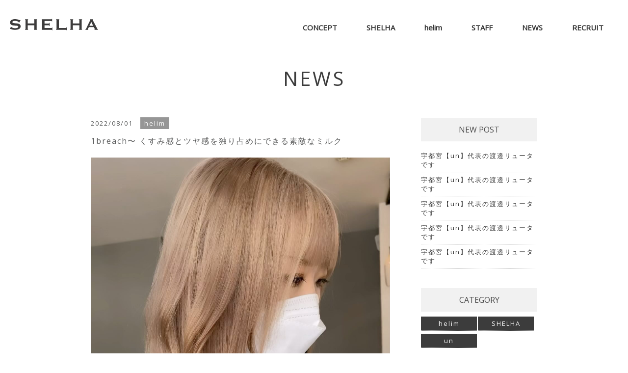

--- FILE ---
content_type: text/html; charset=UTF-8
request_url: https://shelha.jp/1374/
body_size: 17399
content:
<!DOCTYPE html>
<head>
<meta charset="UTF-8">
<script>
	var getDevice = (function(){
		var ua = navigator.userAgent;
		if(ua.indexOf('iPhone') > 0 || ua.indexOf('iPod') > 0 || ua.indexOf('Android') > 0 && ua.indexOf('Mobile') > 0){
			return 'sp';
		}else if(ua.indexOf('iPad') > 0 || ua.indexOf('Android') > 0){
			return 'tab';
		}else{
			return 'other';
		}
	})();
	if( getDevice == 'sp' ){
		document.write('<meta name="viewport" content="width=750, user-scalable=no, viewport-fit=cover">');
	}else if( getDevice == 'tab' ){
		document.write('<meta name="viewport" content="width=790 user-scalable=no, viewport-fit=cover">');
	}else if( getDevice == 'other' ){
		document.write('<meta name="viewport" content="width=1110">');
	}

</script>

<meta name="author" content="SHELHA｜宇都宮市のヘアサロン">
<meta name="copyright" content="SHELHA All Rights Reserved.">

<link rel="apple-touch-icon" type="image/png" href="https://shelha.jp/wp-content/themes/shelha/apple-touch-icon-180x180.png">
<link rel="icon" type="image/png" href="https://shelha.jp/wp-content/themes/shelha/icon-192x192.png">
<link rel="shortcut icon" href="https://shelha.jp/wp-content/themes/shelha/favicon2.ico">

<link href="https://cdnjs.cloudflare.com/ajax/libs/Swiper/5.4.5/css/swiper.min.css" rel="stylesheet">

<link href="https://shelha.jp/wp-content/themes/shelha/css/style.css" rel="stylesheet" media="all" />
<link href="https://shelha.jp/wp-content/themes/shelha/css/animate.css" rel="stylesheet" media="all" />
<link href="https://shelha.jp/wp-content/themes/shelha/css/basestyles.css" rel="stylesheet" media="all" />
<link href="https://use.fontawesome.com/releases/v5.6.1/css/all.css" rel="stylesheet">
<!-- OGP -->
<meta property="og:image" content="https://shelha.jp/wp-content/uploads/2022/08/296754926_459341875743322_8685657044720494462_n.jpg" />

		<!-- All in One SEO 4.6.7.1 - aioseo.com -->
		<title>1breach〜 くすみ感とツヤ感を独り占めにできる素敵なミルク｜宇都宮の美容室helim シェルハグループ</title>
		<meta name="description" content="宇都宮の美容室helimヘリム、shelhaシェルハは抜群のセンスを誇るスタイリストが女性らしい透明感溢れるカラースタイルをご提案。満足度◎再現性が高く色持ちもいいので、他サロンでは出せない色味を実現☆更に前処理剤ファイバープレックスやケアブリーチを使用し、できる限り傷ませないように施術いたします♪髪の状態に合わせたカウンセリング&amp;ご提案で、イメージ通りのスタイルに◎" />
		<meta name="robots" content="max-image-preview:large" />
		<link rel="canonical" href="https://shelha.jp/1374/" />
		<meta name="generator" content="All in One SEO (AIOSEO) 4.6.7.1" />
		<meta property="og:locale" content="ja_JP" />
		<meta property="og:site_name" content="宇都宮のデザインカラー特化美容室shelhaシェルハhelimヘリム -" />
		<meta property="og:type" content="article" />
		<meta property="og:title" content="1breach〜 くすみ感とツヤ感を独り占めにできる素敵なミルク｜宇都宮の美容室helim シェルハグループ" />
		<meta property="og:description" content="宇都宮の美容室helimヘリム、shelhaシェルハは抜群のセンスを誇るスタイリストが女性らしい透明感溢れるカラースタイルをご提案。満足度◎再現性が高く色持ちもいいので、他サロンでは出せない色味を実現☆更に前処理剤ファイバープレックスやケアブリーチを使用し、できる限り傷ませないように施術いたします♪髪の状態に合わせたカウンセリング&amp;ご提案で、イメージ通りのスタイルに◎" />
		<meta property="og:url" content="https://shelha.jp/1374/" />
		<meta property="article:published_time" content="2022-07-31T22:48:05+00:00" />
		<meta property="article:modified_time" content="2022-08-01T00:52:56+00:00" />
		<meta name="twitter:card" content="summary" />
		<meta name="twitter:title" content="1breach〜 くすみ感とツヤ感を独り占めにできる素敵なミルク｜宇都宮の美容室helim シェルハグループ" />
		<meta name="twitter:description" content="宇都宮の美容室helimヘリム、shelhaシェルハは抜群のセンスを誇るスタイリストが女性らしい透明感溢れるカラースタイルをご提案。満足度◎再現性が高く色持ちもいいので、他サロンでは出せない色味を実現☆更に前処理剤ファイバープレックスやケアブリーチを使用し、できる限り傷ませないように施術いたします♪髪の状態に合わせたカウンセリング&amp;ご提案で、イメージ通りのスタイルに◎" />
		<script type="application/ld+json" class="aioseo-schema">
			{"@context":"https:\/\/schema.org","@graph":[{"@type":"BlogPosting","@id":"https:\/\/shelha.jp\/1374\/#blogposting","name":"1breach\u301c \u304f\u3059\u307f\u611f\u3068\u30c4\u30e4\u611f\u3092\u72ec\u308a\u5360\u3081\u306b\u3067\u304d\u308b\u7d20\u6575\u306a\u30df\u30eb\u30af\uff5c\u5b87\u90fd\u5bae\u306e\u7f8e\u5bb9\u5ba4helim \u30b7\u30a7\u30eb\u30cf\u30b0\u30eb\u30fc\u30d7","headline":"1breach\u301c \u304f\u3059\u307f\u611f\u3068\u30c4\u30e4\u611f\u3092\u72ec\u308a\u5360\u3081\u306b\u3067\u304d\u308b\u7d20\u6575\u306a\u30df\u30eb\u30af","author":{"@id":"https:\/\/shelha.jp\/author\/shelha_staff\/#author"},"publisher":{"@id":"https:\/\/shelha.jp\/#organization"},"image":{"@type":"ImageObject","url":"https:\/\/shelha.jp\/wp-content\/uploads\/2022\/08\/296754926_459341875743322_8685657044720494462_n.jpg","width":1080,"height":1920,"caption":"1breach\u301c \u304f\u3059\u307f\u611f\u3068\u30c4\u30e4\u611f\u3092\u72ec\u308a\u5360\u3081\u306b\u3067\u304d\u308b\u7d20\u6575\u306a\u30df\u30eb\u30af\u30c6\u30a3\u30fc\u30ab\u30e9\u30fc\u3067\u3059 \u67d4\u3089\u304b\u3044\u900f\u660e\u611f\u30ab\u30e9\u30fc\u306f\u4efb\u305b\u3066\u304f\u3060\u3055\u3044\ud83e\udd14 \u30ab\u30e9\u30fc\u304c\u597d\u304d\u306a\u50d5\u3060\u304b\u3089\u3067\u304d\u308b\u30b9\u30bf\u30a4\u30eb\u304c\u3042\u308a\u307e\u3059\ufe0f \u2662\u4f3c\u5408\u3046\u9aea\u578b\u304c\u308f\u304b\u3089\u306a\u3044 \u2662\u3084\u308a\u305f\u3044\u9aea\u578b\u306e\u30cb\u30e5\u30a2\u30f3\u30b9\u304c\u4f1d\u308f\u3089\u306a\u3044 \u2662\u9aea\u3092\u304a\u308d\u3059\u3068\u307e\u3068\u307e\u3089\u306a\u3044 \u2662\u30b9\u30bf\u30a4\u30ea\u30f3\u30b0\u304c\u82e6\u624b \u2662\u30aa\u30b7\u30e3\u30ec\u306a\u30d8\u30a2\u30b9\u30bf\u30a4\u30eb\u306b\u3057\u305f\u3044 \u2662\u9aea\u3092\u3042\u307e\u308a\u3044\u305f\u3081\u305f\u304f\u306a\u3044 \u2662\u900f\u660e\u611f\u304c\u6b32\u3057\u3044 \u306a\u3069\u6ca2\u5c71\u3042\u308b\u60a9\u307f\u3092\u50d5\u306b\u3076\u3064\u3051\u3066\u304f\u3060\u3055\u3044\uff01\uff01 \u3081\u3061\u3083\u304f\u3061\u3083\u3057\u3063\u304b\u308a\u3068\u30ab\u30a6\u30f3\u30bb\u30ea\u30f3\u30b0\u3057\u307e\u3059 \u3010\u30ab\u30e9\u30fc\u3067\u7d20\u6575\u306a\u900f\u660e\u611f\u266a\u3011 \u3042\u306a\u305f\u3060\u3051\u306e\u30aa\u30ea\u30b8\u30ca\u30eb\u30ab\u30e9\u30fc\u3092 \u4e00\u4eba\u4e00\u4eba\u306b\u5408\u308f\u305b\u305f\u3001\u4f4e\u30c0\u30e1\u30fc\u30b8\u306e\u30ab\u30e9\u30fc\u5264\u3067\u8d64\u307f\u3084\u9ec4\u8272\u5473\u3092\u88dc\u8272\u306e\u7406\u8ad6\u3067\u6253\u3061\u6d88\u3057\u305f\u3002\u77f3\u5ddd\u5c1a\u4e4b\u30aa\u30ea\u30b8\u30ca\u30eb\u30ec\u30b7\u30d4\u306e\u30ab\u30e9\u30fc\uff01 1\u4eba1\u4eba\u9055\u3046\u9aea\u8cea\u306e\u898b\u6975\u3081\u3067\u3001\u3054\u5e0c\u671b\u306e\u8272\u306e\u6fc3\u3055\u3001\u900f\u660e\u611f\u3001\u3072\u3068\u76ee\u898b\u3066\u308f\u304b\u308b\u3053\u3060\u308f\u308a\u3002 \u8272\u306e\u539f\u7406\u3092\u7406\u89e3\u3057\u3066\u4f5c\u308a\u51fa\u3059\u3001\u8d64\u307f\u30bc\u30ed\u306e\u900f\u660e\u611f\u306e\u3042\u308b\u30ab\u30e9\u30fc\u63d0\u4f9b\u3044\u305f\u3057\u307e\u3059\u266a \u5931\u6557\u3057\u305f\u304f\u306a\u3044\u65b9\u306f  \u30a4\u30f3\u30b9\u30bf\u304b\u3089\u306d\u4e88\u7d04\u53d7\u3051\u4ed8\u3051\u3066\u304a\u308a\u307e\u3059 \u25ef\u6307\u540d\u4e88\u7d04\u3067\u304a\u9858\u3044\u3057\u307e\u3059\u25ef \u30e1\u30cb\u30e5\u30fc\u306a\u3069\u3067\u6c17\u306b\u306a\u308b\u4e8b\u304c\u3042\u308c\u3070\u304a\u6c17\u8efd\u306bDM\u304f\u3060\u3055\u3044\ufe0f"},"datePublished":"2022-08-01T07:48:05+09:00","dateModified":"2022-08-01T09:52:56+09:00","inLanguage":"ja","mainEntityOfPage":{"@id":"https:\/\/shelha.jp\/1374\/#webpage"},"isPartOf":{"@id":"https:\/\/shelha.jp\/1374\/#webpage"},"articleSection":"helim"},{"@type":"BreadcrumbList","@id":"https:\/\/shelha.jp\/1374\/#breadcrumblist","itemListElement":[{"@type":"ListItem","@id":"https:\/\/shelha.jp\/#listItem","position":1,"name":"\u5bb6"}]},{"@type":"Organization","@id":"https:\/\/shelha.jp\/#organization","name":"SHELHA\uff5c\u5b87\u90fd\u5bae\u5e02\u306e\u30d8\u30a2\u30b5\u30ed\u30f3","url":"https:\/\/shelha.jp\/"},{"@type":"Person","@id":"https:\/\/shelha.jp\/author\/shelha_staff\/#author","url":"https:\/\/shelha.jp\/author\/shelha_staff\/","name":"shelha_staff","image":{"@type":"ImageObject","@id":"https:\/\/shelha.jp\/1374\/#authorImage","url":"https:\/\/secure.gravatar.com\/avatar\/9ce873946732e42a34b69dae95a22992?s=96&d=mm&r=g","width":96,"height":96,"caption":"shelha_staff"}},{"@type":"WebPage","@id":"https:\/\/shelha.jp\/1374\/#webpage","url":"https:\/\/shelha.jp\/1374\/","name":"1breach\u301c \u304f\u3059\u307f\u611f\u3068\u30c4\u30e4\u611f\u3092\u72ec\u308a\u5360\u3081\u306b\u3067\u304d\u308b\u7d20\u6575\u306a\u30df\u30eb\u30af\uff5c\u5b87\u90fd\u5bae\u306e\u7f8e\u5bb9\u5ba4helim \u30b7\u30a7\u30eb\u30cf\u30b0\u30eb\u30fc\u30d7","description":"\u5b87\u90fd\u5bae\u306e\u7f8e\u5bb9\u5ba4helim\u30d8\u30ea\u30e0\u3001shelha\u30b7\u30a7\u30eb\u30cf\u306f\u629c\u7fa4\u306e\u30bb\u30f3\u30b9\u3092\u8a87\u308b\u30b9\u30bf\u30a4\u30ea\u30b9\u30c8\u304c\u5973\u6027\u3089\u3057\u3044\u900f\u660e\u611f\u6ea2\u308c\u308b\u30ab\u30e9\u30fc\u30b9\u30bf\u30a4\u30eb\u3092\u3054\u63d0\u6848\u3002\u6e80\u8db3\u5ea6\u25ce\u518d\u73fe\u6027\u304c\u9ad8\u304f\u8272\u6301\u3061\u3082\u3044\u3044\u306e\u3067\u3001\u4ed6\u30b5\u30ed\u30f3\u3067\u306f\u51fa\u305b\u306a\u3044\u8272\u5473\u3092\u5b9f\u73fe\u2606\u66f4\u306b\u524d\u51e6\u7406\u5264\u30d5\u30a1\u30a4\u30d0\u30fc\u30d7\u30ec\u30c3\u30af\u30b9\u3084\u30b1\u30a2\u30d6\u30ea\u30fc\u30c1\u3092\u4f7f\u7528\u3057\u3001\u3067\u304d\u308b\u9650\u308a\u50b7\u307e\u305b\u306a\u3044\u3088\u3046\u306b\u65bd\u8853\u3044\u305f\u3057\u307e\u3059\u266a\u9aea\u306e\u72b6\u614b\u306b\u5408\u308f\u305b\u305f\u30ab\u30a6\u30f3\u30bb\u30ea\u30f3\u30b0&\u3054\u63d0\u6848\u3067\u3001\u30a4\u30e1\u30fc\u30b8\u901a\u308a\u306e\u30b9\u30bf\u30a4\u30eb\u306b\u25ce","inLanguage":"ja","isPartOf":{"@id":"https:\/\/shelha.jp\/#website"},"breadcrumb":{"@id":"https:\/\/shelha.jp\/1374\/#breadcrumblist"},"author":{"@id":"https:\/\/shelha.jp\/author\/shelha_staff\/#author"},"creator":{"@id":"https:\/\/shelha.jp\/author\/shelha_staff\/#author"},"image":{"@type":"ImageObject","url":"https:\/\/shelha.jp\/wp-content\/uploads\/2022\/08\/296754926_459341875743322_8685657044720494462_n.jpg","@id":"https:\/\/shelha.jp\/1374\/#mainImage","width":1080,"height":1920,"caption":"1breach\u301c \u304f\u3059\u307f\u611f\u3068\u30c4\u30e4\u611f\u3092\u72ec\u308a\u5360\u3081\u306b\u3067\u304d\u308b\u7d20\u6575\u306a\u30df\u30eb\u30af\u30c6\u30a3\u30fc\u30ab\u30e9\u30fc\u3067\u3059 \u67d4\u3089\u304b\u3044\u900f\u660e\u611f\u30ab\u30e9\u30fc\u306f\u4efb\u305b\u3066\u304f\u3060\u3055\u3044\ud83e\udd14 \u30ab\u30e9\u30fc\u304c\u597d\u304d\u306a\u50d5\u3060\u304b\u3089\u3067\u304d\u308b\u30b9\u30bf\u30a4\u30eb\u304c\u3042\u308a\u307e\u3059\ufe0f \u2662\u4f3c\u5408\u3046\u9aea\u578b\u304c\u308f\u304b\u3089\u306a\u3044 \u2662\u3084\u308a\u305f\u3044\u9aea\u578b\u306e\u30cb\u30e5\u30a2\u30f3\u30b9\u304c\u4f1d\u308f\u3089\u306a\u3044 \u2662\u9aea\u3092\u304a\u308d\u3059\u3068\u307e\u3068\u307e\u3089\u306a\u3044 \u2662\u30b9\u30bf\u30a4\u30ea\u30f3\u30b0\u304c\u82e6\u624b \u2662\u30aa\u30b7\u30e3\u30ec\u306a\u30d8\u30a2\u30b9\u30bf\u30a4\u30eb\u306b\u3057\u305f\u3044 \u2662\u9aea\u3092\u3042\u307e\u308a\u3044\u305f\u3081\u305f\u304f\u306a\u3044 \u2662\u900f\u660e\u611f\u304c\u6b32\u3057\u3044 \u306a\u3069\u6ca2\u5c71\u3042\u308b\u60a9\u307f\u3092\u50d5\u306b\u3076\u3064\u3051\u3066\u304f\u3060\u3055\u3044\uff01\uff01 \u3081\u3061\u3083\u304f\u3061\u3083\u3057\u3063\u304b\u308a\u3068\u30ab\u30a6\u30f3\u30bb\u30ea\u30f3\u30b0\u3057\u307e\u3059 \u3010\u30ab\u30e9\u30fc\u3067\u7d20\u6575\u306a\u900f\u660e\u611f\u266a\u3011 \u3042\u306a\u305f\u3060\u3051\u306e\u30aa\u30ea\u30b8\u30ca\u30eb\u30ab\u30e9\u30fc\u3092 \u4e00\u4eba\u4e00\u4eba\u306b\u5408\u308f\u305b\u305f\u3001\u4f4e\u30c0\u30e1\u30fc\u30b8\u306e\u30ab\u30e9\u30fc\u5264\u3067\u8d64\u307f\u3084\u9ec4\u8272\u5473\u3092\u88dc\u8272\u306e\u7406\u8ad6\u3067\u6253\u3061\u6d88\u3057\u305f\u3002\u77f3\u5ddd\u5c1a\u4e4b\u30aa\u30ea\u30b8\u30ca\u30eb\u30ec\u30b7\u30d4\u306e\u30ab\u30e9\u30fc\uff01 1\u4eba1\u4eba\u9055\u3046\u9aea\u8cea\u306e\u898b\u6975\u3081\u3067\u3001\u3054\u5e0c\u671b\u306e\u8272\u306e\u6fc3\u3055\u3001\u900f\u660e\u611f\u3001\u3072\u3068\u76ee\u898b\u3066\u308f\u304b\u308b\u3053\u3060\u308f\u308a\u3002 \u8272\u306e\u539f\u7406\u3092\u7406\u89e3\u3057\u3066\u4f5c\u308a\u51fa\u3059\u3001\u8d64\u307f\u30bc\u30ed\u306e\u900f\u660e\u611f\u306e\u3042\u308b\u30ab\u30e9\u30fc\u63d0\u4f9b\u3044\u305f\u3057\u307e\u3059\u266a \u5931\u6557\u3057\u305f\u304f\u306a\u3044\u65b9\u306f  \u30a4\u30f3\u30b9\u30bf\u304b\u3089\u306d\u4e88\u7d04\u53d7\u3051\u4ed8\u3051\u3066\u304a\u308a\u307e\u3059 \u25ef\u6307\u540d\u4e88\u7d04\u3067\u304a\u9858\u3044\u3057\u307e\u3059\u25ef \u30e1\u30cb\u30e5\u30fc\u306a\u3069\u3067\u6c17\u306b\u306a\u308b\u4e8b\u304c\u3042\u308c\u3070\u304a\u6c17\u8efd\u306bDM\u304f\u3060\u3055\u3044\ufe0f"},"primaryImageOfPage":{"@id":"https:\/\/shelha.jp\/1374\/#mainImage"},"datePublished":"2022-08-01T07:48:05+09:00","dateModified":"2022-08-01T09:52:56+09:00"},{"@type":"WebSite","@id":"https:\/\/shelha.jp\/#website","url":"https:\/\/shelha.jp\/","name":"\u5b87\u90fd\u5bae\u306e\u30c7\u30b6\u30a4\u30f3\u30ab\u30e9\u30fc\u7279\u5316\u7f8e\u5bb9\u5ba4shelha\u30b7\u30a7\u30eb\u30cfhelim\u30d8\u30ea\u30e0","inLanguage":"ja","publisher":{"@id":"https:\/\/shelha.jp\/#organization"}}]}
		</script>
		<!-- All in One SEO -->

<link rel='dns-prefetch' href='//www.google.com' />
<link rel='dns-prefetch' href='//s.w.org' />
<link rel='dns-prefetch' href='//www.googletagmanager.com' />
<link rel='dns-prefetch' href='//pagead2.googlesyndication.com' />
<link rel="alternate" type="application/rss+xml" title="宇都宮のデザインカラー特化美容室shelhaシェルハhelimヘリム &raquo; 1breach〜 くすみ感とツヤ感を独り占めにできる素敵なミルク のコメントのフィード" href="https://shelha.jp/1374/feed/" />
		<!-- This site uses the Google Analytics by MonsterInsights plugin v8.28.0 - Using Analytics tracking - https://www.monsterinsights.com/ -->
							<script src="//www.googletagmanager.com/gtag/js?id=G-Q471QF7GPR"  data-cfasync="false" data-wpfc-render="false" type="text/javascript" async></script>
			<script data-cfasync="false" data-wpfc-render="false" type="text/javascript">
				var mi_version = '8.28.0';
				var mi_track_user = true;
				var mi_no_track_reason = '';
								var MonsterInsightsDefaultLocations = {"page_location":"https:\/\/shelha.jp\/1374\/"};
				if ( typeof MonsterInsightsPrivacyGuardFilter === 'function' ) {
					var MonsterInsightsLocations = (typeof MonsterInsightsExcludeQuery === 'object') ? MonsterInsightsPrivacyGuardFilter( MonsterInsightsExcludeQuery ) : MonsterInsightsPrivacyGuardFilter( MonsterInsightsDefaultLocations );
				} else {
					var MonsterInsightsLocations = (typeof MonsterInsightsExcludeQuery === 'object') ? MonsterInsightsExcludeQuery : MonsterInsightsDefaultLocations;
				}

								var disableStrs = [
										'ga-disable-G-Q471QF7GPR',
									];

				/* Function to detect opted out users */
				function __gtagTrackerIsOptedOut() {
					for (var index = 0; index < disableStrs.length; index++) {
						if (document.cookie.indexOf(disableStrs[index] + '=true') > -1) {
							return true;
						}
					}

					return false;
				}

				/* Disable tracking if the opt-out cookie exists. */
				if (__gtagTrackerIsOptedOut()) {
					for (var index = 0; index < disableStrs.length; index++) {
						window[disableStrs[index]] = true;
					}
				}

				/* Opt-out function */
				function __gtagTrackerOptout() {
					for (var index = 0; index < disableStrs.length; index++) {
						document.cookie = disableStrs[index] + '=true; expires=Thu, 31 Dec 2099 23:59:59 UTC; path=/';
						window[disableStrs[index]] = true;
					}
				}

				if ('undefined' === typeof gaOptout) {
					function gaOptout() {
						__gtagTrackerOptout();
					}
				}
								window.dataLayer = window.dataLayer || [];

				window.MonsterInsightsDualTracker = {
					helpers: {},
					trackers: {},
				};
				if (mi_track_user) {
					function __gtagDataLayer() {
						dataLayer.push(arguments);
					}

					function __gtagTracker(type, name, parameters) {
						if (!parameters) {
							parameters = {};
						}

						if (parameters.send_to) {
							__gtagDataLayer.apply(null, arguments);
							return;
						}

						if (type === 'event') {
														parameters.send_to = monsterinsights_frontend.v4_id;
							var hookName = name;
							if (typeof parameters['event_category'] !== 'undefined') {
								hookName = parameters['event_category'] + ':' + name;
							}

							if (typeof MonsterInsightsDualTracker.trackers[hookName] !== 'undefined') {
								MonsterInsightsDualTracker.trackers[hookName](parameters);
							} else {
								__gtagDataLayer('event', name, parameters);
							}
							
						} else {
							__gtagDataLayer.apply(null, arguments);
						}
					}

					__gtagTracker('js', new Date());
					__gtagTracker('set', {
						'developer_id.dZGIzZG': true,
											});
					if ( MonsterInsightsLocations.page_location ) {
						__gtagTracker('set', MonsterInsightsLocations);
					}
										__gtagTracker('config', 'G-Q471QF7GPR', {"forceSSL":"true","link_attribution":"true"} );
															window.gtag = __gtagTracker;										(function () {
						/* https://developers.google.com/analytics/devguides/collection/analyticsjs/ */
						/* ga and __gaTracker compatibility shim. */
						var noopfn = function () {
							return null;
						};
						var newtracker = function () {
							return new Tracker();
						};
						var Tracker = function () {
							return null;
						};
						var p = Tracker.prototype;
						p.get = noopfn;
						p.set = noopfn;
						p.send = function () {
							var args = Array.prototype.slice.call(arguments);
							args.unshift('send');
							__gaTracker.apply(null, args);
						};
						var __gaTracker = function () {
							var len = arguments.length;
							if (len === 0) {
								return;
							}
							var f = arguments[len - 1];
							if (typeof f !== 'object' || f === null || typeof f.hitCallback !== 'function') {
								if ('send' === arguments[0]) {
									var hitConverted, hitObject = false, action;
									if ('event' === arguments[1]) {
										if ('undefined' !== typeof arguments[3]) {
											hitObject = {
												'eventAction': arguments[3],
												'eventCategory': arguments[2],
												'eventLabel': arguments[4],
												'value': arguments[5] ? arguments[5] : 1,
											}
										}
									}
									if ('pageview' === arguments[1]) {
										if ('undefined' !== typeof arguments[2]) {
											hitObject = {
												'eventAction': 'page_view',
												'page_path': arguments[2],
											}
										}
									}
									if (typeof arguments[2] === 'object') {
										hitObject = arguments[2];
									}
									if (typeof arguments[5] === 'object') {
										Object.assign(hitObject, arguments[5]);
									}
									if ('undefined' !== typeof arguments[1].hitType) {
										hitObject = arguments[1];
										if ('pageview' === hitObject.hitType) {
											hitObject.eventAction = 'page_view';
										}
									}
									if (hitObject) {
										action = 'timing' === arguments[1].hitType ? 'timing_complete' : hitObject.eventAction;
										hitConverted = mapArgs(hitObject);
										__gtagTracker('event', action, hitConverted);
									}
								}
								return;
							}

							function mapArgs(args) {
								var arg, hit = {};
								var gaMap = {
									'eventCategory': 'event_category',
									'eventAction': 'event_action',
									'eventLabel': 'event_label',
									'eventValue': 'event_value',
									'nonInteraction': 'non_interaction',
									'timingCategory': 'event_category',
									'timingVar': 'name',
									'timingValue': 'value',
									'timingLabel': 'event_label',
									'page': 'page_path',
									'location': 'page_location',
									'title': 'page_title',
									'referrer' : 'page_referrer',
								};
								for (arg in args) {
																		if (!(!args.hasOwnProperty(arg) || !gaMap.hasOwnProperty(arg))) {
										hit[gaMap[arg]] = args[arg];
									} else {
										hit[arg] = args[arg];
									}
								}
								return hit;
							}

							try {
								f.hitCallback();
							} catch (ex) {
							}
						};
						__gaTracker.create = newtracker;
						__gaTracker.getByName = newtracker;
						__gaTracker.getAll = function () {
							return [];
						};
						__gaTracker.remove = noopfn;
						__gaTracker.loaded = true;
						window['__gaTracker'] = __gaTracker;
					})();
									} else {
										console.log("");
					(function () {
						function __gtagTracker() {
							return null;
						}

						window['__gtagTracker'] = __gtagTracker;
						window['gtag'] = __gtagTracker;
					})();
									}
			</script>
				<!-- / Google Analytics by MonsterInsights -->
		<link rel='stylesheet' id='igp-jplayer-style-css'  href='https://shelha.jp/wp-content/plugins/instagrate-pro/assets/css/video.css?ver=1.9.9' type='text/css' media='all' />
<link rel='stylesheet' id='wp-block-library-css'  href='https://shelha.jp/wp-includes/css/dist/block-library/style.min.css?ver=5.9.2' type='text/css' media='all' />
<style id='global-styles-inline-css' type='text/css'>
body{--wp--preset--color--black: #000000;--wp--preset--color--cyan-bluish-gray: #abb8c3;--wp--preset--color--white: #ffffff;--wp--preset--color--pale-pink: #f78da7;--wp--preset--color--vivid-red: #cf2e2e;--wp--preset--color--luminous-vivid-orange: #ff6900;--wp--preset--color--luminous-vivid-amber: #fcb900;--wp--preset--color--light-green-cyan: #7bdcb5;--wp--preset--color--vivid-green-cyan: #00d084;--wp--preset--color--pale-cyan-blue: #8ed1fc;--wp--preset--color--vivid-cyan-blue: #0693e3;--wp--preset--color--vivid-purple: #9b51e0;--wp--preset--gradient--vivid-cyan-blue-to-vivid-purple: linear-gradient(135deg,rgba(6,147,227,1) 0%,rgb(155,81,224) 100%);--wp--preset--gradient--light-green-cyan-to-vivid-green-cyan: linear-gradient(135deg,rgb(122,220,180) 0%,rgb(0,208,130) 100%);--wp--preset--gradient--luminous-vivid-amber-to-luminous-vivid-orange: linear-gradient(135deg,rgba(252,185,0,1) 0%,rgba(255,105,0,1) 100%);--wp--preset--gradient--luminous-vivid-orange-to-vivid-red: linear-gradient(135deg,rgba(255,105,0,1) 0%,rgb(207,46,46) 100%);--wp--preset--gradient--very-light-gray-to-cyan-bluish-gray: linear-gradient(135deg,rgb(238,238,238) 0%,rgb(169,184,195) 100%);--wp--preset--gradient--cool-to-warm-spectrum: linear-gradient(135deg,rgb(74,234,220) 0%,rgb(151,120,209) 20%,rgb(207,42,186) 40%,rgb(238,44,130) 60%,rgb(251,105,98) 80%,rgb(254,248,76) 100%);--wp--preset--gradient--blush-light-purple: linear-gradient(135deg,rgb(255,206,236) 0%,rgb(152,150,240) 100%);--wp--preset--gradient--blush-bordeaux: linear-gradient(135deg,rgb(254,205,165) 0%,rgb(254,45,45) 50%,rgb(107,0,62) 100%);--wp--preset--gradient--luminous-dusk: linear-gradient(135deg,rgb(255,203,112) 0%,rgb(199,81,192) 50%,rgb(65,88,208) 100%);--wp--preset--gradient--pale-ocean: linear-gradient(135deg,rgb(255,245,203) 0%,rgb(182,227,212) 50%,rgb(51,167,181) 100%);--wp--preset--gradient--electric-grass: linear-gradient(135deg,rgb(202,248,128) 0%,rgb(113,206,126) 100%);--wp--preset--gradient--midnight: linear-gradient(135deg,rgb(2,3,129) 0%,rgb(40,116,252) 100%);--wp--preset--duotone--dark-grayscale: url('#wp-duotone-dark-grayscale');--wp--preset--duotone--grayscale: url('#wp-duotone-grayscale');--wp--preset--duotone--purple-yellow: url('#wp-duotone-purple-yellow');--wp--preset--duotone--blue-red: url('#wp-duotone-blue-red');--wp--preset--duotone--midnight: url('#wp-duotone-midnight');--wp--preset--duotone--magenta-yellow: url('#wp-duotone-magenta-yellow');--wp--preset--duotone--purple-green: url('#wp-duotone-purple-green');--wp--preset--duotone--blue-orange: url('#wp-duotone-blue-orange');--wp--preset--font-size--small: 13px;--wp--preset--font-size--medium: 20px;--wp--preset--font-size--large: 36px;--wp--preset--font-size--x-large: 42px;}.has-black-color{color: var(--wp--preset--color--black) !important;}.has-cyan-bluish-gray-color{color: var(--wp--preset--color--cyan-bluish-gray) !important;}.has-white-color{color: var(--wp--preset--color--white) !important;}.has-pale-pink-color{color: var(--wp--preset--color--pale-pink) !important;}.has-vivid-red-color{color: var(--wp--preset--color--vivid-red) !important;}.has-luminous-vivid-orange-color{color: var(--wp--preset--color--luminous-vivid-orange) !important;}.has-luminous-vivid-amber-color{color: var(--wp--preset--color--luminous-vivid-amber) !important;}.has-light-green-cyan-color{color: var(--wp--preset--color--light-green-cyan) !important;}.has-vivid-green-cyan-color{color: var(--wp--preset--color--vivid-green-cyan) !important;}.has-pale-cyan-blue-color{color: var(--wp--preset--color--pale-cyan-blue) !important;}.has-vivid-cyan-blue-color{color: var(--wp--preset--color--vivid-cyan-blue) !important;}.has-vivid-purple-color{color: var(--wp--preset--color--vivid-purple) !important;}.has-black-background-color{background-color: var(--wp--preset--color--black) !important;}.has-cyan-bluish-gray-background-color{background-color: var(--wp--preset--color--cyan-bluish-gray) !important;}.has-white-background-color{background-color: var(--wp--preset--color--white) !important;}.has-pale-pink-background-color{background-color: var(--wp--preset--color--pale-pink) !important;}.has-vivid-red-background-color{background-color: var(--wp--preset--color--vivid-red) !important;}.has-luminous-vivid-orange-background-color{background-color: var(--wp--preset--color--luminous-vivid-orange) !important;}.has-luminous-vivid-amber-background-color{background-color: var(--wp--preset--color--luminous-vivid-amber) !important;}.has-light-green-cyan-background-color{background-color: var(--wp--preset--color--light-green-cyan) !important;}.has-vivid-green-cyan-background-color{background-color: var(--wp--preset--color--vivid-green-cyan) !important;}.has-pale-cyan-blue-background-color{background-color: var(--wp--preset--color--pale-cyan-blue) !important;}.has-vivid-cyan-blue-background-color{background-color: var(--wp--preset--color--vivid-cyan-blue) !important;}.has-vivid-purple-background-color{background-color: var(--wp--preset--color--vivid-purple) !important;}.has-black-border-color{border-color: var(--wp--preset--color--black) !important;}.has-cyan-bluish-gray-border-color{border-color: var(--wp--preset--color--cyan-bluish-gray) !important;}.has-white-border-color{border-color: var(--wp--preset--color--white) !important;}.has-pale-pink-border-color{border-color: var(--wp--preset--color--pale-pink) !important;}.has-vivid-red-border-color{border-color: var(--wp--preset--color--vivid-red) !important;}.has-luminous-vivid-orange-border-color{border-color: var(--wp--preset--color--luminous-vivid-orange) !important;}.has-luminous-vivid-amber-border-color{border-color: var(--wp--preset--color--luminous-vivid-amber) !important;}.has-light-green-cyan-border-color{border-color: var(--wp--preset--color--light-green-cyan) !important;}.has-vivid-green-cyan-border-color{border-color: var(--wp--preset--color--vivid-green-cyan) !important;}.has-pale-cyan-blue-border-color{border-color: var(--wp--preset--color--pale-cyan-blue) !important;}.has-vivid-cyan-blue-border-color{border-color: var(--wp--preset--color--vivid-cyan-blue) !important;}.has-vivid-purple-border-color{border-color: var(--wp--preset--color--vivid-purple) !important;}.has-vivid-cyan-blue-to-vivid-purple-gradient-background{background: var(--wp--preset--gradient--vivid-cyan-blue-to-vivid-purple) !important;}.has-light-green-cyan-to-vivid-green-cyan-gradient-background{background: var(--wp--preset--gradient--light-green-cyan-to-vivid-green-cyan) !important;}.has-luminous-vivid-amber-to-luminous-vivid-orange-gradient-background{background: var(--wp--preset--gradient--luminous-vivid-amber-to-luminous-vivid-orange) !important;}.has-luminous-vivid-orange-to-vivid-red-gradient-background{background: var(--wp--preset--gradient--luminous-vivid-orange-to-vivid-red) !important;}.has-very-light-gray-to-cyan-bluish-gray-gradient-background{background: var(--wp--preset--gradient--very-light-gray-to-cyan-bluish-gray) !important;}.has-cool-to-warm-spectrum-gradient-background{background: var(--wp--preset--gradient--cool-to-warm-spectrum) !important;}.has-blush-light-purple-gradient-background{background: var(--wp--preset--gradient--blush-light-purple) !important;}.has-blush-bordeaux-gradient-background{background: var(--wp--preset--gradient--blush-bordeaux) !important;}.has-luminous-dusk-gradient-background{background: var(--wp--preset--gradient--luminous-dusk) !important;}.has-pale-ocean-gradient-background{background: var(--wp--preset--gradient--pale-ocean) !important;}.has-electric-grass-gradient-background{background: var(--wp--preset--gradient--electric-grass) !important;}.has-midnight-gradient-background{background: var(--wp--preset--gradient--midnight) !important;}.has-small-font-size{font-size: var(--wp--preset--font-size--small) !important;}.has-medium-font-size{font-size: var(--wp--preset--font-size--medium) !important;}.has-large-font-size{font-size: var(--wp--preset--font-size--large) !important;}.has-x-large-font-size{font-size: var(--wp--preset--font-size--x-large) !important;}
</style>
<link rel='stylesheet' id='contact-form-7-css'  href='https://shelha.jp/wp-content/plugins/contact-form-7/includes/css/styles.css?ver=5.6.4' type='text/css' media='all' />
<script type='text/javascript' src='https://shelha.jp/wp-includes/js/jquery/jquery.min.js?ver=3.6.0' id='jquery-core-js'></script>
<script type='text/javascript' src='https://shelha.jp/wp-includes/js/jquery/jquery-migrate.min.js?ver=3.3.2' id='jquery-migrate-js'></script>
<script type='text/javascript' src='https://shelha.jp/wp-content/plugins/instagrate-pro/assets/js/lib/jquery.jplayer/jquery.jplayer.min.js?ver=1.9.9' id='igp-jplayer-js'></script>
<script type='text/javascript' src='https://shelha.jp/wp-content/plugins/google-analytics-for-wordpress/assets/js/frontend-gtag.min.js?ver=8.28.0' id='monsterinsights-frontend-script-js'></script>
<script data-cfasync="false" data-wpfc-render="false" type="text/javascript" id='monsterinsights-frontend-script-js-extra'>/* <![CDATA[ */
var monsterinsights_frontend = {"js_events_tracking":"true","download_extensions":"doc,pdf,ppt,zip,xls,docx,pptx,xlsx","inbound_paths":"[{\"path\":\"\\\/go\\\/\",\"label\":\"affiliate\"},{\"path\":\"\\\/recommend\\\/\",\"label\":\"affiliate\"}]","home_url":"https:\/\/shelha.jp","hash_tracking":"false","v4_id":"G-Q471QF7GPR"};/* ]]> */
</script>
<link rel="https://api.w.org/" href="https://shelha.jp/wp-json/" /><link rel="alternate" type="application/json" href="https://shelha.jp/wp-json/wp/v2/posts/1374" /><link rel="EditURI" type="application/rsd+xml" title="RSD" href="https://shelha.jp/xmlrpc.php?rsd" />
<link rel="wlwmanifest" type="application/wlwmanifest+xml" href="https://shelha.jp/wp-includes/wlwmanifest.xml" /> 
<meta name="generator" content="WordPress 5.9.2" />
<link rel='shortlink' href='https://shelha.jp/?p=1374' />
<link rel="alternate" type="application/json+oembed" href="https://shelha.jp/wp-json/oembed/1.0/embed?url=https%3A%2F%2Fshelha.jp%2F1374%2F" />
<link rel="alternate" type="text/xml+oembed" href="https://shelha.jp/wp-json/oembed/1.0/embed?url=https%3A%2F%2Fshelha.jp%2F1374%2F&#038;format=xml" />
<meta name="generator" content="Site Kit by Google 1.131.0" />
<!-- Site Kit が追加した Google AdSense メタタグ -->
<meta name="google-adsense-platform-account" content="ca-host-pub-2644536267352236">
<meta name="google-adsense-platform-domain" content="sitekit.withgoogle.com">
<!-- Site Kit が追加した End Google AdSense メタタグ -->

<!-- Google AdSense スニペット (Site Kit が追加) -->
<script async="async" src="https://pagead2.googlesyndication.com/pagead/js/adsbygoogle.js?client=ca-pub-4494610266514253&amp;host=ca-host-pub-2644536267352236" crossorigin="anonymous" type="text/javascript"></script>

<!-- (ここまで) Google AdSense スニペット (Site Kit が追加) -->
<style id="wpforms-css-vars-root">
				:root {
					--wpforms-field-border-radius: 3px;
--wpforms-field-border-style: solid;
--wpforms-field-border-size: 1px;
--wpforms-field-background-color: #ffffff;
--wpforms-field-border-color: rgba( 0, 0, 0, 0.25 );
--wpforms-field-border-color-spare: rgba( 0, 0, 0, 0.25 );
--wpforms-field-text-color: rgba( 0, 0, 0, 0.7 );
--wpforms-field-menu-color: #ffffff;
--wpforms-label-color: rgba( 0, 0, 0, 0.85 );
--wpforms-label-sublabel-color: rgba( 0, 0, 0, 0.55 );
--wpforms-label-error-color: #d63637;
--wpforms-button-border-radius: 3px;
--wpforms-button-border-style: none;
--wpforms-button-border-size: 1px;
--wpforms-button-background-color: #066aab;
--wpforms-button-border-color: #066aab;
--wpforms-button-text-color: #ffffff;
--wpforms-page-break-color: #066aab;
--wpforms-background-image: none;
--wpforms-background-position: center center;
--wpforms-background-repeat: no-repeat;
--wpforms-background-size: cover;
--wpforms-background-width: 100px;
--wpforms-background-height: 100px;
--wpforms-background-color: rgba( 0, 0, 0, 0 );
--wpforms-background-url: none;
--wpforms-container-padding: 0px;
--wpforms-container-border-style: none;
--wpforms-container-border-width: 1px;
--wpforms-container-border-color: #000000;
--wpforms-container-border-radius: 3px;
--wpforms-field-size-input-height: 43px;
--wpforms-field-size-input-spacing: 15px;
--wpforms-field-size-font-size: 16px;
--wpforms-field-size-line-height: 19px;
--wpforms-field-size-padding-h: 14px;
--wpforms-field-size-checkbox-size: 16px;
--wpforms-field-size-sublabel-spacing: 5px;
--wpforms-field-size-icon-size: 1;
--wpforms-label-size-font-size: 16px;
--wpforms-label-size-line-height: 19px;
--wpforms-label-size-sublabel-font-size: 14px;
--wpforms-label-size-sublabel-line-height: 17px;
--wpforms-button-size-font-size: 17px;
--wpforms-button-size-height: 41px;
--wpforms-button-size-padding-h: 15px;
--wpforms-button-size-margin-top: 10px;
--wpforms-container-shadow-size-box-shadow: none;

				}
			</style></head>
<body id="index">
<header id="ghd" style="z-index: 10005;">
<div class="inner">
	<div class="sitename">
	<h1 class="logo"><a href="https://shelha.jp/"><img src="https://shelha.jp/wp-content/themes/shelha/images/hd_logo.svg" alt="SHELHA & helim 宇都宮市 美容室"></a></h1>
	</div>
	<div class="menu">
	<span></span>
	<span></span>
	<span></span>
	</div>
	<nav id="globalNav_base">
		<div id="globalNav">
		<ul>
			<li><a href="https://shelha.jp/concept"><b>CONCEPT</b></a></li>
			<li><a href="https://shelha.jp/shelha"><b>SHELHA</b></a></li>
			<li><a href="https://shelha.jp/helim"><b>helim</b></a></li>
			<li><a href="https://shelha.jp/stafflist"><b>STAFF</b></a></li>
			<li><a href="https://shelha.jp/news"><b>NEWS</b></a></li>
			<li><a href="https://shelha.jp/recruit"><b>RECRUIT</b></a></li>
		</ul>
		</div>
	</nav>
	<nav id="gnavi">
	<div class="inner">
		<div class="ft_logo">
			<h5 class="sitename"><a href="https://shelha.jp/"><img src="https://shelha.jp/wp-content/themes/shelha/images/gnav_logo.svg" alt="SHELHA"></a></h5>
		</div>
		<div class="lo lo1">
			<div class="left">
			<ul class="nav">
			<li><a href="https://shelha.jp/concept" class="navigate-anchor"><b>CONCEPT</b><span class="furi">サロンコンセプト</span></a></li>
			<li><a href="https://shelha.jp/shelha"><b>SHELHA</b><span class="furi">シェルハ店舗案内</span></a></li>
			<li><a href="https://shelha.jp/helim"><b>helim</b><span class="furi">ヘリムシェルハ店舗案内</span></a></li>
			<li><a href="https://shelha.jp/stafflist"><b>STAFF</b><span class="furi">スタッフの紹介</span></a></li>
			<li><a href="https://shelha.jp/news"><b>NEWS</b><span class="furi">サロンからのお知らせ</span></a></li>
			<li><a href="https://shelha.jp/recruit" class="icn_blank"><b>RECRUIT</b><span class="furi">求人情報</span></a></li>
			</ul>
			</div>
			<!-- //<div class="left padtop80"><a href="https://shelha.jp/"><img alt="SHELHA" src="https://shelha.jp/wp-content/themes/shelha/images/ft_logo.svg"></a></div> -->
		</div>
	</div>
	</nav>
</div>
</header>
<div id="contents container">
<main role="main" class="main_home" role="main">
<section id="home_intro" class="sec sec_home sec_home1">
<div class="inner">
	<div class="padtop80">
		<div class="gr_txt center"><h2 class="tit">NEWS</h2></div>
	</div>
</div><!-- //inner -->
<div class="inner padtop30">
<div class="news_block cf">
	<div class="news_main padbot20">
			<div class="cf">
			<div class="news_day base_typo0">2022/08/01</div>
			<div class="cat_icon0 base_typo0">
								helim			</div>
		</div>
		<div class="base_typo120 padtop10">1breach〜 くすみ感とツヤ感を独り占めにできる素敵なミルク</div>
		<div class="base_typo0 padtop20"><p><div style="width: 620px;" class="wp-video"><!--[if lt IE 9]><script>document.createElement('video');</script><![endif]-->
<video class="wp-video-shortcode" id="video-1374-1" width="620" height="620" poster="https://shelha.jp/wp-content/uploads/2022/08/296754926_459341875743322_8685657044720494462_n.jpg" preload="metadata" controls="controls"><source type="video/mp4" src="https://shelha.jp/wp-content/uploads/2022/08/296473502_586540299694387_2193097750562303080_n.mp4?_=1" /><a href="https://shelha.jp/wp-content/uploads/2022/08/296473502_586540299694387_2193097750562303080_n.mp4">https://shelha.jp/wp-content/uploads/2022/08/296473502_586540299694387_2193097750562303080_n.mp4</a></video></div><br />
 <img alt="" src="https://shelha.jp/wp-content/uploads/2022/08/296754926_459341875743322_8685657044720494462_n.jpg" class="video" width="600" height="600"></p>
<p>1breach〜</p>
<p>くすみ感とツヤ感を独り占めにできる素敵なミルクティーカラーです</p>
<p>柔らかい透明感カラーは任せてください🤔</p>
<p>カラーが好きな僕だからできるスタイルがあります️</p>
<p>♢似合う髪型がわからない<br />
♢やりたい髪型のニュアンスが伝わらない<br />
♢髪をおろすとまとまらない<br />
♢スタイリングが苦手<br />
♢オシャレなヘアスタイルにしたい<br />
♢髪をあまりいためたくない<br />
♢透明感が欲しい</p>
<p>など沢山ある悩みを僕にぶつけてください！！</p>
<p>めちゃくちゃしっかりとカウンセリングします</p>
<p>【カラーで素敵な透明感♪】</p>
<p>あなただけのオリジナルカラーを<br />
一人一人に合わせた、低ダメージのカラー剤で赤みや黄色味を補色の理論で打ち消した。石川尚之オリジナルレシピのカラー！</p>
<p>1人1人違う髪質の見極めで、ご希望の色の濃さ、透明感、ひと目見てわかるこだわり。</p>
<p>色の原理を理解して作り出す、赤みゼロの透明感のあるカラー提供いたします♪<br />
失敗したくない方は</p>
<p>インスタからね予約受け付けております</p>
<p>◯指名予約でお願いします◯<br />
メニューなどで気になる事があればお気軽にDMください️</p>
<p>&nbsp;<br />
&nbsp;<br />
ヘリムは抜群のセンスを誇る歴10年以上のstylistが担当！女性らしい透明感溢れるカラーに。満足度◎再現性が高く色持ちもいいので、他サロンでは出せない色味を実現☆更に前処理剤ファイバープレックスやケアブリーチを使用し、できる限り傷ませないように施術いたします♪髪の状態に合わせたカウンセリング&amp;ご提案で、イメージ通りのスタイルに◎<br />
<a href="https://beauty.hotpepper.jp/slnH000582867/"><img loading="lazy" class="alignnone size-medium wp-image-219" src="https://shelha.jp/wp-content/uploads/2022/04/yoyaku_b-600x139.png" alt="" width="600" height="139" srcset="https://shelha.jp/wp-content/uploads/2022/04/yoyaku_b-600x139.png 600w, https://shelha.jp/wp-content/uploads/2022/04/yoyaku_b-900x209.png 900w, https://shelha.jp/wp-content/uploads/2022/04/yoyaku_b-768x178.png 768w, https://shelha.jp/wp-content/uploads/2022/04/yoyaku_b-1536x356.png 1536w, https://shelha.jp/wp-content/uploads/2022/04/yoyaku_b-2048x475.png 2048w, https://shelha.jp/wp-content/uploads/2022/04/yoyaku_b-360x84.png 360w" sizes="(max-width: 600px) 100vw, 600px" /></a></p>
<p>スタッフ募集中です。<br />
必ず売れる美容師へ！自分の武器が見つかるサロンです<br />
美容師になった以上は、お客様から求められる美容師になりたいと思いませんか？<br />
SHELHAでは『自分の武器を見つけ出し、人から必要とされる特化型美容師になる』ことを目標にしています。<br />
自分の好きな事や、やりたい事よりも先に、人から求められる事に全力で頑張れる人。<br />
自分さえ良ければいいではなく自分と相手どちらも幸せになれるように！をモットーに、思いやりの心を重視。<br />
働くみんなが笑顔で、成長しあえる【みんなハッピーWIN WINの関係】を大切にしています。<br />
<a href="https://shelha.jp/recruit/">https://shelha.jp/recruit/</a></p>
<p>&nbsp;<br />
helim-SHELHA-ヘリム<br />
栃木県宇都宮市江曽島本町３-３１　サニーガーデン１０３<br />
アピタから徒歩2分<br />
OPEN	9:00～18:00（カット最終受付17:30）<br />
CLOSE	火曜日<br />
TEL	028-688-0198</p>
</div>
		<div><nav class="blog_pan base_typo0"><a href="https://shelha.jp/1382/" rel="prev">&#60;&nbsp;prev</a>&nbsp;&nbsp;&nbsp;｜&nbsp;&nbsp;&nbsp;<a href="https://shelha.jp/news">NEWS list</a>&nbsp;&nbsp;&nbsp;｜&nbsp;&nbsp;&nbsp;<a href="https://shelha.jp/1385/" rel="next">next&nbsp;&#62;</a></nav></div>
	<!-- SNS -->
	<div class="sns_btn cf">
		<a class="fb-share" href="https://www.facebook.com/sharer.php?u=https://shelha.jp/1374//&amp;title=1breach〜 くすみ感とツヤ感を独り占めにできる素敵なミルク" onclick="window.open(this.href, 'FBwindow', 'width=650, height=450, menubar=no, toolbar=no, scrollbars=yes'); return false;"><img src="https://shelha.jp/wp-content/themes/shelha/images/common/facebook.svg" class="single_sns_svg"></a>
		<a class="twitter-tweet" href="https://twitter.com/intent/tweet?text=1breach〜 くすみ感とツヤ感を独り占めにできる素敵なミルク | https://shelha.jp/1374/"
		      onClick="window.open(encodeURI(decodeURI(this.href)),
		      'tweetwindow',
		      'width=550, height=450, personalbar=0, toolbar=0, scrollbars=1, resizable=!'
		      ); return false;"><img src="https://shelha.jp/wp-content/themes/shelha/images/common/twitter.svg" class="single_sns_svg"></a>
		<a class="hatenabtn2" href="https://b.hatena.ne.jp/add?mode=confirm&url=https://shelha.jp/1374/&amp;title=1breach〜 くすみ感とツヤ感を独り占めにできる素敵なミルク" onclick="window.open(this.href, 'hbwindow', 'width=550, height=350, menubar=no, toolbar=no, scrollbars=yes'); return false;"><img src="https://shelha.jp/wp-content/themes/shelha/images/common/hatena.svg" class="single_sns_svg"></a>
		<a class="line_btn" href="https://line.me/R/msg/text/?1breach〜 くすみ感とツヤ感を独り占めにできる素敵なミルク%0D%0Ahttps://shelha.jp/1374/" target="_blank"><img src="https://shelha.jp/wp-content/themes/shelha/images/common/line.svg" class="single_sns_svg"></a>
	</div>
	</div><!-- //news_main -->
<!-- Blog nav -->
	<div class="news_nav">
		<div class="lasted_nav_tit base_typo120 typo_en_open">NEW POST</div>
		<nav class="blog_nav base_typo0">
		<ul>
								<li><a href="https://shelha.jp/5350/">
			宇都宮【un】代表の渡邉リュータです	</a></li>
				<li><a href="https://shelha.jp/5347/">
			宇都宮【un】代表の渡邉リュータです	</a></li>
				<li><a href="https://shelha.jp/5344/">
			宇都宮【un】代表の渡邉リュータです	</a></li>
				<li><a href="https://shelha.jp/5341/">
			宇都宮【un】代表の渡邉リュータです	</a></li>
				<li><a href="https://shelha.jp/5338/">
			宇都宮【un】代表の渡邉リュータです	</a></li>
				</ul>
		</nav>

		<div class="lasted_nav_tit2 base_typo120 typo_en_open">CATEGORY</div>
		<nav class="blog_nav_block base_typo0">
		<li class="cat-item cat-item-5"><a href="https://shelha.jp/category/helim/">helim</a>
</li>
	<li class="cat-item cat-item-4"><a href="https://shelha.jp/category/shelha/">SHELHA</a>
</li>
	<li class="cat-item cat-item-677"><a href="https://shelha.jp/category/un/">un</a>
</li>
		</nav>
		<div class="cf"></div>
		<div class="lasted_nav_tit2 margtop20">ARCHIVE</div>
		<nav class="blog_nav_block base_typo0">
		<li><a href='https://shelha.jp/date/2024/12/'>2024/12</a></li>
	<li><a href='https://shelha.jp/date/2024/11/'>2024/11</a></li>
	<li><a href='https://shelha.jp/date/2024/10/'>2024/10</a></li>
	<li><a href='https://shelha.jp/date/2024/09/'>2024/09</a></li>
	<li><a href='https://shelha.jp/date/2024/08/'>2024/08</a></li>
	<li><a href='https://shelha.jp/date/2024/07/'>2024/07</a></li>
	<li><a href='https://shelha.jp/date/2024/06/'>2024/06</a></li>
	<li><a href='https://shelha.jp/date/2024/05/'>2024/05</a></li>
	<li><a href='https://shelha.jp/date/2024/04/'>2024/04</a></li>
	<li><a href='https://shelha.jp/date/2024/03/'>2024/03</a></li>
	<li><a href='https://shelha.jp/date/2024/02/'>2024/02</a></li>
	<li><a href='https://shelha.jp/date/2024/01/'>2024/01</a></li>
	<li><a href='https://shelha.jp/date/2023/12/'>2023/12</a></li>
	<li><a href='https://shelha.jp/date/2023/11/'>2023/11</a></li>
	<li><a href='https://shelha.jp/date/2023/10/'>2023/10</a></li>
	<li><a href='https://shelha.jp/date/2023/09/'>2023/09</a></li>
	<li><a href='https://shelha.jp/date/2023/08/'>2023/08</a></li>
	<li><a href='https://shelha.jp/date/2023/07/'>2023/07</a></li>
	<li><a href='https://shelha.jp/date/2023/06/'>2023/06</a></li>
	<li><a href='https://shelha.jp/date/2023/05/'>2023/05</a></li>
	<li><a href='https://shelha.jp/date/2023/04/'>2023/04</a></li>
	<li><a href='https://shelha.jp/date/2023/03/'>2023/03</a></li>
	<li><a href='https://shelha.jp/date/2023/02/'>2023/02</a></li>
	<li><a href='https://shelha.jp/date/2023/01/'>2023/01</a></li>
	<li><a href='https://shelha.jp/date/2022/12/'>2022/12</a></li>
	<li><a href='https://shelha.jp/date/2022/11/'>2022/11</a></li>
	<li><a href='https://shelha.jp/date/2022/10/'>2022/10</a></li>
	<li><a href='https://shelha.jp/date/2022/09/'>2022/09</a></li>
	<li><a href='https://shelha.jp/date/2022/08/'>2022/08</a></li>
	<li><a href='https://shelha.jp/date/2022/07/'>2022/07</a></li>
	<li><a href='https://shelha.jp/date/2022/06/'>2022/06</a></li>
	<li><a href='https://shelha.jp/date/2022/05/'>2022/05</a></li>
	<li><a href='https://shelha.jp/date/2022/04/'>2022/04</a></li>
	<li><a href='https://shelha.jp/date/2022/03/'>2022/03</a></li>
	<li><a href='https://shelha.jp/date/2022/02/'>2022/02</a></li>
	<li><a href='https://shelha.jp/date/2022/01/'>2022/01</a></li>
	<li><a href='https://shelha.jp/date/2021/12/'>2021/12</a></li>
	<li><a href='https://shelha.jp/date/2021/11/'>2021/11</a></li>
	<li><a href='https://shelha.jp/date/2021/10/'>2021/10</a></li>
	<li><a href='https://shelha.jp/date/2021/09/'>2021/09</a></li>
	<li><a href='https://shelha.jp/date/2021/08/'>2021/08</a></li>
	<li><a href='https://shelha.jp/date/2021/07/'>2021/07</a></li>
	<li><a href='https://shelha.jp/date/2021/06/'>2021/06</a></li>
	<li><a href='https://shelha.jp/date/2021/05/'>2021/05</a></li>
	<li><a href='https://shelha.jp/date/2021/04/'>2021/04</a></li>
	<li><a href='https://shelha.jp/date/2021/03/'>2021/03</a></li>
	<li><a href='https://shelha.jp/date/2020/11/'>2020/11</a></li>
	<li><a href='https://shelha.jp/date/2020/10/'>2020/10</a></li>
	<li><a href='https://shelha.jp/date/2020/03/'>2020/03</a></li>
	<li><a href='https://shelha.jp/date/2020/02/'>2020/02</a></li>
	<li><a href='https://shelha.jp/date/2019/10/'>2019/10</a></li>
	<li><a href='https://shelha.jp/date/2019/09/'>2019/09</a></li>
	<li><a href='https://shelha.jp/date/2019/08/'>2019/08</a></li>
	<li><a href='https://shelha.jp/date/2019/06/'>2019/06</a></li>
	<li><a href='https://shelha.jp/date/2019/05/'>2019/05</a></li>
	<li><a href='https://shelha.jp/date/2019/04/'>2019/04</a></li>
	<li><a href='https://shelha.jp/date/2019/02/'>2019/02</a></li>
	<li><a href='https://shelha.jp/date/2019/01/'>2019/01</a></li>
	<li><a href='https://shelha.jp/date/2018/12/'>2018/12</a></li>
	<li><a href='https://shelha.jp/date/2018/08/'>2018/08</a></li>
	<li><a href='https://shelha.jp/date/2018/07/'>2018/07</a></li>
	<li><a href='https://shelha.jp/date/2018/06/'>2018/06</a></li>
	<li><a href='https://shelha.jp/date/2018/05/'>2018/05</a></li>
	<li><a href='https://shelha.jp/date/2017/10/'>2017/10</a></li>
	<li><a href='https://shelha.jp/date/2017/09/'>2017/09</a></li>
	<li><a href='https://shelha.jp/date/2017/05/'>2017/05</a></li>
	<li><a href='https://shelha.jp/date/2017/04/'>2017/04</a></li>
	<li><a href='https://shelha.jp/date/2017/03/'>2017/03</a></li>
	<li><a href='https://shelha.jp/date/2016/01/'>2016/01</a></li>
	<li><a href='https://shelha.jp/date/2015/11/'>2015/11</a></li>
	<li><a href='https://shelha.jp/date/2015/09/'>2015/09</a></li>
		</nav>
	</div><!-- //news_nav -->
</div><!-- //news_block -->
</div><!-- //inner -->
</section>
</main>
<!-- /#contents -->
</div>
<footer id="gft">
<div class="second">
<div class="inner">
<h5 class="sitename"><a href="https://shelha.jp/"><img src="https://shelha.jp/wp-content/themes/shelha/images/ft_logo.svg" alt="SHELHA" style="width:130px;"></a></h5>
<div class="gr">
<p class="copyright">&copy; SHELHA. ALL RIGHT RESERVED</p>
</div>
<!-- /inner -->
</div>
</div>
<!-- /#gft -->
</footer>
<link rel='stylesheet' id='mediaelement-css'  href='https://shelha.jp/wp-includes/js/mediaelement/mediaelementplayer-legacy.min.css?ver=4.2.16' type='text/css' media='all' />
<link rel='stylesheet' id='wp-mediaelement-css'  href='https://shelha.jp/wp-includes/js/mediaelement/wp-mediaelement.min.css?ver=5.9.2' type='text/css' media='all' />
<script type='text/javascript' src='https://shelha.jp/wp-content/plugins/contact-form-7/includes/swv/js/index.js?ver=5.6.4' id='swv-js'></script>
<script type='text/javascript' id='contact-form-7-js-extra'>
/* <![CDATA[ */
var wpcf7 = {"api":{"root":"https:\/\/shelha.jp\/wp-json\/","namespace":"contact-form-7\/v1"}};
/* ]]> */
</script>
<script type='text/javascript' src='https://shelha.jp/wp-content/plugins/contact-form-7/includes/js/index.js?ver=5.6.4' id='contact-form-7-js'></script>
<script type='text/javascript' id='google-invisible-recaptcha-js-before'>
var renderInvisibleReCaptcha = function() {

    for (var i = 0; i < document.forms.length; ++i) {
        var form = document.forms[i];
        var holder = form.querySelector('.inv-recaptcha-holder');

        if (null === holder) continue;
		holder.innerHTML = '';

         (function(frm){
			var cf7SubmitElm = frm.querySelector('.wpcf7-submit');
            var holderId = grecaptcha.render(holder,{
                'sitekey': '6LcaNVYrAAAAADC--yQiy1JppcLVWlUZ4zWgW5Vr', 'size': 'invisible', 'badge' : 'bottomright',
                'callback' : function (recaptchaToken) {
					if((null !== cf7SubmitElm) && (typeof jQuery != 'undefined')){jQuery(frm).submit();grecaptcha.reset(holderId);return;}
					 HTMLFormElement.prototype.submit.call(frm);
                },
                'expired-callback' : function(){grecaptcha.reset(holderId);}
            });

			if(null !== cf7SubmitElm && (typeof jQuery != 'undefined') ){
				jQuery(cf7SubmitElm).off('click').on('click', function(clickEvt){
					clickEvt.preventDefault();
					grecaptcha.execute(holderId);
				});
			}
			else
			{
				frm.onsubmit = function (evt){evt.preventDefault();grecaptcha.execute(holderId);};
			}


        })(form);
    }
};
</script>
<script type='text/javascript' async defer src='https://www.google.com/recaptcha/api.js?onload=renderInvisibleReCaptcha&#038;render=explicit' id='google-invisible-recaptcha-js'></script>
<script type='text/javascript' id='mediaelement-core-js-before'>
var mejsL10n = {"language":"ja","strings":{"mejs.download-file":"\u30d5\u30a1\u30a4\u30eb\u3092\u30c0\u30a6\u30f3\u30ed\u30fc\u30c9","mejs.install-flash":"\u3054\u5229\u7528\u306e\u30d6\u30e9\u30a6\u30b6\u30fc\u306f Flash Player \u304c\u7121\u52b9\u306b\u306a\u3063\u3066\u3044\u308b\u304b\u3001\u30a4\u30f3\u30b9\u30c8\u30fc\u30eb\u3055\u308c\u3066\u3044\u307e\u305b\u3093\u3002Flash Player \u30d7\u30e9\u30b0\u30a4\u30f3\u3092\u6709\u52b9\u306b\u3059\u308b\u304b\u3001\u6700\u65b0\u30d0\u30fc\u30b8\u30e7\u30f3\u3092 https:\/\/get.adobe.com\/jp\/flashplayer\/ \u304b\u3089\u30a4\u30f3\u30b9\u30c8\u30fc\u30eb\u3057\u3066\u304f\u3060\u3055\u3044\u3002","mejs.fullscreen":"\u30d5\u30eb\u30b9\u30af\u30ea\u30fc\u30f3","mejs.play":"\u518d\u751f","mejs.pause":"\u505c\u6b62","mejs.time-slider":"\u30bf\u30a4\u30e0\u30b9\u30e9\u30a4\u30c0\u30fc","mejs.time-help-text":"1\u79d2\u9032\u3080\u306b\u306f\u5de6\u53f3\u77e2\u5370\u30ad\u30fc\u3092\u300110\u79d2\u9032\u3080\u306b\u306f\u4e0a\u4e0b\u77e2\u5370\u30ad\u30fc\u3092\u4f7f\u3063\u3066\u304f\u3060\u3055\u3044\u3002","mejs.live-broadcast":"\u751f\u653e\u9001","mejs.volume-help-text":"\u30dc\u30ea\u30e5\u30fc\u30e0\u8abf\u7bc0\u306b\u306f\u4e0a\u4e0b\u77e2\u5370\u30ad\u30fc\u3092\u4f7f\u3063\u3066\u304f\u3060\u3055\u3044\u3002","mejs.unmute":"\u30df\u30e5\u30fc\u30c8\u89e3\u9664","mejs.mute":"\u30df\u30e5\u30fc\u30c8","mejs.volume-slider":"\u30dc\u30ea\u30e5\u30fc\u30e0\u30b9\u30e9\u30a4\u30c0\u30fc","mejs.video-player":"\u52d5\u753b\u30d7\u30ec\u30fc\u30e4\u30fc","mejs.audio-player":"\u97f3\u58f0\u30d7\u30ec\u30fc\u30e4\u30fc","mejs.captions-subtitles":"\u30ad\u30e3\u30d7\u30b7\u30e7\u30f3\/\u5b57\u5e55","mejs.captions-chapters":"\u30c1\u30e3\u30d7\u30bf\u30fc","mejs.none":"\u306a\u3057","mejs.afrikaans":"\u30a2\u30d5\u30ea\u30ab\u30fc\u30f3\u30b9\u8a9e","mejs.albanian":"\u30a2\u30eb\u30d0\u30cb\u30a2\u8a9e","mejs.arabic":"\u30a2\u30e9\u30d3\u30a2\u8a9e","mejs.belarusian":"\u30d9\u30e9\u30eb\u30fc\u30b7\u8a9e","mejs.bulgarian":"\u30d6\u30eb\u30ac\u30ea\u30a2\u8a9e","mejs.catalan":"\u30ab\u30bf\u30ed\u30cb\u30a2\u8a9e","mejs.chinese":"\u4e2d\u56fd\u8a9e","mejs.chinese-simplified":"\u4e2d\u56fd\u8a9e (\u7c21\u4f53\u5b57)","mejs.chinese-traditional":"\u4e2d\u56fd\u8a9e (\u7e41\u4f53\u5b57)","mejs.croatian":"\u30af\u30ed\u30a2\u30c1\u30a2\u8a9e","mejs.czech":"\u30c1\u30a7\u30b3\u8a9e","mejs.danish":"\u30c7\u30f3\u30de\u30fc\u30af\u8a9e","mejs.dutch":"\u30aa\u30e9\u30f3\u30c0\u8a9e","mejs.english":"\u82f1\u8a9e","mejs.estonian":"\u30a8\u30b9\u30c8\u30cb\u30a2\u8a9e","mejs.filipino":"\u30d5\u30a3\u30ea\u30d4\u30f3\u8a9e","mejs.finnish":"\u30d5\u30a3\u30f3\u30e9\u30f3\u30c9\u8a9e","mejs.french":"\u30d5\u30e9\u30f3\u30b9\u8a9e","mejs.galician":"\u30ac\u30ea\u30b7\u30a2\u8a9e","mejs.german":"\u30c9\u30a4\u30c4\u8a9e","mejs.greek":"\u30ae\u30ea\u30b7\u30e3\u8a9e","mejs.haitian-creole":"\u30cf\u30a4\u30c1\u8a9e","mejs.hebrew":"\u30d8\u30d6\u30e9\u30a4\u8a9e","mejs.hindi":"\u30d2\u30f3\u30c7\u30a3\u30fc\u8a9e","mejs.hungarian":"\u30cf\u30f3\u30ac\u30ea\u30fc\u8a9e","mejs.icelandic":"\u30a2\u30a4\u30b9\u30e9\u30f3\u30c9\u8a9e","mejs.indonesian":"\u30a4\u30f3\u30c9\u30cd\u30b7\u30a2\u8a9e","mejs.irish":"\u30a2\u30a4\u30eb\u30e9\u30f3\u30c9\u8a9e","mejs.italian":"\u30a4\u30bf\u30ea\u30a2\u8a9e","mejs.japanese":"\u65e5\u672c\u8a9e","mejs.korean":"\u97d3\u56fd\u8a9e","mejs.latvian":"\u30e9\u30c8\u30d3\u30a2\u8a9e","mejs.lithuanian":"\u30ea\u30c8\u30a2\u30cb\u30a2\u8a9e","mejs.macedonian":"\u30de\u30b1\u30c9\u30cb\u30a2\u8a9e","mejs.malay":"\u30de\u30ec\u30fc\u8a9e","mejs.maltese":"\u30de\u30eb\u30bf\u8a9e","mejs.norwegian":"\u30ce\u30eb\u30a6\u30a7\u30fc\u8a9e","mejs.persian":"\u30da\u30eb\u30b7\u30a2\u8a9e","mejs.polish":"\u30dd\u30fc\u30e9\u30f3\u30c9\u8a9e","mejs.portuguese":"\u30dd\u30eb\u30c8\u30ac\u30eb\u8a9e","mejs.romanian":"\u30eb\u30fc\u30de\u30cb\u30a2\u8a9e","mejs.russian":"\u30ed\u30b7\u30a2\u8a9e","mejs.serbian":"\u30bb\u30eb\u30d3\u30a2\u8a9e","mejs.slovak":"\u30b9\u30ed\u30d0\u30ad\u30a2\u8a9e","mejs.slovenian":"\u30b9\u30ed\u30d9\u30cb\u30a2\u8a9e","mejs.spanish":"\u30b9\u30da\u30a4\u30f3\u8a9e","mejs.swahili":"\u30b9\u30ef\u30d2\u30ea\u8a9e","mejs.swedish":"\u30b9\u30a6\u30a7\u30fc\u30c7\u30f3\u8a9e","mejs.tagalog":"\u30bf\u30ac\u30ed\u30b0\u8a9e","mejs.thai":"\u30bf\u30a4\u8a9e","mejs.turkish":"\u30c8\u30eb\u30b3\u8a9e","mejs.ukrainian":"\u30a6\u30af\u30e9\u30a4\u30ca\u8a9e","mejs.vietnamese":"\u30d9\u30c8\u30ca\u30e0\u8a9e","mejs.welsh":"\u30a6\u30a7\u30fc\u30eb\u30ba\u8a9e","mejs.yiddish":"\u30a4\u30c7\u30a3\u30c3\u30b7\u30e5\u8a9e"}};
</script>
<script type='text/javascript' src='https://shelha.jp/wp-includes/js/mediaelement/mediaelement-and-player.min.js?ver=4.2.16' id='mediaelement-core-js'></script>
<script type='text/javascript' src='https://shelha.jp/wp-includes/js/mediaelement/mediaelement-migrate.min.js?ver=5.9.2' id='mediaelement-migrate-js'></script>
<script type='text/javascript' id='mediaelement-js-extra'>
/* <![CDATA[ */
var _wpmejsSettings = {"pluginPath":"\/wp-includes\/js\/mediaelement\/","classPrefix":"mejs-","stretching":"responsive"};
/* ]]> */
</script>
<script type='text/javascript' src='https://shelha.jp/wp-includes/js/mediaelement/wp-mediaelement.min.js?ver=5.9.2' id='wp-mediaelement-js'></script>
<script type='text/javascript' src='https://shelha.jp/wp-includes/js/mediaelement/renderers/vimeo.min.js?ver=4.2.16' id='mediaelement-vimeo-js'></script>
<script type="text/javascript" src="https://ajax.googleapis.com/ajax/libs/jquery/3.2.1/jquery.min.js"></script>
<script src="https://cdnjs.cloudflare.com/ajax/libs/jquery-easing/1.3/jquery.easing.min.js"></script>
<script src="https://shelha.jp/wp-content/themes/shelha/js/common.js"></script>
<script src="https://shelha.jp/wp-content/themes/shelha/js/jquery.plugins.js"></script>
<script src="https://shelha.jp/wp-content/themes/shelha/js/jquery.fs-plugins.min.js"></script>
<script src="https://shelha.jp/wp-content/themes/shelha/js/init-top.min.js"></script>
<script src="https://shelha.jp/wp-content/themes/shelha/js/basic.min.js"></script>

<script src="https://cdn.jsdelivr.net/jquery.slick/1.6.0/slick.min.js"></script>
<script type="text/javascript" src="https://shelha.jp/wp-content/themes/shelha/js/progressbar.js"></script>
<link href="https://cdn.jsdelivr.net/jquery.slick/1.6.0/slick.css" rel="stylesheet"/>
<link href="https://cdnjs.cloudflare.com/ajax/libs/slick-carousel/1.6.0/slick-theme.min.css" rel="stylesheet"/>
<link rel="stylesheet" type="text/css" href="https://shelha.jp/wp-content/themes/shelha/css/slick-custom.css">

<script>
$(function() {
$(window).scroll(function() {
var value = $(this).scrollTop(); //スクロールの値を取得
$('#scrollValue').text("スクロール量:" + value);
});
});
</script>

<script>
var fadeTime = 1000,
	fadeSelector = 'af_fadeout';
$(function() {
  $('a:not([href^="#"]):not([target])').on('click', function(e){
	e.preventDefault();
	url = $(this).attr('href');
	if (url !== '') {
  $("#splash2").addClass('close_win');
	  setTimeout(function(){
		window.location = url;
	  }, fadeTime);
	}
	return false;
  });
});
$(window).on('load', function(){
  $('body').removeClass(fadeSelector);
});
</script>
<script type="text/javascript" src="https://shelha.jp/wp-content/themes/shelha/js/wow.js"></script>
<script>
	new WOW().init();
</script>
<script>
window.onpageshow = function(event) {
    if (event.persisted) {
         window.location.reload();
     }
};
</script>
<script src="https://shelha.jp/wp-content/themes/shelha/js/skrollr.min.js"></script>
<script type="text/javascript">
if (!(navigator.userAgent.indexOf('iPhone') > 0 || navigator.userAgent.indexOf('Android') > 0 && navigator.userAgent.indexOf('Mobile') > 0 || navigator.userAgent.indexOf('iPad') > 0 || navigator.userAgent.indexOf('Android') > 0)) {
	skrollr.init({
		forceHeight: false
	});
}
</script>
<script>
function resetProgressbar() {
  $bar = $('.slide_demo03 .slick-dots li.slick-active button');//←
  $bar.css({
   width: 0+'%' 
   });
  clearTimeout(tick);
}
</script>
</body>
</html>


--- FILE ---
content_type: text/html; charset=utf-8
request_url: https://www.google.com/recaptcha/api2/aframe
body_size: -106
content:
<!DOCTYPE HTML><html><head><meta http-equiv="content-type" content="text/html; charset=UTF-8"></head><body><script nonce="WUEK4GcDHCrPQCdA-lclmg">/** Anti-fraud and anti-abuse applications only. See google.com/recaptcha */ try{var clients={'sodar':'https://pagead2.googlesyndication.com/pagead/sodar?'};window.addEventListener("message",function(a){try{if(a.source===window.parent){var b=JSON.parse(a.data);var c=clients[b['id']];if(c){var d=document.createElement('img');d.src=c+b['params']+'&rc='+(localStorage.getItem("rc::a")?sessionStorage.getItem("rc::b"):"");window.document.body.appendChild(d);sessionStorage.setItem("rc::e",parseInt(sessionStorage.getItem("rc::e")||0)+1);localStorage.setItem("rc::h",'1769898399830');}}}catch(b){}});window.parent.postMessage("_grecaptcha_ready", "*");}catch(b){}</script></body></html>

--- FILE ---
content_type: text/css
request_url: https://shelha.jp/wp-content/themes/shelha/css/style.css
body_size: 22932
content:
@charset "UTF-8";
@import url('https://fonts.googleapis.com/css2?family=Open+Sans&display=swap');
html {
	-webkit-text-size-adjust: 100%;
	overflow-x: hidden;
}
fieldset, img {
  border: none;
  vertical-align: top;
}

ul, ol {
  list-style-type: none;
}

address, caption, cite, code, dfn, em, var {
  font-style: normal;
}

caption, th {
  text-align: left;
}

a {
  outline: none;
}

h1, h2, h3, h4, h5, h6,
html, body, div,
p, ul, ol, li, dl, dt, dd,
pre, blockquote,
form, fieldset, input, textarea,
table, th, td, figure {
  margin: 0;
  padding: 0;
}
.logo img { width:180px; }
/*-----------------------------------------------------------
    a??a?Ra≫?a??a??e¨-aR?
-----------------------------------------------------------*/
q:before, q:after {
  content: '';
}

table {
  border-spacing: 0;
  border-collapse: collapse;
}

@keyframes img {
  0% {
    right: 100%;
    width: 100%;
  }
  50% {
    right: 0;
    width: 100%;
  }
  100% {
    right: 0;
    width: 0;
  }
}

@keyframes img {
  0% {
    right: 100%;
    width: 100%;
  }
  50% {
    right: 0;
    width: 100%;
  }
  100% {
    right: 0;
    width: 0;
  }
}

:root {
  color: #595a5a;
  font-size: 10px;
}

html { margin:0; padding:0; overflow-x: hidden; font-family: 'Open Sans', sans-serif; }
body {
  color: #595a5a;
  font-weight: 500;
  font-style: normal;
  font-size: 1.2em;
          font-family: 'Open Sans', sans-serif;
  line-height: 1.5;
}

@media (max-width: 540px) {
  body {
    font-size: 26px;
    text-size-adjust: 100%;
  }
}

@media (max-width: 420px) {
  * {
    max-height: 100%;
  }
  #colorbox, #colorbox * {
    max-height: none;
  }
  #gnavi, #gnavi *, #mapbox * {
    max-height: none;
  }
  img {
    max-width: 100%;
    max-height: none;
  }
}

h1, h2, h3, h4, h5, h6 {
  font-size: 100%;
}
fieldset, legend {
  font-weight: inherit;
  font-style: inherit;
  font-size: 100%;
  font-family: inherit;
}

a {
  color: #595a5a;
  text-decoration: none;
  transition: opacity 0.9s;
}

@media (min-width: 769px) {
  a:active {
    text-decoration: none;
  }
}

:placeholder-shown {
  color: #BABABA;
}

/* Google Chrome, Safari, Opera 15+, Android, iOS */
::-webkit-input-placeholder {
  color: #BABABA;
}

/* Firefox 18- */
:-moz-placeholder {
  color: #BABABA;
  opacity: 1;
}

/* Firefox 19+ */
::-moz-placeholder {
  color: #BABABA;
  opacity: 1;
}

/* IE 10+ */
:-ms-input-placeholder {
  color: #BABABA;
}

/**
 * ==============================================
 * Dot Pulse
 * ==============================================
 */
.dot-pulse {
  position: relative;
  left: -9999px;
  width: 10px;
  height: 10px;
  border-radius: 5px;
  background-color: #fff;
  box-shadow: 9999px 0 0 -5px #fff;
  color: #fff;
  animation: dotPulse 1.5s infinite linear;
  animation-delay: .25s;
}

.dot-pulse::before, .dot-pulse::after {
  position: absolute;
  top: 0;
  display: inline-block;
  width: 10px;
  height: 10px;
  border-radius: 5px;
  background-color: #fff;
  color: #fff;
  content: '';
}

.dot-pulse::before {
  box-shadow: 9984px 0 0 -5px #fff;
  animation: dotPulseBefore 1.5s infinite linear;
  animation-delay: 0s;
}

.dot-pulse::after {
  box-shadow: 10014px 0 0 -5px #fff;
  animation: dotPulseAfter 1.5s infinite linear;
  animation-delay: .5s;
}

@keyframes dotPulseBefore {
  0% {
    box-shadow: 9984px 0 0 -5px #fff;
  }
  30% {
    box-shadow: 9984px 0 0 2px #fff;
  }
  60%,
  100% {
    box-shadow: 9984px 0 0 -5px #fff;
  }
}

@keyframes dotPulse {
  0% {
    box-shadow: 9999px 0 0 -5px #fff;
  }
  30% {
    box-shadow: 9999px 0 0 2px #fff;
  }
  60%,
  100% {
    box-shadow: 9999px 0 0 -5px #fff;
  }
}

@keyframes dotPulseAfter {
  0% {
    box-shadow: 10014px 0 0 -5px #fff;
  }
  30% {
    box-shadow: 10014px 0 0 2px #fff;
  }
  60%,
  100% {
    box-shadow: 10014px 0 0 -5px #fff;
  }
}

@keyframes img {
  0% {
    right: 100%;
    width: 100%;
  }
  50% {
    right: 0;
    width: 100%;
  }
  100% {
    right: 0;
    width: 0;
  }
}

@keyframes img {
  0% {
    right: 100%;
    width: 100%;
  }
  50% {
    right: 0;
    width: 100%;
  }
  100% {
    right: 0;
    width: 0;
  }
}

/* format */
* {
  box-sizing: border-box;
}

img {
  vertical-align: bottom;
}

/* layout */
.inner {
  position: relative;
  margin: 0px auto;
}

.grid_cell {
  display: table;
}

.grid_cell .cell {
  display: table-cell;
  vertical-align: middle;
}

.grid_flex {
  display: flex;
}

ul.ul_table > li > dl {
  display: table;
}

ul.ul_table > li > dl > dt,
ul.ul_table > li > dl > dd {
  display: table-cell;
  vertical-align: middle;
}

ul.ul_table > li > dl > dt {
  padding-right: 4px;
  width: 120px;
}

a.std_icn1 {
  position: relative;
}

a.std_icn1:before {
  display: inline-block;
  margin-right: 0.4em;
  width: 8px;
  height: 8px;
  background: url(../img/common/arr.svg) 0 0 no-repeat;
  background-size: contain;
  content: "";
  vertical-align: middle;
}

/* accordion */
.list_qaa [type=checkbox] + label:before {
  display: none;
}

/*-----------------------------------------------------------
	tab
-----------------------------------------------------------*/
input[name="switch"] {
  display: none;
}

/* :::::: button :::::: */
.tabBtn {
  display: flex;
  margin: 0 0 0 4px;
  padding: 0;
  width: 100%;
  list-style: none;
  text-align: center;

  flex-wrap: wrap;
}

.tabBtn li {
  z-index: 160;
  margin-top: -20px;
  margin-left: -4px;

  flex-basis: 20%;
}

.tabBtn label {
  display: block;
  padding: 10px 0 24px;
  border: 4px solid #3198d0;
  border-bottom: none;
  border-radius: 24px 24px 0 0;
  background: #fff;
  font-size: 24px;
  cursor: pointer;
  transition: background .3s;
}

.tabBtn li:nth-last-child(-n+5) label {
  padding: 10px 0 12px;
}

.tabBtn label:hover {
  color: #3198d0;
}

/* :::::: contents :::::: */
#container{ z-index: 1001; }

.tabContents section {
  padding: 20px;
  background: white;
}

.tabContents section::after {
  display: block;
  clear: left;
  content: "";
}

/* :::::: mechanism :::::: */
.tabContents section {
  opacity: .1;
}

.tabContents section {
  transition: opacity .3s;
}

#tab01:checked ~ .tabBtn label[for="tab01"],
#tab02:checked ~ .tabBtn label[for="tab02"],
#tab03:checked ~ .tabBtn label[for="tab03"],
#tab04:checked ~ .tabBtn label[for="tab04"],
#tab05:checked ~ .tabBtn label[for="tab05"],
#tab06:checked ~ .tabBtn label[for="tab06"],
#tab07:checked ~ .tabBtn label[for="tab07"],
#tab08:checked ~ .tabBtn label[for="tab08"],
#tab09:checked ~ .tabBtn label[for="tab09"],
#tab10:checked ~ .tabBtn label[for="tab10"] {
  position: relative;
  background: #3198d0;
  color: #fff;
}

#tab01:checked ~ .tabContents #tabsec01,
#tab02:checked ~ .tabContents #tabsec02,
#tab03:checked ~ .tabContents #tabsec03,
#tab04:checked ~ .tabContents #tabsec04,
#tab05:checked ~ .tabContents #tabsec05,
#tab06:checked ~ .tabContents #tabsec06,
#tab07:checked ~ .tabContents #tabsec07,
#tab08:checked ~ .tabContents #tabsec08,
#tab09:checked ~ .tabContents #tabsec09,
#tab10:checked ~ .tabContents #tabsec10 {
  background: white;
  opacity: 1;
}

/* :::::: slide :::::: */
.tabContents {
  display: flex;
  width: 1000%;
  transition: transform .6s;
}

.tabContents section {
  border: 4px solid #c3d5e9;
  border-radius: 0 0 16px 16px;
  opacity: .1;
  transition: opacity .3s;

  flex-basis: 10%;
}

#tab01:checked ~ .tabContents {
  transform: translateX(0);
}

#tab02:checked ~ .tabContents {
  transform: translateX(-10%);
}

#tab03:checked ~ .tabContents {
  transform: translateX(-20%);
}

#tab04:checked ~ .tabContents {
  transform: translateX(-30%);
}

#tab05:checked ~ .tabContents {
  transform: translateX(-40%);
}

#tab06:checked ~ .tabContents {
  transform: translateX(-50%);
}

#tab07:checked ~ .tabContents {
  transform: translateX(-60%);
}

#tab08:checked ~ .tabContents {
  transform: translateX(-70%);
}

#tab09:checked ~ .tabContents {
  transform: translateX(-80%);
}

#tab10:checked ~ .tabContents {
  transform: translateX(-90%);
}

.tabContents2 {
  position: relative;
  width: 100%;
  transition: transform .6s;
}

.tabContents2 section {
  display: none;
  width: 100%;
  border: 4px solid #3198d0;
  border-radius: 0 0 16px 16px;
  opacity: .1;
  transition: all 0.2s ease;
}


#tab01:checked ~ .tabContents2 #tabsec01,
#tab02:checked ~ .tabContents2 #tabsec02,
#tab03:checked ~ .tabContents2 #tabsec03,
#tab04:checked ~ .tabContents2 #tabsec04,
#tab05:checked ~ .tabContents2 #tabsec05,
#tab06:checked ~ .tabContents2 #tabsec06,
#tab07:checked ~ .tabContents2 #tabsec07,
#tab08:checked ~ .tabContents2 #tabsec08,
#tab09:checked ~ .tabContents2 #tabsec09,
#tab10:checked ~ .tabContents2 #tabsec10 {
  display: block;
  background: #fff;
  opacity: 1;
}

/* pagetop */
.pagetop1 {
  position: fixed;
  right: 24px;
  bottom: 24px;
  z-index: 300;
  width: 56px;
  height: 56px;
  transition: all 0.4s;
}

@media (max-width: 420px) {
  .pagetop1 {
    bottom: 140px;
    width: 80px;
    height: 80px;
  }
}

.pagetop1.active {
  bottom: 60px;
}

.pagetop1 a {
  display: block;
  box-sizing: border-box;
  padding-top: 30px;
  height: 56px;
  border: 3px solid #07913a;
  background: #fff url(../img/common/top.svg) center 9px no-repeat;
  background-size: 26px 14px;
  color: #07913a;
  text-align: center;
  text-decoration: none;
  letter-spacing: -0.1em;
  font-weight: bold;
  font-weight: 700;
  font-size: 10px;
  line-height: 1;
  opacity: 0.6;
  transition: all 0.4s;
}

.pagetop1 a:hover {
  opacity: 1;
}

@media (max-width: 420px) {
  .pagetop1 a {
    display: block;
    padding-top: 48px;
    height: 80px;
    background-size: 40px 28px;
    font-size: 14px;
  }
}

/* a??aR￠a§?a?Ra￡°*/
.ul_voice_std {
  display: flex;
  flex-direction: row;
  width: 960px;

  flex-wrap: wrap;
  justify-content: center;
}

@media (max-width: 420px) {
  .ul_voice_std {
    width: auto;
  }
}

.ul_voice_std > li {
  position: relative;
  width: 460px;
}

@media (max-width: 420px) {
  .ul_voice_std > li {
    width: auto;
  }
}

.ul_voice_std > li:nth-child(2) {
  margin-left: 40px;
}

@media (max-width: 420px) {
  .ul_voice_std > li:nth-child(2) {
    margin-left: 0;
  }
}

.ul_voice_std > li:nth-child(2) .desgin_tag:before {
  background: url(../images/obj_tape2.svg) center center no-repeat;
}

.ul_voice_std > li:nth-child(3) {
  width: 960px;
}

@media (max-width: 420px) {
  .ul_voice_std > li:nth-child(3) {
    width: auto;
  }
}

.ul_voice_std > li:nth-child(3) .note_blk {
  width: 460px;
}

@media (max-width: 420px) {
  .ul_voice_std > li:nth-child(3) .note_blk {
    margin-bottom: 32px;
    width: auto;
  }
}

.ul_voice_std > li:nth-child(3) .etc_blk {
  position: absolute;
  top: 50%;
  right: 24px;
  /* Safaric”¨ */
  transform: translateY(-50%);
}

@media (max-width: 420px) {
  .ul_voice_std > li:nth-child(3) .etc_blk {
    position: static;
    text-align: center;
    transform: translateY(0%);
  }
  .ul_voice_std > li:nth-child(3) .etc_blk iframe {
    width: 560px;
    height: 315px;
  }
}

.ul_voice_std > li:nth-child(3) .desgin_tag:before {
  background: url(../images/obj_tape3.svg) center center no-repeat;
}

.desgin_tag {
  position: relative;
  box-sizing: border-box;
  margin: 48px 0 36px;
  padding: 56px 20px 32px;
  border-radius: 0;
  background: #f9f8f8;
  box-shadow: 4px 4px 0 rgba(200, 200, 200, 0.6);
  /*&:before{
	  content: "";
		display: inline-block;
		vertical-align: middle;
		width: 240px;
		height: 80px;
		background: url(../images/obj_tape1.svg) center center no-repeat;
		background-size: contain;
	  position: absolute;
	  top: -42px;
	  left: 50%;
	  transform: translateX(-50%);
	}*/
  /*.tmb{
		margin: 24px auto 0;
		text-align: center;
	}*/
  /*.name{
	  font-size: 20px;
	  color: #3198d0;
	  text-align: right;
	  margin-bottom: 16px;
	  line-height: 1;
		@include for-sp() {
			font-size: 24px;
		}
	}*/
}

.desgin_tag .gr_txt {
  background-image: linear-gradient(90deg, rgba(249, 248, 248, 0) 0%, rgba(249, 248, 248, 0) 49%, #f9f8f8, #f9f8f8), linear-gradient(180deg, rgba(249, 248, 248, 0) 0%, rgba(249, 248, 248, 0) 94.5%, #424242 100%);
  background-size: 4px 100%,100% 2em;
  background-repeat: repeat-x,repeat-y;
  text-align: left;
  font-size: 16px;
  line-height: 2;
}

@media (max-width: 420px) {
  .desgin_tag .gr_txt {
    font-size: 2.5rem;
  }
}

.desgin_tag .gr_txt p {
  font-size: 16px;
}

@media (max-width: 420px) {
  .desgin_tag .gr_txt p {
    font-size: 2.5rem;
  }
}

/*-----------------------------------------------------------
	snippet
-----------------------------------------------------------*/
.olwrap .lo {
  display: flex;

  justify-content: space-between;
  align-items: center;
}

.olwrap .lo:nth-child(odd) .tmb {
  margin-right: 32px;

  order: 1;
}

.olwrap .lo:nth-child(odd) .txt {
  order: 2;
}

.olwrap .lo:nth-child(even) .tmb {
  margin-left: 32px;

  order: 2;
}

.olwrap .lo:nth-child(even) .txt {
  order: 1;
}

/*-----------------------------------------------------------
	a?￣a?aa?￠a??a?￡a??a?￣a?1
-----------------------------------------------------------*/
.clearfix:after {
  display: block;
  visibility: hidden;
  clear: both;
  height: 0px;
  content: "";
}

* html .clearfix {
  zoom: 1;
}

*:first-child + html .clearfix {
  zoom: 1;
}

@keyframes img {
  0% {
    right: 100%;
    width: 100%;
  }
  50% {
    right: 0;
    width: 100%;
  }
  100% {
    right: 0;
    width: 0;
  }
}

@keyframes img {
  0% {
    right: 100%;
    width: 100%;
  }
  50% {
    right: 0;
    width: 100%;
  }
  100% {
    right: 0;
    width: 0;
  }
}

/*-----------------------------------------------------------
    a?oa?￢a?￢a??a?￠a?|a??
-----------------------------------------------------------*/
html {
  -webkit-overflow-scrolling: touch;
  font-size: 62.5%;

  scroll-behavior: smooth;
}

body {
  background: #fff;
}

@media (max-width: 768px) {
  body {
    height: 100vh;
  }
}

@media (min-width: 769px) {
  body {
    overflow: hidden;
  }
}

.inner {
  margin: 0px auto;
  width: 1110px;
}

@media (max-width: 768px) {
  .inner {
    margin: 0px 70px;
    width: auto;
  }
}

/* responsive */
@media (max-width: 768px) {
  .sp {
    display: inherit;
  }
}

@media (min-width: 769px) {
  .sp {
    display: none !important;
  }
}

@media (max-width: 768px) {
  .pc {
    display: none !important;
  }
}

.fade_def,
.fade_def2,
.fade_def3,
.fade_def4,
.fade_def5,
.fade_def6,
.fade_def7,
.fade_def8 {
  margin-top: 50px;
  opacity: 0;
  transition: opacity 1.7s, margin-top 1.7s;
}

.fade_def.acti,
.fade_def2.acti,
.fade_def3.acti,
.fade_def4.acti,
.fade_def5.acti,
.fade_def6.acti,
.fade_def7.acti,
.fade_def8.acti {
  margin-top: 0px;
  opacity: 1;
}

.loading {
  position: fixed;
  top: 0px;
  right: 0px;
  bottom: 0px;
  left: 0px;
  z-index: 99999;
  display: flex;
  width: 100vw;
  height: 100vh;
  background-color: #fff;

  align-items: center;
  justify-content: center;
}

.loading img {
  display: block;
  margin: 0 auto;
  max-width: 500px;
  width: 60%;
}

.loading img.fadein {
  opacity: 1px;
  transition: 3s;
}

.loading p {
  position: absolute;
  top: 50%;
  left: 50%;
  max-width: 340px;
  width: 35vw;
  height: 100vh;
  background-color: #fff;
          font-family: 'Open Sans', sans-serif;
  filter: blur(20px);
  transform: translateY(-50%) translateX(-50%);
  animation-name: slide;
  animation-duration: 6s;

  animation-fill-mode: forwards;
}

.loading p.hide {
  opacity: 0 !important;
  transition: 1s;
}

.loading p.fadeout {
  left: 50%;
  opacity: 1 !important;
  animation-name: fadeout;
  animation-duration: 2s;

  animation-fill-mode: forwards;
}

.effect {
  opacity: 0 !important;
  filter: blur(10px);
  transition: 1s;
}

@keyframes slide {
  50% {
    position: absolute;
    left: 70%;
    opacity: 0;
  }
  100% {
    left: 30%;
    opacity: 0;
  }
}

@keyframes fadeout {
  0% {
    position: absolute;
    left: 30%;
    opacity: 0;
  }
  100% {
    left: 50%;
    opacity: 1;
  }
}

/*----------------------- header --------------------------*/
@media (min-width: 769px) {
  .pagetop {
    position: fixed;
    right: 16px;
    bottom: 48px;
    z-index: 300;
    width: 68px;
    height: 64px;
    transition: all 0.4s;
  }
}

@media (max-width: 420px) {
  .pagetop {
    position: static;
    width: auto;
    height: auto;
  }
}

@media (min-width: 769px) {
  .pagetop a {
    display: block;
    box-sizing: border-box;
    padding-top: 40px;
    height: 64px;
    border: 1px solid #fff;
    background: url(../img/common/ar_pt.svg) center 9px no-repeat #07913a;
    background-size: 32px 21px;
    color: #fff;
    text-align: center;
    text-decoration: none;
    letter-spacing: 0em;
    font-size: 12px;
    line-height: 1;
    opacity: 1;
    transition: all 0.4s;
  }
}

@media (min-width: 769px) {
  .pagetop a:hover {
    background: url(../img/common/ar_pt.svg) center 9px no-repeat #ffcc33;
    background-size: 32px 21px;
    opacity: 1;
  }
}

@media (max-width: 420px) {
  .pagetop a:hover {
    background: none;
  }
}

header {
  position: fixed;
  top: 0px;
  left: 0px;
  z-index: 9996;
  width: 100%;
  background: #fff;
}

header > .inner {
  position: relative;
  display: flex;
  max-width: 1620px; padding:0 20px;
  width: auto;
  height: 100px;

  justify-content: space-between;
  align-items: center;
}

@media (max-width: 768px) {
  header > .inner {
    margin-left: 40px;
    height: 143px;
  }
}

header .sitename {
  width: 200px;
}

header .sitename a {
  display: inline-block;
  padding: 16px 0;
  vertical-align: middle;
}

@media (min-width: 769px) {
  header .sitename a {
    padding: 0 32px 0 0px;
  }
}

@media (max-width: 768px) {
  header .sitename a {
    padding: 0;
  }
  header .sitename a img {
    height: 57px;
  }
}

@media (max-width: 768px) {
  header #gnavi {
    position: fixed;
    bottom: 0;
    left: 0;
    z-index: 2000;
    z-index: 100;
    display: none;
    overflow-y: auto;
    box-sizing: border-box;
    padding: 0;
    padding: 16px 0px 0px 0px;
    width: 100%;
    width: 100%;
    height: 100%;
    background: #3c3c3c;
    box-shadow: 0 0 5px darkgrey;
    color: #b4b4b5;
  }
  header #globalNav { display: block; }
}
@media (min-width: 769px) {
  header #gnavi {
    position: fixed;
    bottom: 0;
    left: 0;
    z-index: 200;
    display: none;
    overflow: hidden !important;
    overflow-y: auto;
    box-sizing: border-box;
    padding: 0;
    width: 100%;
    height: 100vh;
    background: #3c3c3c;
    box-shadow: 0 0 5px darkgrey;
    color: #b4b4b5;
  }
  header #globalNav { display: block; }
}

@media (max-width: 768px) {
  header #gnavi > li {
    display: block;
    width: 100%;
    height: auto;
  }
  header #globalNav { display: none; }
}

header #gnavi > li > a {
  position: relative;
  background: url(../img/common/hd_arr.svg) 90% center no-repeat;
  text-decoration: none;
          font-family: 'Open Sans', sans-serif;
  transition: .3s;
}

@media (max-width: 420px) {
  header #gnavi > li > a {
    display: block;
    padding: 1em;
    border-bottom: 1px solid #ccc;
    background-size: 10px auto;
    text-align: left;
    font-size: 2.4rem;
    line-height: 1.5;
  }
}

header #gnavi > li > a:hover {
  background: url(../img/common/hd_arr.svg) 94% center no-repeat #f0f0f0;
  background-size: 7px auto;
  color: #07913a;
  opacity: 1;
}

@media (max-width: 420px) {
  header #gnavi > li > a:hover {
    background-size: 10px auto;
  }
}

@media (max-width: 768px) {
  header #gnavi .inner {
    position: static;
    box-sizing: border-box;
    margin: 0 auto;
    padding-bottom: 400px;
    min-height: 100vh;
    transform: translate(0%, 0%);
  }
}

@media (min-width: 769px) {
  header #gnavi .inner {
    box-sizing: border-box;
    margin: 0 auto;
    padding: 0;
    padding-bottom: 121px;
    min-height: 100vh;
  }
}

@media (max-width: 768px) {
  header #gnavi .ft_logo {
    padding-left: 70px;
    text-align: left;
  }
}

header #gnavi .ft_logo .sitename {
  margin: 56px auto 24px;
}

@media (max-width: 768px) {
  header #gnavi .ft_logo .sitename {
    margin: 27px auto 43px;
    width: auto;
  }
}

@media (max-width: 768px) {
  header #gnavi .ft_logo img {
    width: 363px;
  }
}

@media (min-width: 769px) {
  header #gnavi .lo1 {
    display: flex;
    margin: 0 auto;
    padding: 40px 0 64px;
    width: 1110px;

    justify-content: space-between;
    align-items: flex-start;
  }
}

@media (max-width: 768px) {
  header #gnavi .lo1 {
    flex-direction: column;
    padding: 70px 0 0px 70px;
    width: 100%;
  }
}

@media (max-width: 768px) {
  header #gnavi .left {
    width: 100%;
  }
}

@media (max-width: 768px) {
  header #gnavi .right .tmb {
    display: none;
  }
}

header #gnavi .right .cap {
  padding: 8px 0;
  color: #959595;
  font-weight: 100;
  font-style: normal;
  font-size: 2rem;
      font-family: 'Open Sans', sans-serif;;
  line-height: 1.4;
}

header #gnavi .nav > li {
  position: relative;
  margin-bottom: 40px;
}

@media (max-width: 768px) {
  header #gnavi .nav > li {
    margin-bottom: 50px;
    letter-spacing: 3px;
    font-size: 4.5rem;
  }
}

header #gnavi .nav > li:last-child {
  margin-bottom: 0;
}

header #gnavi .nav > li a {
  color: #b4b4b5;
  transition: .3s;
}

@media (max-width: 768px) {
  header #gnavi .nav > li a {
    display: block;
  }
}

header #gnavi .nav > li a:hover {
  color: #fff;
  opacity: 1;
}

header #gnavi .nav > li a:active {
  color: #fff;
}

header #gnavi .nav > li a.icn_blank b:after {
  display: inline-block;
  margin-bottom: 8px;
  margin-left: 8px;
  width: 18px;
  height: 15px;
  background: url(../img/common/gnav_blank.svg) center center no-repeat;
  background-size: contain;
  content: "";
  vertical-align: middle;
}

@media (max-width: 768px) {
  header #gnavi .nav > li a.icn_blank b:after {
    width: 80px;
    height: 25px;
  }
}

header #gnavi .nav > li b {
  display: block;
  margin-bottom: 4px;
  letter-spacing: 0.15em;
  font-weight: 100;
  font-style: normal;
  font-size: 3rem;
      font-family: 'Open Sans', sans-serif;;
  line-height: 1;
}

@media (max-width: 768px) {
  header #gnavi .nav > li b {
    margin-bottom: 20px;
    font-size: 4.8rem;
  }
}

header #gnavi .nav > li .furi {
  display: block;
  padding: 0 4px;
  letter-spacing: .15em;
  font-size: 1rem;
  line-height: 1;
}

@media (max-width: 768px) {
  header #gnavi .nav > li .furi {
    padding: 0;
    font-size: 2.2rem;
  }
}

@media (max-width: 768px) {
  header #gnavi .ft_nav {
    position: absolute;
    bottom: 0;
    padding-left: 70px;
    width: 703px;
    height: 366px;
  }
}

@media (min-width: 769px) {
  header #gnavi .ft_nav {
    position: absolute;
    bottom: 0;
    left: 50%;
    padding-bottom: 78px;
    transform: translateX(-50%);
  }
}

header #gnavi .lo2 {
  display: flex;
  margin: 0 auto;
  width: 1110px;

  justify-content: space-between;
  align-items: center;
}

@media (max-width: 768px) {
  header #gnavi .lo2 {
    flex-direction: column;
    width: auto;
  }
}

header #gnavi .lo2 .ul_nav {
  display: flex;

  justify-content: space-between;
  align-items: center;
}

@media (max-width: 768px) {
  header #gnavi .lo2 .ul_nav {
    margin-bottom: 40px;
    width: 100%;
  }
}

header #gnavi .lo2 .ul_nav > li {
  position: relative;
  position: relative;
  font-weight: 100;
  font-style: normal;
  font-size: 1.2rem;
      font-family: 'Open Sans', sans-serif;;
  line-height: 1;
}

@media (max-width: 768px) {
  header #gnavi .lo2 .ul_nav > li {
    letter-spacing: .1em;
    font-size: 2.5rem;
  }
}

header #gnavi .lo2 .ul_nav > li:after {
  position: absolute;
  top: 50%;
  right: 0;
  display: block;
  width: 2px;
  height: 22px;
  background: #b5b4b5;
  content: "";
  transform: translateY(-50%);
}

@media (max-width: 768px) {
  header #gnavi .lo2 .ul_nav > li:after {
    width: 3px;
    height: 38px;
  }
}

@media (max-width: 768px) and (max-width: 768px) {
  header #gnavi .lo2 .ul_nav > li:last-child:after {
    display: none;
  }
}

header #gnavi .lo2 .ul_nav > li a {
  display: block;
  padding: 8px 32px;
  color: #b4b4b5;
  transition: .3s;
}

@media (max-width: 768px) {
  header #gnavi .lo2 .ul_nav > li a {
    padding: 8px 23px;
  }
}

header #gnavi .lo2 .ul_nav > li a:hover {
  color: #fff;
  opacity: 1;
}

header #gnavi .lo2 .ul_nav > li.shopinfo {
  font-size: 2.7rem;
}

@media (max-width: 768px) {
  header #gnavi .lo2 .ul_nav > li.shopinfo {
    width: 380px;
    letter-spacing: 3px;
    font-size: 4.5rem;
  }
}

header #gnavi .lo2 .ul_nav > li.shopinfo span {
  display: inline-block;
  vertical-align: middle;
  font-size: 1.5rem;
}

@media (max-width: 768px) {
  header #gnavi .lo2 .ul_nav > li.shopinfo span {
    vertical-align: 8px;
    font-size: 2.5rem;
  }
}

header #gnavi .lo2 .ul_nav > li.shopinfo a {
  padding-left: 0;
}

@media (max-width: 768px) {
  header #gnavi .lo2 .ul_nav > li.icn {
    line-height: 30px;
  }
}

header #gnavi .lo2 .ul_nav > li.icn span {
  display: inline-block;
  vertical-align: middle;
  font-size: 1.5rem;
}

@media (max-width: 768px) {
  header #gnavi .lo2 .ul_nav > li.icn span {
    vertical-align: 17%;
    font-size: 2.5rem;
  }
}

header #gnavi .lo2 .ul_nav > li.icn img {
  display: inline-block;
  margin-right: 8px;
  width: 20px;
  vertical-align: middle;
}

@media (max-width: 768px) {
  header #gnavi .lo2 .ul_nav > li.icn img {
    margin-right: 20px;
    margin-bottom: -6px;
    width: 36px;
    vertical-align: baseline;
  }
}

header #gnavi .lo2 .gnav_blk {
  display: flex;

  justify-content: space-between;
  align-items: center;
}

@media (max-width: 768px) {
  header #gnavi .lo2 .gnav_blk {
    flex-direction: column;
    margin-left: -35px;
    padding-bottom: 83px;
  }
}

header #gnavi .lo2 .glogo {
  margin-left: 80px;
}

@media (max-width: 768px) {
  header #gnavi .lo2 .glogo {
    margin: 32px 0 32px;
  }
}

@media (max-width: 768px) {
  header #gnavi .lo2 .glogo img {
    width: 104px;
  }
}

header #gnavi .lo2 .unav {
  text-align: right;
  letter-spacing: -.4em;
}

@media (max-width: 768px) {
  header #gnavi .lo2 .unav {
    text-align: center;
  }
}

header #gnavi .lo2 .unav li {
  display: inline-block;
  vertical-align: middle;
  letter-spacing: normal;
  font-size: 1rem;
  line-height: 1;
}

@media (max-width: 768px) {
  header #gnavi .lo2 .unav li {
    font-size: 1.9rem;
  }
}

header #gnavi .lo2 .unav li:after {
  display: inline-block;
  content: "/";
  vertical-align: baseline;
}

header #gnavi .lo2 .unav li:last-child:after {
  content: "";
}

header #gnavi .lo2 .unav li a {
  display: inline-block;
  padding: 12px 8px;
  color: #595a5a;
  color: #b4b4b5;
  transition: .3s;
}

@media (max-width: 768px) {
  header #gnavi .lo2 .unav li a {
    padding: 16px 8px;
  }
}

header #gnavi .lo2 .unav li a:hover {
  color: #fff;
  opacity: 1;
}

header #gnavi .lo2 .unav li a:active {
  color: #fff;
}

header #gnavi .lo2 .copyright {
  margin-left: 32px;
  letter-spacing: 0.01em;
  font-size: 1rem;
      font-family: 'Open Sans', sans-serif;;
}

@media (max-width: 768px) {
  header #gnavi .lo2 .copyright {
    margin: 0;
    font-size: 1.7rem;
  }
}

header .menu {
  position: absolute;
  top: 32px;
  right: 0px;
  z-index: 3000;
  box-sizing: border-box;
  width: 25px;
  height: 36px;
  cursor: pointer;
  transition: all .4s; display:none;
}

@media (max-width: 768px) {
  header .menu {
    top: 40px;
    right: 0;
    width: 40px;
    height: 57px;  display:block;
  }
}

header .menu span {
  position: absolute;
  left: 0px;
  display: inline-block;
  box-sizing: border-box;
  width: 100%;
  height: 2px;
  background-color: #231815;
  transition: all .4s;
}

header .menu span:nth-of-type(1) {
  top: 0px;
  animation: menu-bar01 .75s forwards;
}

header .menu span:nth-of-type(2) {
  top: 17px;
  opacity: 1;
  transition: all .25s .25s;
}

@media (max-width: 768px) {
  header .menu span:nth-of-type(2) {
    top: 26px;
  }
}

header .menu span:nth-of-type(3) {
  bottom: 0px;
  animation: menu-bar02 .75s forwards;
}

header .menu.active {
  width: 68px;
}

@media (min-width: 769px) {
  header .menu.active {
    top: 24px;
    right: -8px;
    width: 40px;
    height: 56px;
  }
}

@media (max-width: 768px) {
  header .menu.active {
    right: -12px;
  }
}

header .menu.active span {
  background-color: #fff;
}

header .menu.active span:nth-of-type(1) {
  animation: active-menu-bar01 .75s forwards;
}

header .menu.active span:nth-of-type(2) {
  opacity: 0;
}

header .menu.active span:nth-of-type(3) {
  animation: active-menu-bar03 .75s forwards;
}

@keyframes menu-bar01 {
  0% {
    transform: translateY(19px) rotate(45deg);
  }
  50% {
    transform: translateY(19px) rotate(0);
  }
  100% {
    transform: translateY(0) rotate(0);
  }
}

@keyframes menu-bar02 {
  0% {
    transform: translateY(-19px) rotate(-45deg);
  }
  50% {
    transform: translateY(-19px) rotate(0);
  }
  100% {
    transform: translateY(0) rotate(0);
  }
}

@keyframes active-menu-bar01 {
  0% {
    transform: translateY(0) rotate(0);
  }
  50% {
    transform: translateY(20px) rotate(0);
  }
  100% {
    transform: translateY(27px) rotate(55deg);
  }
}

@keyframes active-menu-bar03 {
  0% {
    transform: translateY(0) rotate(0);
  }
  50% {
    transform: translateY(-20px) rotate(0);
  }
  100% {
    transform: translateY(-27px) rotate(-55deg);
  }
}

/*----------------------- footer --------------------------*/
#gft {
  position: relative;
  padding: 0;
  background: #3d3c3c;
  color: #b4b4b5;
}

@media (max-width: 768px) {
  #gft {
    padding: 20px 0 20px;
  }
}

#gft a {
  color: #b4b4b5;
}
#gft .sitename{ padding-left:25px;}

#gft .first {
  margin-bottom: 32px;
  padding: 0;
}

@media (max-width: 768px) {
  #gft .first {
    margin-bottom: 0;
  }
}

#gft .first .heading {
  display: flex;
  padding: 32px 0;
  line-height: 1;

  justify-content: flex-start;
  align-items: center;
}

@media (max-width: 768px) {
  #gft .first .heading {
    flex-direction: column;
    margin-bottom: 32px;
    padding: 32px 0 0;

    align-items: baseline;
  }
}

#gft .first .heading .tit {
  letter-spacing: 0.1em;
  font-weight: 300;
  font-style: normal;
  font-size: 2.5rem;
      font-family: 'Open Sans', sans-serif;;
  line-height: 1;
}

#gft .first .heading .tit span {
  font-weight: 100;
  font-size: 1.2rem;
}

@media (max-width: 768px) {
  #gft .first .heading .tit {
    font-size: 4rem;
  }
  #gft .first .heading .tit span {
    font-size: 2rem;
  }
}

#gft .first .heading .desc {
  margin-top: 8px;
  margin-left: 2em;
  letter-spacing: 0.15em;
  font-size: 1.2rem;
  line-height: 1;
}

@media (max-width: 768px) {
  #gft .first .heading .desc {
    margin: 16px 0 0;
    font-size: 2rem;
  }
}

#gft .first .ul_shop {
  display: flex;
  margin: 16px 0;

  justify-content: flex-start;
  flex-wrap: wrap;
}

@media (max-width: 768px) {
  #gft .first .ul_shop {
    margin: 40px 0;
  }
}

#gft .first .ul_shop > li {
  margin-bottom: 24px;
  width: 25%;
  white-space: nowrap;
  font-size: 1.2rem;
  line-height: 1;
}

@media (max-width: 768px) {
  #gft .first .ul_shop > li {
    width: 48%;
    letter-spacing: -0.04em;
    font-size: 2rem;
    line-height: 1.4;
  }
}

#gft .first .ul_shop > li a {
  padding: 8px 0;
  color: #b4b4b5;
  text-decoration: underline;
  transition: .3s;
}

#gft .first .ul_shop > li a:hover {
  opacity: .56;
}

@media (max-width: 768px) {
  #gft .first .ul_shop > li:nth-child(7) {
    width: 100%;
  }
}

#gft .first .ul_shop + .ul_shop {
  margin-top: -16px;
}

@media (max-width: 768px) {
  #gft .first .ul_shop + .ul_shop {
    margin-top: -40px;
  }
}

#gft .second {
  padding: 32px 0;
  text-align: center;
}

@media (max-width: 768px) {
  #gft .second {
    padding: 0 0 16px;
  }
}

#gft .second > .inner {
  display: flex;
width:auto;
  justify-content: space-between;
  align-items: flex-end;
}

@media (max-width: 768px) {
  #gft .second > .inner {
    flex-direction: column;

    align-items: baseline;
  }
}

@media (max-width: 768px) {
  #gft .second .sitename {
    margin: 0 auto;
    padding: 32px 0;
    width: 400px;
    text-align: center;
  }
  #gft .second .sitename img {
    width: 100%;
  }
}

#gft .second .sitename a {
  display: block;
  padding: 4px 0 8px;
}

#gft .second .gr {
  display: flex;

  justify-content: flex-start;
  align-items: flex-end;
}

@media (max-width: 768px) {
  #gft .second .gr {
    flex-direction: column;
    margin: 0 auto;

    align-items: center;
    justify-content: center;
  }
}

#gft .second .unav {
  color: #595a5a;
  letter-spacing: -.4em;
  font-size: 1rem;
}

@media (max-width: 768px) {
  #gft .second .unav {
    width: 100%;
    font-size: 1.7rem;
  }
}

#gft .second .unav > li {
  display: inline-block;
  vertical-align: middle;
  letter-spacing: normal;
  line-height: 1;
}

#gft .second .unav > li:after {
  display: inline-block;
  content: "/";
  vertical-align: middle;
}

#gft .second .unav > li:last-child:after {
  content: "";
}

#gft .second .unav > li a {
  display: inline-block;
  padding: 12px 8px;
  color: #969696;
}

#gft .second .copyright {
  margin: 10px 24px;
  color: #fff;
  font-size: 1rem;
  font-family: Avenir Book;
  line-height: 1;
}

@media (max-width: 768px) {
  #gft .second .copyright {
    margin: 0;
    padding: 8px 0 12px;
    text-align: center;
    font-size: 1.7rem;
  }
}

#gft .second .glogo a {
  display: inline-block;
  padding: 12px 20px;
}

@media (max-width: 768px) {
  #gft .second .glogo {
    text-align: center;
  }
  #gft .second .glogo a {
    padding: 20px;
  }
  #gft .second .glogo img {
    width: 100px;
  }
}

/*----------------------- content --------------------------*/
article {
  position: relative;
  padding-top: 64px;
}

@media (max-width: 420px) {
  article {
    padding-top: 95px;
  }
}

/*
.loading {
	position: fixed;
	left: 0px;
	top: 0px;
	right: 0px;
	bottom: 0px;
	z-index: 5000;
	background: #fff;
	.loadbox {
		position: absolute;
		left: 50%;
		top: 50%;
		transform: translate(-50%, -50%);
	}
}
*/
@media (min-width: 769px) {
  #contents {
    margin-top: 100px;
  }
}

@media (max-width: 768px) {
  #contents {
    margin-top: 143px;
  }
}

#contents .wp-pagenavi {
  clear: both;
  padding: 20px 0px 40px;
  text-align: center;
  font-weight: bold;
  font-size: 20px;
  line-height: 2;
}

#contents .wp-pagenavi a, #contents .wp-pagenavi .current {
  display: inline-block;
  margin: 0px 5px;
  width: 2em;
  height: 2em;
  border-radius: 4px;
  background: #fff;
  vertical-align: middle;
  text-align: center;
}

#contents .wp-pagenavi .current {
  background: #07913a;
  color: #fff;
}

#contents .pagenavi {
  clear: both;
  padding: 20px 0px 40px;
  text-align: center;
  font-weight: bold;
  font-size: 18px;
}

#contents .pagenavi a {
  display: inline-block;
  margin: 0px 8px;
  vertical-align: middle;
  letter-spacing: 0.08em;
  line-height: 46px;
}

#contents .pagenavi a[rel=next] {
  width: 46px;
  height: 46px;
  background: url(../img/news/pal.svg) right center no-repeat;
}

#contents .pagenavi a[rel=prev] {
  width: 46px;
  height: 46px;
  background: url(../img/news/par.svg) left center no-repeat;
}

#contents .bnr_conv {
  margin: 34px auto;
  text-align: center;
}

@media (max-width: 420px) {
  #contents .bnr_conv {
    margin: 34px 30px;
  }
}

#contents .bnr_conv .inner {
  text-align: left;
}

#contents .bnr_conv .title {
  margin-top: 1.5em;
  font-weight: bold;
  font-size: 2rem;
}

/*----------------------- common base --------------------------*/
/* a??a??a?3 a??a??a?1 c?￠a?° */
a.btn_std,
a.btn_std01 {
  position: relative;
  display: block;
  padding: 0.8em 1.6em 0.74em;
  border-radius: 4px;
  background: url(../img/common/arr_w.svg) 96% center no-repeat;
  vertical-align: bottom;
  text-align: center;
  text-decoration: none;
  font-size: 2rem;
  line-height: 1;
  transition: .3s;
}

@media (max-width: 420px) {
  a.btn_std,
  a.btn_std01 {
    font-size: 2.5rem;
  }
}

a.btn_std:hover,
a.btn_std01:hover {
  background-position: 98% center;
}

/*a??a??a??a??a??*/
a.btn_std01 {
  box-shadow: 0px 3px 0px #ce8900;
}

a.btn_std01:active {
  position: relative;
  top: 3px;
  box-shadow: 0 0 0 #ce8900;
}

/* a??a…\a??a??a ´a??a?Re¨-aR?a?? */
a.btn_std00 {
  background: #07913a;
  box-shadow: 0px 3px 0px rgba(0, 0, 0, 0.68);
  color: #fff;
  font-weight: bold;
  font-size: 1.6rem;
}

/* e|?a‡oa?? a??a??a?1 */
.h_icn1 {
  position: relative;
  margin-bottom: 40px;
  padding: 40px 0;
  border-bottom: 1px solid #07913a;
  text-align: center;
  font-size: 3.2rem;
  line-height: 1;
}

@media (max-width: 420px) {
  .h_icn1 {
    margin-bottom: 24px;
    padding: 24px 0;
  }
}

.h_icn1 .sub {
  margin: 0 auto 16px;
  font-weight: bold;
  font-size: 2.5rem;
}

.h_icn1 .att {
  margin: 16px auto 0;
  font-size: 2.5rem;
}

.h_icn1:before {
  display: block;
  margin: 0 auto 40px;
  width: 32px;
  height: 32px;
  background: url(../img/common/h_icn1.svg) center center no-repeat;
  background-size: contain;
  content: "";
}

@media (max-width: 420px) {
  .h_icn1:before {
    margin-bottom: 24px;
  }
}

/* a?‡c≪ a§?e?  a??a??a?1 */
.txt_line_std p {
  margin-bottom: 0.6em;
  font-size: 1.6rem;
  line-height: 1.8;
}

@media (max-width: 420px) {
  .txt_line_std p {
    font-size: 2.5rem;
    line-height: 1.6;
  }
}

.txt_line_std p:last-child {
  margin-bottom: 0;
}

/* a?3a?3a?†a?3a?? a??a??a?1 */
.sec {
  padding: 60px 0 100px;
}

@media (max-width: 420px) {
  .sec {
    padding: 40px 0 32px;
  }
}

/*----------------------- snippet section --------------------------*/
/* e¨?ao?a，?e|§ */
.ul_topic {
  display: flex;

  justify-content: space-between;
  flex-wrap: wrap;
}

.ul_topic > li {
  margin-bottom: 40px;
  width: 300px;
}

@media (max-width: 420px) {
  .ul_topic > li {
    width: 48%;
  }
}

.ul_topic > li:nth-last-child(2) {
  margin: 0 auto 0 30px;
}

@media (max-width: 420px) {
  .ul_topic > li:nth-last-child(2) {
    margin: 0;
  }
}

.ul_topic > li a {
  position: relative;
  display: block;
  padding-bottom: 8px;
  border-bottom: solid 4px #ddd;
  transition: .3s;
}

.ul_topic > li a:hover {
  border-bottom: solid 4px #07913a;
}

.ul_topic > li a:before {
  position: absolute;
  right: 8px;
  bottom: 8px;
  display: inline-block;
  width: 13px;
  height: 14px;
  background: url(../img/common/a_arr.svg) center center no-repeat;
  background-size: contain;
  content: "";
  vertical-align: middle;
}

@media (max-width: 420px) {
  .ul_topic > li a:before {
    width: 20px;
    height: 21px;
  }
}

.ul_topic > li a .tmb {
  position: relative;
  margin-bottom: 8px;
  min-height: 160px;
  border: 1px solid #07913a;
  border-radius: 16px;
}

.ul_topic > li a .tmb img {
  position: absolute;
  top: 50%;
  left: 50%;
  transform: translate(-50%, -50%);
}

.ul_topic > li a .txt {
  min-height: 12em;
}

@media (max-width: 420px) {
  .ul_topic > li a .txt {
    min-height: 8em;
  }
}

.ul_topic > li a .txt > .tit {
  margin-bottom: 4px;
  padding-top: 6px;
  font-weight: bold;
  font-size: 1.6rem;
}

@media (max-width: 420px) {
  .ul_topic > li a .txt > .tit {
    font-size: 2.5rem;
  }
}

.ul_topic > li a .txt .txt_line p {
  font-size: 1.6rem;
  line-height: 1.6;
}

@media (max-width: 420px) {
  .ul_topic > li a .txt .txt_line p {
    font-size: 2.5rem;
  }
}

.ul_topic > li a .date {
  padding: 8px 0;
}

.ul_topic > li a .date .cat {
  font-size: 1.2rem;
  line-height: 1;
}

@media (max-width: 420px) {
  .ul_topic > li a .date .cat {
    font-size: 1.4rem;
  }
}

.ul_topic > li a .date .update {
  margin-top: 8px;
  color: #666;
  font-weight: bold;
  font-size: 1.4rem;
  line-height: 1;
}

@media (max-width: 420px) {
  .ul_topic > li a .date .update {
    font-size: 1.6rem;
  }
}

/*----------------------- share section --------------------------*/
/*a??a??a??a??a?? INFO */
.bnrbar {
  height: 240px;
  border-radius: 16px;
  background: url(../img/common/bnr_bg_info.jpg) center center no-repeat;
}

@media (max-width: 420px) {
  .bnrbar {
    background-size: auto;
  }
}

.bnrbar .blk_l {
  box-sizing: border-box;
  padding: 40px 24px 24px;
  width: 50%;
  height: 100%;
  border-radius: 16px 0 0 16px;
  background: rgba(93, 143, 50, 0.56);
  color: #fff;
}

@media (max-width: 420px) {
  .bnrbar .blk_l {
    width: 100%;
    border-radius: 16px;
  }
}

.bnrbar .blk_l > .tit {
  font-size: 3.4rem;
  line-height: 1;
}

@media (max-width: 420px) {
  .bnrbar .blk_l > .tit {
    text-align: center;
  }
}

.bnrbar .blk_l .blk_form a.btn {
  display: block;
  margin: 8px auto;
  padding: 0.56em 0;
  border-radius: 8px;
  background: #fff;
  color: #07913a;
  text-align: center;
  font-size: 2rem;
  line-height: 1;
}

@media (max-width: 420px) {
  .bnrbar .blk_l .blk_tel {
    margin-top: 16px;
  }
}

.bnrbar .blk_l .blk_tel a {
  color: #fff;
}

.bnrbar .blk_l .blk_tel .dl_tel {
  text-align: center;
}

.bnrbar .blk_l .blk_tel .dl_tel dt {
  letter-spacing: 0.08em;
  font-size: 2.5rem;
}

.bnrbar .blk_l .blk_tel .dl_tel dd {
  letter-spacing: 0.08em;
  font-weight: bold;
  font-size: 3.2rem;
  font-family: arial;
  line-height: 1;
}

/*a??a??a?，a??a?? a´≫a??a?”a”￣a?´a?Ra??e!?a??*/
.share_donate > .inner > .txt_line_std {
  text-align: center;
}

@media (max-width: 420px) {
  .share_donate > .inner > .txt_line_std {
    text-align: left;
  }
}

.share_donate > .inner > .btn_area {
  margin: 40px auto;
  width: 600px;
}

@media (max-width: 420px) {
  .share_donate > .inner > .btn_area {
    width: auto;
  }
}

.share_donate .ul_info {
  display: flex;

  justify-content: space-between;
}

@media (max-width: 420px) {
  .share_donate .ul_info {
    flex-direction: column;
  }
}

.share_donate .ul_info > li {
  padding: 16px 32px 12px;
  width: 460px;
  border: 4px solid #07913a;
  border-radius: 8px;
}

@media (max-width: 420px) {
  .share_donate .ul_info > li {
    margin-bottom: 16px;
    padding: 16px 16px 16px;
    width: auto;
  }
}

.share_donate .ul_info > li > .tit {
  margin-bottom: 8px;
  color: #07913a;
  text-align: center;
  letter-spacing: .04em;
  font-size: 2rem;
}

@media (max-width: 420px) {
  .share_donate .ul_info > li > .tit {
    letter-spacing: normal;
    font-size: 2.4rem;
  }
}

.share_donate .ul_info > li > .txt_line_std {
  min-height: 140px;
}

.share_donate .ul_info > li > .txt_line_std p {
  line-height: 1.6;
}

.share_donate .ul_info > li > .btn_area {
  margin-top: 16px;
}

.share_donate .ul_info > li > .btn_area .att {
  padding: 8px 0;
  text-align: center;
  font-size: 1.4rem;
}

@media (max-width: 420px) {
  .share_donate .ul_info > li > .btn_area .att {
    margin-bottom: -8px;
    font-size: 2rem;
  }
}

/*a”￣a?´e?…a?Ra￡° a?￢a??a?￠a?|a??1*/
@media (max-width: 420px) {
  .sec_voice .inner {
    margin: 0 15px;
  }
}

.sec_voice .ul_voice2 {
  display: flex;

  justify-content: space-between;
  flex-wrap: wrap;
}

@media (max-width: 420px) {
  .sec_voice .ul_voice2 {
    flex-direction: column;
    margin: 0 30px;
  }
}

.sec_voice .ul_voice2 > li {
  width: 440px;
}

@media (max-width: 420px) {
  .sec_voice .ul_voice2 > li {
    width: auto;
  }
}

.sec_voice .ul_voice2 > li.desgin_tag {
  margin: 0 auto 24px;
  padding: 24px 24px 32px;
}

.sec_voice .ul_voice2 > li.desgin_tag .name {
  margin-bottom: 16px;
  letter-spacing: -.4em;
}

.sec_voice .ul_voice2 > li.desgin_tag .name > .tmb,
.sec_voice .ul_voice2 > li.desgin_tag .name > .txt {
  display: inline-block;
  vertical-align: middle;
  letter-spacing: normal;
}

.sec_voice .ul_voice2 > li.desgin_tag .name > .txt {
  margin-left: 8px;
  font-size: 2rem;
  line-height: 1;
}

@media (max-width: 420px) {
  .sec_voice .ul_voice2 > li.desgin_tag .name > .txt {
    margin-left: 12px;
    font-size: 2.6rem;
  }
}

/*404*/
#notfound #contents {
  min-height: 100vh;
}

.main_notfound {
  min-height: 600px;
}

.main_notfound .inner {
  padding: 80px 0;
}

@media (max-width: 420px) {
  .main_notfound .inner {
    padding: 40px 0;
  }
}

.main_notfound .inner p {
  font-size: 1.6rem;
  line-height: 2;
}

@media (max-width: 420px) {
  .main_notfound .inner p {
    font-size: 2.5rem;
    line-height: 1.6;
  }
}

/*-----------------------------------------------------------
   share
-----------------------------------------------------------*/
/* e‰2a?‰a?´a?Ra?? */
a.btn_std2 {
  background-color: #07913a;
  color: #fff;
}

a.btn_std2:hover {
  background-color: #ffcc33;
  opacity: 1;
}

/* e‰2a?‰a?´a?Ra?? */
a.btn_std1 {
  border-radius: 50px;
  background-color: #07913a;
  color: #fff;
  letter-spacing: 0.08em;
  font-size: 2.5rem;
}

@media (max-width: 420px) {
  a.btn_std1 {
    font-size: 2.5rem;
  }
}

a.btn_std1:hover {
  background-color: #ffcc33;
  opacity: 1;
}

/*-----------------------------------------------------------
   index
-----------------------------------------------------------*/
@media (max-width: 768px) {
  #index {
    -webkit-text-size-adjust: 100%;
  }
}

@media (max-width: 768px) {
  #index #key {
    overflow: hidden;
    box-sizing: border-box;
    margin: 0 auto;
    width: 750px;
    height: 100vh;
  }
}

@media (min-width: 769px) {
  #index #key {
    overflow: hidden;
    box-sizing: border-box;
    margin: 0 auto;
    max-width: 1620px;
    width: 100vw;
    height: 100vh;
  }
}

@media (max-width: 768px) {
  #index #key .slide {
    width: 100%;
    height: 100vh;
    background-position: center;
    background-repeat: no-repeat;
  }
}

@media (min-width: 769px) {
  #index #key .slide {
    width: 100%;
    height: 100vh;
    background-image: url(../images/top/key_image1.jpg);
    background-position: center;
    background-repeat: no-repeat;
  }
}

.sec .hd_std01 {
  margin-bottom: 64px;
}

.sec .hd_std01 .tit , .sec .gr_txt .tit {
  margin-bottom: 30px;
  color: #3c3c3c;
  letter-spacing: 0.1em;
  font-weight: 100;
  font-style: normal;
  font-size: 4rem;
      font-family: 'Open Sans', sans-serif;;
  line-height: 1;
}

@media (max-width: 768px) {
  .sec .hd_std01 .tit , .sec .gr_txt .tit {
    margin-bottom: 39px;
    font-size: 5rem;
  }
}

.sec .hd_std01 .eng {
  margin: 16px 0;
  color: #828282;
  font-size: 1.2rem;
  line-height: 1.8; letter-spacing:0.3rem;
}

@media (max-width: 768px) {
  .sec .hd_std01 .eng {
    margin: 22px 0;
    font-size: 2.5rem;
  }
}

.sec .hd_std01 .jp {
  position: relative;
  color: #3c3c3c;
  letter-spacing: 0.15em;
  font-size: 2.5rem; font-weight:normal;
  line-height: 1;
}

@media (max-width: 768px) {
  .sec .hd_std01 .jp {
    font-size: 3.5rem; font-weight:bold;
  }
}

.sec_home .inner {
  width: 910px;
}
@media (max-width: 960px) {
	.sec_home .inner { width: 660px; margin:0 50px; }
}
@media (max-width: 768px) {
  .sec_home .inner {
    width: auto; 
  }
}

@media (max-width: 768px) {
  .sec_home1 {
    padding: 60px 0 25px;
  }
}

@media (max-width: 768px) {
  .sec_home1 .lo1 {
    flex-direction: column;
    margin: 0 -70px;

    align-items: center;
  }
}

@media (min-width: 769px) {
  .sec_home1 .lo1 {
    display: flex;

    justify-content: space-between;
    align-items: normal;
  }
}

@media (max-width: 768px) {
  .sec_home1 .lo1 .gr_txt {
    margin-bottom: 64px;
    padding: 0 70px;
  }
}

.sec_home1 .lo1 .gr_txt .txt_jp {
  margin-bottom: 10px;
  color: #3c3c3c;
  letter-spacing: 0.08em;
  font-size: 2.5rem; font-weight: normal;
  line-height: 2.4;
}

@media (max-width: 768px) {
  .sec_home1 .lo1 .gr_txt .txt_jp {
    font-size: 3.5rem;
    line-height: 1.8; font-weight: bold;
  }
}

.sec_home1 .lo1 .gr_txt .txt_en {
  width: 328px;
  color: #828282;
  font-size: 1.2rem;
          font-family: 'Open Sans', sans-serif;
  line-height: 2; letter-spacing:0.3rem;
}

@media (max-width: 768px) {
  .sec_home1 .lo1 .gr_txt .txt_en {
    width: auto;
    font-size: 2.5rem;
    line-height: 1.6;
  }
}

@media (max-width: 768px) {
  .sec_home1 .lo1 .tmb {
    padding-top: 0px;
    padding-bottom: 34px;
    width: auto;
    height: 392px;
  }
}

@media (min-width: 769px) {
  .sec_home1 .lo1 .tmb {
    position: absolute;
    margin-left: 768px;
    width: 420px;
  }
  .sec_home1 .lo1 .tmb img {
    width: 100%;
  }
}

@media (max-width: 768px) {
  .sec_home1 .lo2 {
    margin: 70px 0 0px 0;
  }
}

@media (min-width: 769px) {
  .sec_home1 .lo2 {
    margin: 140px 0 140px;
  }
}

.sec_home1 .lo2 .heading {
  bottom: 0;
  left: 0;
  z-index: 1000;
  margin-bottom: 0;
}

@media (max-width: 768px) {
  .sec_home1 .lo2 .heading {
    position: static;
  }
}

@media (min-width: 769px) {
  .sec_home1 .lo2 .heading {
    position: absolute;
  }
}

@media (max-width: 768px) {
  .sec_home1 .lo2 .heading .eng {
    color: #969696;
  }
}

@media (max-width: 768px) {
  .sec_home1 .lo2 .heading .jp {
    font-size: 2.5rem;
  }
}

.sec_home1 .lo2 .heading .jp:after {
  background: url(../images/a_arr.svg) center center no-repeat;
}

.sec_home1 .lo2 .ul_item {
  position: relative;
  display: flex;

  justify-content: space-between;
}

@media (max-width: 768px) {
  .sec_home1 .lo2 .ul_item {
    flex-wrap: wrap;
  }
}

@media (max-width: 768px) {
  .sec_home1 .lo2 .ul_item > li {
    width: 46%;
  }
}

.sec_home1 .lo2 .ul_item > li .tmb img {
  width: 100%;
}

.sec_home1 .lo2 .ul_item > li .cap {
  padding: 8px 0;
  color: #828282;
  font-size: 1rem;
      font-family: 'Open Sans', sans-serif;;
  line-height: 1.4;
}

@media (max-width: 768px) {
  .sec_home1 .lo2 .ul_item > li .cap {
    font-size: 2.5rem;
  }
}

.sec_home1 .lo2 .ul_item > li:nth-child(1) {
  margin-top: 500px;

  order: 3;
}

@media (max-width: 768px) {
  .sec_home1 .lo2 .ul_item > li:nth-child(1) {
    margin-top: 0;

    order: 1;
  }
}

.sec_home1 .lo2 .ul_item > li:nth-child(1) .tmb {
  width: 418px;
}

@media (max-width: 768px) {
  .sec_home1 .lo2 .ul_item > li:nth-child(1) .tmb {
    width: auto;
  }
}

.sec_home1 .lo2 .ul_item > li:nth-child(2) {
  order: 2;
}

@media (max-width: 768px) {
  .sec_home1 .lo2 .ul_item > li:nth-child(2) {
    margin-top: 80px;
  }
}

.sec_home1 .lo2 .ul_item > li:nth-child(2) .tmb {
  width: 418px;
}

@media (max-width: 768px) {
  .sec_home1 .lo2 .ul_item > li:nth-child(2) .tmb {
    width: auto;
  }
}

.sec_home1 .lo2 .ul_item > li:nth-child(3) {
  position: absolute;
  top: 105px;
  right: 0;

  order: 1;
}

@media (max-width: 768px) {
  .sec_home1 .lo2 .ul_item > li:nth-child(3) {
    position: static;
    margin-top: -168px;

    order: 3;
  }
}

.sec_home1 .lo2 .ul_item > li:nth-child(3) .tmb {
  width: 302px;
}

@media (max-width: 768px) {
  .sec_home1 .lo2 .ul_item > li:nth-child(3) .tmb {
    width: auto;
  }
}

@media (max-width: 768px) {
  .sec_home2 {
    padding-top: 0px;
    padding-bottom: 34px;
    width: 750px;
    height: 702px;
margin-top:-140px;
  }
}
@media (max-width: 3000px) {
  .sec_home2 {
    box-sizing: border-box;
    margin: 0 auto;
    margin-bottom: 0px;
    max-width: 1620px;
    width: 100%;
    background: url(../images/top/how_mimg.jpg) left top no-repeat;
    background-size: 120%;
transition-property: background-position;
    transition-duration: 0.4s;
    transition-delay: .002s;
  }
}
@media (width: 790px) {
  .sec_home2 {
    box-sizing: border-box;
    margin: 0 auto;
    margin-bottom: 0px;
    width: 100%;
    background: url(../images/top/how_mimg.jpg) left top no-repeat;
    background-size: 220%;
    transition-duration: 0.4s;
    transition-delay: .002s;
  }
}
@media (max-width: 750px) {
	.sec_home2 { background:none; }
}
@media (max-width: 768px) {
  .sec_home2 .inner {
    margin-top: -407px;
    margin-right: 0px;
    margin-left: 0px;
  }
}

@media (min-width: 769px) {
  .sec_home2 .inner {
    padding-top: 148px;
  }
}

.sec_home2 .heading {
  margin-bottom: 0;
  color: #fff;
}

@media (max-width: 768px) {
  .sec_home2 .heading {
    margin-bottom: 8px;
    margin-left: 70px;
  }
}

.sec_home2 .heading a {
  color: #fff;
}

.sec_home2 .heading a .tit {
  color: #fff;
}

@media (max-width: 768px) {
  .sec_home2 .heading a .tit {
    font-size: 4rem;
  }
}

.sec_home2 .heading a .jp {
  color: #fff;
}

.sec_home2 .heading a .eng {
  color: #fff;
}

@media (max-width: 768px) {
  .sec_home2 .ul_item {
    margin: 0 0px;
  }
}

@media (min-width: 769px) {
  .sec_home2 .ul_item {
    display: flex;

    justify-content: space-between;
  }
}

.sec_home2 .ul_item > li .tmb img {
  width: 100%;
}

.sec_home2 .ul_item > li .cap {
  padding: 8px 0;
  color: #828282;
  font-size: 1rem;
      font-family: 'Open Sans', sans-serif;;
  line-height: 1.4;
}

@media (max-width: 768px) {
  .sec_home2 .ul_item > li .cap {
    font-size: 1.4rem;
  }
}

@media (max-width: 768px) {
  .sec_home2 .ul_item > li:nth-child(1) {
    float: left;
    margin-left: 70px; margin-top: 20px;
    width: 230px;
  }
}

@media (min-width: 790px) {
  .sec_home2 .ul_item > li:nth-child(1) {
    width: 200px; margin-top: 20px;
  }
}
@media (min-width: 791px) {
  .sec_home2 .ul_item > li:nth-child(2) {
    float: right;
    margin-top: -80px;
    margin-right: 0px;
    margin-bottom: 35px;
    width: 445px;
  }
}
@media (max-width: 790px) {
  .sec_home2 .ul_item > li:nth-child(2) {
    float: right;
    margin-top: -80px;
    margin-right: 50px;
    margin-bottom: 35px;
    width: 40%;
  }
}
@media (max-width: 790px) {
  .sec_home2 .ul_item > li:nth-child(2) {
    float: right;
    margin-top: -80px;
    margin-right: 0px;
    margin-bottom: 35px;
    width: 400px;
  }
}

@media (max-width: 769px) {
  .sec_home2 .ul_item > li:nth-child(1) {
    width: 34%; margin-top: 20px;
  }
}

@media (max-width: 790px) {
  .sec_home2 .ul_item > li:nth-child(2) {
    float: right;
    margin-top: -80px;
    margin-right: -40px;
    margin-bottom: 35px;
    width: 360px;
  }
}
@media (max-width: 768px) {
  .sec_home2 .ul_item > li:nth-child(2) {
    float: right;
    margin-top: -80px;
    margin-right: 40px;
    margin-bottom: 35px;
    width: 335px;
  }
}

@media (max-width: 768px) {
  .sec_home3 {
    clear: both;
    padding-top: 0px;
    padding-bottom: 120px;
    min-height: inherit;
    width: 750px;
    background-size: cover;
  }
}
.sec_home3bg { background: none;  }
/* 
@media (min-width: 769px) {
  .sec_home3 {
    box-sizing: border-box;
    margin: 0 auto;
    margin-bottom: 880px;
    padding-top: 0;
    max-width: 1620px;
    width: 100%;
    height: 680px;
    background: url(../images/top/sty_mimg.jpg) center bottom no-repeat;
  }
  .sec_home3bg { background: url(../images/top/online_mimg.jpg) center bottom no-repeat; margin-bottom:650px; }
}
 */
@media (min-width: 769px) {
  .sec_home3 .inner {
    padding-top: 880px;
  }
}
.bg_img01{
 position:absolute;   margin: 0 auto; top:0; left:0; right:0;
    margin-bottom: 20px;
    max-width: 1620px;
    width: 100%;
    height: 360px;
    background-image: url(../images/top/sty_mimg.jpg);
    background-repeat: no-repeat;
	background-size:cover;
background-position-y: center;
transition-property: background-position;
    transition-duration: 1s;
    transition-delay: .001s;
}
.bg_img02{
 position:absolute;   margin:0 auto;; top:0; left:0; right:0;
    margin-bottom: 20px;
    max-width: 1620px;
    width: 100%;
    height: 360px;
    background-image: url(../images/top/online_mimg.jpg);
    background-repeat: no-repeat;
	background-size:cover;
background-position-y: center;
transition-property: background-position;
    transition-duration: 1s;
    transition-delay: .001s;
}
.sec_home3 .heading {
  position: absolute;
  top: 770px;
  left: 0;
  color: #595a5a;
}

@media (max-width: 768px) {
  .sec_home3 .heading {
    position: static;
    margin-bottom: 32px;
    padding: 40px 0 22px;
  }
}

.sec_home3 .ul_item {
  display: flex;
  flex-direction: row-reverse;
  justify-content: space-between;
  align-items: self-start;
}

@media (max-width: 768px) {
  .sec_home3 .ul_item {
    flex-direction: row;

    justify-content: space-between;
    align-items: flex-end;
  }
}

.sec_home3 .ul_item > li {
  margin-left: 0px;
}

@media (max-width: 768px) {
  .sec_home3 .ul_item > li {
    margin-left: 0;
  }
}

.sec_home3 .ul_item > li .tmb img {
  width: 100%;
}

.sec_home3 .ul_item > li .cap {
  padding: 8px 0;
  color: #959595;
  font-size: 2rem;
  line-height: 1.4;
}

.sec_home3 .ul_item > li:nth-child(1) {
  width: 410px; margin-top: -210px;
}
.sec_home3 .ul_item > li:nth-child(2) {
  width: 240px; margin-top: 0px;
}
@media (max-width: 790px) {
  .sec_home3 .ul_item > li:nth-child(1) {
  width: 360px; margin-top: -210px;
  }
  .sec_home3 .ul_item > li:nth-child(2) {
  width: 200px; margin-top: 0px;
  }
}
@media (max-width: 768px) {
  .sec_home3 .ul_item > li:nth-child(1) {
    width: 64%; margin-top: 0px;
  }
  .sec_home3 .ul_item > li:nth-child(2) {
    width: 32%; margin-top: 180px;
  }
}
.sec_home4 {
  padding-bottom: 48px;
}

@media (max-width: 768px) {
  .sec_home4 {
    padding-top: 64px;
    padding-bottom: 64px;
    min-height: inherit;
    background: #fff;
  }
}

.sec_home4 .inner {
  display: flex;

  justify-content: space-between;
}

.sec_home4 .inner .tmb {
  width: 454px;
}

@media (max-width: 768px) {
  .sec_home4 .inner .tmb {
    display: none;
  }
}

.sec_home4 .inner .tmb img {
  width: 100%;
}

.sec_home4 .inner .date {
  width: 410px;
  color: #3c3c3c;
  /*
			.ul_four{
				width: 280px;
				display: flex;
				justify-content: space-between;
				flex-wrap: wrap;
				margin: 0 auto 40px;
				@include for-tb() {
					width: auto;
				}
				> li{
					width: 135px;
					margin-bottom: 10px;
					@include for-tb() {
						width: 48%;
						margin-bottom: 20px;
					}
					img{
						width: 100%;
					}
				}
			}
*/
}

@media (max-width: 768px) {
  .sec_home4 .inner .date {
    width: 100%;
  }
}

.sec_home4 .inner .date .heading {
  position: relative;
  margin-bottom: 12px;
  padding: 0 0 8px;
  text-align: center;
  font-weight: 300;
  font-style: normal;
      font-family: 'Open Sans', sans-serif;;
}

@media (min-width: 769px) {
  .sec_home4 .inner .date .heading {
    width: 360px;
  }
}

@media (max-width: 768px) {
  .sec_home4 .inner .date .heading {
    margin-bottom: 56px;
    padding: 0;
  }
}

.sec_home4 .inner .date .heading:before {
  display: block;
  margin: 0 auto;
  margin-bottom: 24px;
  width: 40px;
  height: 40px;
  background: url(../img/common/h_icn_insta.svg) center center no-repeat;
  background-size: contain;
  content: "";
}

@media (max-width: 768px) {
  .sec_home4 .inner .date .heading:before {
    margin-bottom: 16px;
    width: 86px;
    height: 86px;
    transform: translateY(0%);
  }
}

.sec_home4 .inner .date .heading .txt_id {
  letter-spacing: 0.1em;
  font-size: 1.2rem;
  line-height: 1;
}

@media (max-width: 768px) {
  .sec_home4 .inner .date .heading .txt_id {
    font-size: 2.5rem;
  }
}

.sec_home4 .inner .date .conv {
  margin: 8px auto;
  text-align: center;
  font-weight: 300;
  font-style: normal;
  font-size: 2rem;
      font-family: 'Open Sans', sans-serif;;
  line-height: 1;
}

@media (min-width: 769px) {
  .sec_home4 .inner .date .conv {
    margin-left: 38px;
    width: 280px;
  }
}

@media (max-width: 768px) {
  .sec_home4 .inner .date .conv {
    font-size: 2.5rem;
  }
}

.sec_home4 .ul_item {
  display: flex;
  margin: 32px auto;

  justify-content: space-between;
}

@media (max-width: 768px) {
  .sec_home4 .ul_item {
    flex-direction: column;
    margin-bottom: 0;
    width: auto;
  }
}

@media (max-width: 768px) {
  .sec_home4 .ul_item > li {
    margin-bottom: 20px;
  }
  .sec_home4 .ul_item > li img {
    max-width: 100%;
    width: 100%;
  }
}

@media (max-width: 768px) {
  .sec_home4 .ul_item > li:nth-child(1) {
    display: none;
  }
}

.sec_home4 .ul_item > li:nth-child(2) {
  width: 550px;
}

@media (max-width: 768px) {
  .sec_home4 .ul_item > li:nth-child(2) {
    width: auto;
  }
}

@media (max-width: 768px) {
  .sec_home5 {
    padding-top: 0px;
    padding-bottom: 70px;
  }
}

@media (min-width: 769px) {
  .sec_home5 {
    box-sizing: border-box;
    margin: 0 auto;
    margin-bottom: 570px;
    padding-top: 0;
    max-width: 1620px;
    width: 100%;
    height: 690px;
    background: url(../images/top/online_mimg.jpg) center top no-repeat;
  }
}

@media (max-width: 768px) {
  .sec_home5 .inner {
    flex-direction: column;
  }
}

@media (min-width: 769px) {
  .sec_home5 .inner {
    display: flex;
    padding-top: 790px;

    justify-content: space-between;
    align-items: flex-end;
  }
}

.sec_home5 .heading {
  margin-bottom: 0;
  color: #595a5a;
}

@media (max-width: 768px) {
  .sec_home5 .heading {
    width: 100%;
  }
}

.sec_home5 .heading a {
  display: inline-block;
  padding: 70px 0 0;
  color: #595a5a;
  vertical-align: middle;
}

@media (max-width: 768px) {
  .sec_home5 .heading a {
    padding: 70px 0 48px;
  }
}

.sec_home5 .heading .jp:after {
  display: inline-block;
  margin-bottom: 8px;
  margin-left: 12px;
  width: 14px;
  height: 12px;
  background: url(../img/common/icn_blank.svg) center center no-repeat;
  background-size: contain;
  content: "";
  vertical-align: middle;
}

.sec_home5 .ul_item {
  display: flex;
  margin-bottom: 8px;
  width: 570px;

  flex-wrap: wrap;
  justify-content: space-between;
  align-items: flex-start;
}

@media (max-width: 768px) {
  .sec_home5 .ul_item {
    margin-bottom: 0px;
    width: auto;

    justify-content: center;
  }
}

.sec_home5 .ul_item > li {
  margin-bottom: 10px;
  width: 135px;
}

.sec_home5 .ul_item > li img {
  width: 100%;
}

@media (max-width: 768px) {
  .sec_home5 .ul_item > li {
    margin-bottom: 0px;
    width: 25%;
  }
  .sec_home5 .ul_item > li img {
    width: 100%;
  }
}

/*shopinfo*/
.sec_home6 {
  padding: 96px 0;
  border-top: 1px solid #000;
}

@media (max-width: 768px) {
  .sec_home6 {
    padding: 40px 0;
  }
}

.sec_home6 .heading {
  margin-bottom: 64px;
  padding: 64px 0 0;
  text-align: center;
}

@media (max-width: 768px) {
  .sec_home6 .heading {
    margin-bottom: 32px;
    padding: 32px 0 0;
  }
}

.sec_home6 .heading .tit {
  margin-bottom: 16px;
  color: #595a5a;
  letter-spacing: 0.1em;
  font-weight: 100;
  font-style: normal;
  font-size: 4rem;
      font-family: 'Open Sans', sans-serif;;
  line-height: 1;
}

@media (max-width: 768px) {
  .sec_home6 .heading .tit {
    font-size: 4rem;
  }
}

.sec_home6 .heading .desc {
  margin: 16px 0;
  color: #959595;
  letter-spacing: 0.15em;
  font-style: normal;
  font-size: 1.7rem;
  line-height: 1.8;
}

@media (max-width: 768px) {
  .sec_home6 .heading .desc {
    font-size: 2.5rem;
  }
}

.sec_home6 .ul_shop {
  display: flex;
  margin: 90px 0;
  text-align: center;

  justify-content: space-between;
  flex-wrap: wrap;
}

@media (max-width: 768px) {
  .sec_home6 .ul_shop {
    margin: 40px 0;
  }
}

.sec_home6 .ul_shop > li {
  margin-bottom: 24px;
  width: 370px;
  white-space: nowrap;
  font-size: 2.5rem;
  line-height: 1;
}

@media (max-width: 768px) {
  .sec_home6 .ul_shop > li {
    width: 48%;
    letter-spacing: -0.04em;
    line-height: 1.4;
  }
}

.sec_home6 .ul_shop > li a {
  position: relative;
  display: inline-block;
  padding: 12px 0;
  color: #595a5a;
}

.sec_home6 .ul_shop > li a:after {
  position: absolute;
  bottom: 0;
  left: 50%;
  display: block;
  width: 90px;
  height: 1px;
  background: #595a5a;
  content: "";
  transform: translateX(-50%);
}

.sec_home7 {
  padding: 48px 0 96px;
}

@media (max-width: 768px) {
  .sec_home7 {
    padding: 40px 0 120px;
  }
}

.sec_home7 .heading {
  margin-bottom: 24px;
}

.sec_home7 .ul_item {
  display: flex;
  margin-bottom: -16px;

  flex-wrap: wrap;
  justify-content: space-between;
  align-items: flex-start;
}

@media (max-width: 768px) {
  .sec_home7 .ul_item {
    margin-bottom: 0px;
    width: auto;
  }
}

.sec_home7 .ul_item > li {
  margin-bottom: 16px;
  width: 297px;
}

@media (max-width: 768px) {
  .sec_home7 .ul_item > li {
    margin-bottom: 0px;
    width: 48%;
  }
  .sec_home7 .ul_item > li img {
    width: 100%;
  }
}

@media (max-width: 768px) {
  .sec_home7 .ul_item > li:nth-child(3) {
    display: none;
  }
}

a#load-more-pages-btn {
  display: none;
}

.row.gallery.images-layout {
  margin-left: 30px;
  width: 288px;
}

@media (max-width: 420px) {
  #scrollValue {
    z-index: 9999;
    margin-top: 100px;
    width: 750px;
    height: 750px;
    background-color: #fff;
  }
}

@media (min-width: 769px) {
  #scrollValue {
    position: fixed;
    z-index: 9999;
    float: right;
    margin-top: 300px;
    width: auto;
    height: auto;
    background-color: #fff;
  }
}

/*e??a?￣*/
.t-top__image_head > .c-gallery__cell {
  position: relative;
  overflow: hidden;
  max-height: 100vh;
  height: 100vh;
}

.t-top__image1 > .c-gallery__cell {
  position: relative;
  overflow: hidden;
  max-height: 535px;
  height: 535px;
}

.t-top__image2 > .c-gallery__cell {
  position: relative;
  overflow: hidden;
  max-height: 707px;
  height: 707px;
}

.t-top__image3 > .c-gallery__cell {
  position: relative;
  overflow: hidden;
  max-height: 460px;
  height: 460px;
}

.t-top__image4 > .c-gallery__cell {
  position: relative;
  overflow: hidden;
  max-height: 460px;
  height: 460px;
}

/* a…±e??c”¨ */
.js-carousel[data-fit=true] {
  height: 100%;
}

.js-objectfit {
  background-position: 50% 50%;
  background-size: cover;
  background-repeat: no-repeat;

  object-fit: contain;
  object-position: 50% 50%;
}

.js-objectfit.-size-fit {
  position: absolute;
  top: 0;
  left: 0;
  width: 100%;
  height: 100%;
}

/*-----------------------------------------------------------
   share
-----------------------------------------------------------*/
/*-----------------------------------------------------------
   interior
-----------------------------------------------------------*/
@media (max-width: 768px) {
  #interior {
    -webkit-text-size-adjust: 100%;
  }
}

#interior #key .heading {
  padding: 48px 0;
  color: #3c3c3c;
  text-align: center;
}

#interior #key .heading .tit {
  margin-bottom: 16px;
  font-weight: 100;
  font-style: normal;
  font-size: 4rem;
      font-family: 'Open Sans', sans-serif;;
  line-height: 1;
}

@media (max-width: 768px) {
  #interior #key .heading .tit {
    font-size: 5rem;
  }
}

#interior #key .heading .jp {
  font-size: 2rem;
  line-height: 1;
}

@media (max-width: 768px) {
  #interior #key .heading .jp {
    font-size: 2.5rem;
  }
}

#interior #key .txt_line {
  text-align: center;
  font-size: 1.3rem;
  line-height: 1.8;
}

@media (max-width: 768px) {
  #interior #key .txt_line {
    font-size: 2.5rem;
    line-height: 40px;
  }
}

#interior .sec_interior1 {
  padding: 60px 0 0;
}

#interior .sec_interior1 .inner {
  width: 910px;
  border-top: 1px solid #9f9fa0;
  border-bottom: 1px solid #9f9fa0;
}

@media (max-width: 768px) {
  #interior .sec_interior1 .inner {
    width: auto;
  }
}

#interior .sec_interior1 .inner .tit {
  padding: 16px 0;
  text-align: center;
  font-weight: normal;
  font-size: 1.3rem;
  line-height: 1;
}

@media (max-width: 768px) {
  #interior .sec_interior1 .inner .tit {
    font-size: 2.5rem;
  }
}

#interior .sec_interior1 .ul_icndesc {
  display: flex;
  margin: 8px auto 32px;

  justify-content: space-between;
}

@media (max-width: 768px) {
  #interior .sec_interior1 .ul_icndesc {
    flex-direction: column;
    margin: 24px auto 24px;
  }
}

#interior .sec_interior1 .ul_icndesc > li {
  width: 48%;
}

@media (max-width: 768px) {
  #interior .sec_interior1 .ul_icndesc > li {
    margin-bottom: 32px;
    width: 100%;
  }
}

#interior .sec_interior1 .ul_icndesc > li > .tit {
  padding: 12px 0;
  text-align: center;
  font-weight: normal;
  font-size: 1.3rem;
  line-height: 1;
}

@media (max-width: 768px) {
  #interior .sec_interior1 .ul_icndesc > li > .tit {
    font-size: 2.4rem;
  }
}

#interior .sec_interior1 .ul_icndesc > li .ul_meyasu {
  display: flex;
  padding: 0;

  justify-content: space-between;
}

@media (max-width: 768px) {
  #interior .sec_interior1 .ul_icndesc > li .ul_meyasu {
    padding: 0;
  }
}

#interior .sec_interior1 .ul_icndesc > li .ul_meyasu > li {
  min-width: 146px;
}

@media (max-width: 768px) {
  #interior .sec_interior1 .ul_icndesc > li .ul_meyasu > li {
    min-width: inherit;
    width: 33%;
  }
}

#interior .sec_interior1 .ul_icndesc > li .ul_meyasu > li .tmb {
  position: relative;
  margin: 16px auto;
  text-align: center;
}

@media (min-width: 769px) {
  #interior .sec_interior1 .ul_icndesc > li .ul_meyasu > li .tmb img {
    height: 25px;
  }
}

#interior .sec_interior1 .ul_icndesc > li .ul_meyasu > li .tmb:after {
  position: absolute;
  top: 50%;
  right: -1px;
  display: inline-block;
  width: 1px;
  height: 35px;
  background: #231815;
  content: "";
  vertical-align: middle;
  transform: translateY(-50%);
}

#interior .sec_interior1 .ul_icndesc > li .ul_meyasu > li .cap {
  text-align: center;
  font-size: 0.9rem;
  line-height: 1.6;
}

@media (max-width: 768px) {
  #interior .sec_interior1 .ul_icndesc > li .ul_meyasu > li .cap {
    font-size: 1.6rem;
  }
}

#interior .sec_interior1 .ul_icndesc > li .ul_meyasu > li:last-child .tmb:after {
  display: none;
}

#interior .sec_interior2 .sec_items .inner {
  padding: 48px 0 0;
  width: 910px;
  border-bottom: 1px solid #9f9fa0;
}

@media (max-width: 768px) {
  #interior .sec_interior2 .sec_items .inner {
    margin: 0 35px;
    padding: 48px 0 0;
    width: auto;
  }
  #interior .sec_interior2 .sec_items .inner .bx-pager {
    display: none;
  }
}

#interior .sec_interior2 .sec_items .inner > .heading {
  margin-bottom: 20px;
  padding: 16px 0;
  color: #595a5a;
  color: #3c3c3c;
  text-align: center;
}

@media (max-width: 768px) {
  #interior .sec_interior2 .sec_items .inner > .heading {
    margin-bottom: 25px;
  }
}

#interior .sec_interior2 .sec_items .inner > .heading > .tit {
  margin-bottom: 10px;
  font-weight: 100;
  font-style: normal;
  font-size: 4rem;
      font-family: 'Open Sans', sans-serif;;
  line-height: 1;
}

@media (max-width: 768px) {
  #interior .sec_interior2 .sec_items .inner > .heading > .tit {
    margin-bottom: 30px;
    font-size: 5rem;
  }
}

#interior .sec_interior2 .sec_items .inner > .heading .desc {
  letter-spacing: 0.15em;
  font-size: 1.4rem;
  line-height: 1.6;
}

@media (max-width: 768px) {
  #interior .sec_interior2 .sec_items .inner > .heading .desc {
    letter-spacing: 0;
    font-size: 2.5rem;
    line-height: 40px;
  }
}

@media (min-width: 769px) {
  #interior .sec_interior2 .sec_items .ul_items {
    display: flex;
    margin-bottom: -24px;
    margin-left: -42px;

    justify-content: flex-start;
    flex-wrap: wrap;
  }
}

@media (max-width: 768px) {
  #interior .sec_interior2 .sec_items .ul_items {
    flex-direction: column;
    margin: 0 auto 0;
  }
}

#interior .sec_interior2 .sec_items .ul_items > li {
  margin-bottom: 54px;
  margin-left: 42px;
  width: 275px;
}

@media (max-width: 768px) {
  #interior .sec_interior2 .sec_items .ul_items > li {
    box-sizing: border-box;
    margin: 0 auto 24px;
    width: 100%;
  }
}

#interior .sec_interior2 .sec_items .ul_items > li .tmb img {
  width: 100%;
}

@media (max-width: 768px) {
  #interior .sec_interior2 .sec_items .ul_items > li .tmb {
    padding: 0 35px;
  }
}

#interior .sec_interior2 .sec_items .ul_items > li .date {
  padding: 12px 0;
  text-align: center;
}

@media (max-width: 768px) {
  #interior .sec_interior2 .sec_items .ul_items > li .date {
    padding: 45px 35px 60px;
  }
}

#interior .sec_interior2 .sec_items .ul_items > li .date > .heading {
  padding: 8px 0;
}

@media (max-width: 768px) {
  #interior .sec_interior2 .sec_items .ul_items > li .date > .heading {
    padding: 0;
  }
}

#interior .sec_interior2 .sec_items .ul_items > li .date > .heading .tit {
  margin-bottom: 12px;
  color: #3c3c3c;
  font-weight: normal;
  font-size: 1.3rem;
  line-height: 1;
}

@media (max-width: 768px) {
  #interior .sec_interior2 .sec_items .ul_items > li .date > .heading .tit {
    margin-bottom: 26px;
    font-size: 3rem;
  }
}

#interior .sec_interior2 .sec_items .ul_items > li .date > .heading .eng {
  color: #828282;
  font-weight: 300;
  font-style: normal;
  font-size: 0.9rem;
      font-family: 'Open Sans', sans-serif;;
  line-height: 1;
}

@media (max-width: 768px) {
  #interior .sec_interior2 .sec_items .ul_items > li .date > .heading .eng {
    font-size: 2rem;
  }
}

#interior .sec_interior2 .sec_items .ul_items > li .date .ul_meyasu {
  display: flex;
  margin: 7px auto 15px;

  justify-content: center;
  align-items: center;
}

@media (max-width: 768px) {
  #interior .sec_interior2 .sec_items .ul_items > li .date .ul_meyasu {
    margin: 30px auto 50px;
  }
}

#interior .sec_interior2 .sec_items .ul_items > li .date .ul_meyasu > li {
  position: relative;
  width: 46%;
  text-align: center;
}

@media (min-width: 769px) {
  #interior .sec_interior2 .sec_items .ul_items > li .date .ul_meyasu > li img {
    height: 16px;
  }
}

@media (max-width: 768px) {
  #interior .sec_interior2 .sec_items .ul_items > li .date .ul_meyasu > li {
    width: 34%;
  }
  #interior .sec_interior2 .sec_items .ul_items > li .date .ul_meyasu > li img {
    height: 37px;
  }
}

#interior .sec_interior2 .sec_items .ul_items > li .date .ul_meyasu > li:after {
  position: absolute;
  top: 50%;
  right: -1px;
  display: inline-block;
  width: 2px;
  height: 22px;
  background: #231815;
  content: "";
  vertical-align: middle;
  transform: translateY(-50%);
}

@media (max-width: 768px) {
  #interior .sec_interior2 .sec_items .ul_items > li .date .ul_meyasu > li:after {
    height: 50px;
  }
}

#interior .sec_interior2 .sec_items .ul_items > li .date .ul_meyasu > li:last-child:after {
  display: none;
}

#interior .sec_interior2 .sec_items .ul_items > li .date .desc {
  margin: 0 -15px;
  color: #3c3c3c;
  text-align: center;
  font-size: 0.9rem;
  line-height: 1.8;
}

@media (max-width: 768px) {
  #interior .sec_interior2 .sec_items .ul_items > li .date .desc {
    margin: 0;
    font-size: 2rem;
  }
}

@media (max-width: 768px) {
  #interior .sec_interior2 .sec_items .ul_items > li .date .desc p {
    margin-right: auto;
    margin-left: auto;
    width: 610px;
    text-align: justify;
  }
}

#interior .sec_interior2 .sec_items:last-child .inner {
  border-bottom: none;
}

#interior .gr_item .sec {
  padding: 0;
}

/** VARIABLES
===================================*/
/** RESET AND LAYOUT
===================================*/
.bx-wrapper {
  position: relative;
  margin-bottom: 0;
  padding: 0;

  *zoom: 1;
  touch-action: pan-y;
}

.bx-wrapper img {
  max-width: 100%;
}

.bx-wrapper ul.bxslider {
  list-style: none;
}

.bx-wrapper .bxslider {
  margin: 0;
  padding: 0;
}

.bx-viewport {
  /*fix other elements on the page moving (on Chrome)*/
  -webkit-transform: translatez(0);
}

/** THEME
===================================*/
.bx-wrapper .bx-pager,
.bx-wrapper .bx-controls-auto {
  position: absolute;
  bottom: -30px;
  width: 100%;
}

/* LOADER */
.bx-wrapper .bx-loading {
  position: absolute;
  top: 0;
  left: 0;
  z-index: 2000;
  min-height: 50px;
  width: 100%;
  height: 100%;
  background: url("images/bx_loader.gif") center center no-repeat #ffffff;
}

/* PAGER */
.bx-wrapper .bx-pager {
  padding-top: 20px;
  color: #666;
  text-align: center;
  font-weight: bold;
  font-size: .85em;
  font-family: Arial;
}

.bx-wrapper .bx-pager.bx-default-pager a {
  display: block;
  margin: 0 5px;
  width: 10px;
  height: 10px;
  outline: 0;
  border-radius: 5px;
  background: #666;
  text-indent: -9999px;
}

.bx-wrapper .bx-pager.bx-default-pager a:hover,
.bx-wrapper .bx-pager.bx-default-pager a.active,
.bx-wrapper .bx-pager.bx-default-pager a:focus {
  background: #000;
}

.bx-wrapper .bx-pager-item,
.bx-wrapper .bx-controls-auto .bx-controls-auto-item {
  display: inline-block;
  vertical-align: bottom;

  *zoom: 1;
  *display: inline;
}

.bx-wrapper .bx-pager-item {
  font-size: 0;
  line-height: 0;
}

/* DIRECTION CONTROLS (NEXT / PREV) */
.bx-wrapper .bx-prev {
  left: 30px;
  background: url("../img/interior/btn_prev.svg") no-repeat 0;
}

.bx-wrapper .bx-prev:hover,
.bx-wrapper .bx-prev:focus {
  background-position: 0 0;
}

.bx-wrapper .bx-next {
  right: 30px;
  background: url("../img/interior/btn_next.svg") no-repeat 0;
}

.bx-wrapper .bx-next:hover,
.bx-wrapper .bx-next:focus {
  background-position: 0;
}

.bx-wrapper .bx-controls-direction a {
  position: absolute;
  top: 50%;
  top: 746px;
  z-index: 1000;
  width: 30px;
  height: 30px;
  outline: 0;
  text-indent: -9999px;
}

.bx-wrapper .bx-controls-direction a.disabled {
  display: none;
}

/* AUTO CONTROLS (START / STOP) */
.bx-wrapper .bx-controls-auto {
  text-align: center;
}

.bx-wrapper .bx-controls-auto .bx-start {
  display: block;
  margin: 0 3px;
  width: 10px;
  height: 11px;
  outline: 0;
  background: url("images/controls.png") -86px -11px no-repeat;
  text-indent: -9999px;
}

.bx-wrapper .bx-controls-auto .bx-start:hover,
.bx-wrapper .bx-controls-auto .bx-start.active,
.bx-wrapper .bx-controls-auto .bx-start:focus {
  background-position: -86px 0;
}

.bx-wrapper .bx-controls-auto .bx-stop {
  display: block;
  margin: 0 3px;
  width: 9px;
  height: 11px;
  outline: 0;
  background: url("images/controls.png") -86px -44px no-repeat;
  text-indent: -9999px;
}

.bx-wrapper .bx-controls-auto .bx-stop:hover,
.bx-wrapper .bx-controls-auto .bx-stop.active,
.bx-wrapper .bx-controls-auto .bx-stop:focus {
  background-position: -86px -33px;
}

/* PAGER WITH AUTO-CONTROLS HYBRID LAYOUT */
.bx-wrapper .bx-controls.bx-has-controls-auto.bx-has-pager .bx-pager {
  width: 80%;
  text-align: left;
}

.bx-wrapper .bx-controls.bx-has-controls-auto.bx-has-pager .bx-controls-auto {
  right: 0;
  width: 35px;
}

/* IMAGE CAPTIONS */
.bx-wrapper .bx-caption {
  position: absolute;
  bottom: 0;
  left: 0;
  width: 100%;
  background: #666;
  background: rgba(80, 80, 80, 0.75);
}

.bx-wrapper .bx-caption span {
  display: block;
  padding: 10px;
  color: #fff;
  font-size: .85em;
  font-family: Arial;
}

/*-----------------------------------------------------------
   share
-----------------------------------------------------------*/
.acc_box .acc_tit_std {
  position: relative;
  padding: 0.625em 0.625em 0.625em 2em;
  cursor: pointer;
}

.acc_box .acc_tit:after,
.acc_box .acc_tit_std:after {
  position: absolute;
  top: 50%;
  right: 8px;
  display: block;
  width: 11px;
  height: 7px;
  background: url(../images/arr_acc.svg) center center no-repeat;
  background-size: contain;
  content: "";
  transition: all .2s ease-in-out;
  transform: translateY(-50%);
}

.acc_box .acc_tit.open:after,
.acc_box .acc_tit_std.open:after {
  transform: rotate(180deg);
}

.acc_box .acc_tit_plusminus {
  position: relative;
  padding: 0.625em 0.625em 0.625em 2em;
  cursor: pointer;
}

.acc_box .acc_tit_plusminus:before {
  position: absolute;
  top: 50%;
  right: 25px;
  width: 15px;
  height: 2px;
  background: #000;
  content: "";
  transition: all .3s ease-in-out;
  /*c，|c・?a?≪*/
  transform: rotate(90deg);
}

.acc_box .acc_tit_plusminus:after {
  position: absolute;
  top: 50%;
  right: 25px;
  /*a¨ac・?*/
  width: 15px;
  height: 2px;
  background: #000;
  content: "";
  transition: all .2s ease-in-out;
}

.acc_box .acc_tit_plusminus.open:before {
  transform: rotate(180deg);
}

.acc_box .acc_tit_plusminus.open:after {
  opacity: 0;
}

/*-----------------------------------------------------------
   howto
-----------------------------------------------------------*/
@media (max-width: 768px) {
  #howto {
    -webkit-text-size-adjust: 100%;
  }
}

#howto .bx-wrapper .bx-pager,
#howto .bx-wrapper .bx-controls-auto {
  bottom: -50px;
}

#howto #key {
  background: url(../images/key_img1.jpg) center/cover no-repeat;
  color: #fff;
}

@media (max-width: 768px) {
  #howto #key {
    background: url(../img_sp/key_img1.jpg) center/cover no-repeat;
  }
}

#howto #key .inner {
  position: relative;
  min-height: 350px;
  width: 100%;
}

@media (max-width: 768px) {
  #howto #key .inner {
    margin: 0px 60px;
    min-height: 264px;
    width: auto;
  }
}

#howto #key .heading {
  position: absolute;
  top: 50%;
  left: 50%;
  text-align: center;
  transform: translate(-50%, -50%);
}

@media (max-width: 768px) {
  #howto #key .heading {
    left: 0%;
    text-align: left;
    transform: translate(0%, -50%);
  }
}

#howto #key .heading .tit {
  margin-bottom: 16px;
  font-weight: 100;
  font-style: normal;
  font-size: 5rem;
      font-family: 'Open Sans', sans-serif;;
  line-height: 1;
}

@media (max-width: 768px) {
  #howto #key .heading .tit {
    font-size: 6rem;
  }
}

#howto #key .heading .eng {
  font-weight: 300;
  font-style: normal;
  font-size: 1.2rem;
      font-family: 'Open Sans', sans-serif;;
  line-height: 1.6;
}

@media (max-width: 768px) {
  #howto #key .heading .eng {
    font-size: 2.5rem;
  }
}

#howto .sec_howto {
  padding: 48px 0;
}

#howto .sec_howto .inner {
  width: 910px;
}

@media (max-width: 768px) {
  #howto .sec_howto .inner {
    margin: 0px 70px;
    width: auto;
  }
}

#howto .sec_howto .mimg {
  position: relative;
  margin-bottom: 64px;
  height: 462px;
  background-color: #ddd;
}

@media (max-width: 768px) {
  #howto .sec_howto .mimg {
    margin: 0 -70px 68px;
    height: 650px;
  }
}

#howto .sec_howto .mimg > .tit {
  position: absolute;
  top: 50%;
  padding: 16px 0;
  width: 100%;
  background: #fff;
  text-align: center;
  letter-spacing: 0.15em;
  font-weight: normal;
  font-size: 1.5rem;
  line-height: 1;
  transform: translateY(-50%);
}

@media (max-width: 768px) {
  #howto .sec_howto .mimg > .tit {
    font-size: 3rem;
  }
}

#howto .sec_howto1 {
  padding: 48px 0 24px;
}

#howto .sec_howto1 .txt_line {
  margin-bottom: 48px;
  padding: 8px 0;
  text-align: center;
  font-size: 1.5rem;
  line-height: 2.2;
}

@media (max-width: 768px) {
  #howto .sec_howto1 .txt_line {
    text-align: left;
    font-size: 2.5rem;
    line-height: 40px;
  }
}

@media (max-width: 768px) {
  #howto .sec_howto1 .txt_line p {
    text-align: justify;
  }
}

#howto .sec_howto1 .ul_anker_step {
  display: flex;

  justify-content: center;
}

@media (max-width: 768px) {
  #howto .sec_howto1 .ul_anker_step {
    justify-content: space-between;
  }
}

#howto .sec_howto1 .ul_anker_step > li {
  margin: 0 32px;
  text-align: center;
  font-size: 1.5rem;
}

@media (max-width: 768px) {
  #howto .sec_howto1 .ul_anker_step > li {
    margin: 0;
    font-size: 3rem;
  }
}

#howto .sec_howto1 .ul_anker_step > li a {
  position: relative;
  display: inline-block;
  padding: 8px 0;
  width: 224px;
  border-bottom: 2px solid #595a5a;
  vertical-align: middle;
}

@media (max-width: 768px) {
  #howto .sec_howto1 .ul_anker_step > li a {
    width: auto;
  }
}

#howto .sec_howto1 .ul_anker_step > li a:after {
  position: absolute;
  bottom: -24px;
  left: 50%;
  display: inline-block;
  width: 18px;
  height: 11px;
  background: url(../images/arr_acc.svg) center center no-repeat;
  background-size: contain;
  content: "";
  vertical-align: middle;
  transform: translateX(-50%);
}

#howto .sec_howto2 .mimg {
  background: url(../images/step1_mimg.jpg) center/contain no-repeat;
}

@media (max-width: 768px) {
  #howto .sec_howto2 .mimg {
    background: url(../images/step1_mimg.jpg) center/cover no-repeat;
  }
}

#howto .sec_howto2 .lo {
  margin-bottom: 64px;
  text-align: center;
}

#howto .sec_howto2 .lo > .tit {
  margin-bottom: 16px;
  padding: 24px 0 12px;
  font-weight: normal;
  font-size: 1.5rem;
  line-height: 1;
}

@media (min-width: 769px) {
  #howto .sec_howto2 .lo > .tit {
    border-bottom: 1px solid #595a5a;
  }
}

@media (max-width: 768px) {
  #howto .sec_howto2 .lo > .tit {
    letter-spacing: .32em;
    font-size: 3rem;
  }
}

#howto .sec_howto2 .lo > .txt_line {
  margin-bottom: 48px;
  padding: 8px 0;
  color: #3c3c3c;
  font-size: 1.5rem;
  line-height: 2;
}

@media (max-width: 768px) {
  #howto .sec_howto2 .lo > .txt_line {
    text-align: left;
    font-size: 2.5rem;
    line-height: 40px;
  }
}

@media (max-width: 768px) {
  #howto .sec_howto2 .lo > .txt_line p {
    text-align: justify;
  }
}

#howto .sec_howto2 .lo .ul_how {
  display: flex;
  text-align: left;

  justify-content: space-between;
  flex-wrap: wrap;
}

@media (max-width: 768px) {
  #howto .sec_howto2 .lo .ul_how {
    flex-direction: column;
    margin-bottom: -40px;
  }
}

#howto .sec_howto2 .lo .ul_how > li {
  margin-bottom: 32px;
  width: 46%;
}

@media (max-width: 768px) {
  #howto .sec_howto2 .lo .ul_how > li {
    margin-bottom: 40px;
    width: 100%;
  }
}

#howto .sec_howto2 .lo .ul_how > li > .tit {
  padding: 12px 0;
  text-align: center;
  font-weight: normal;
  font-size: 2.5rem;
  line-height: 1;
}

@media (max-width: 768px) {
  #howto .sec_howto2 .lo .ul_how > li > .tit {
    font-size: 2.4rem;
  }
}

#howto .sec_howto2 .lo .ul_how > li > .tmb {
  box-sizing: border-box;
  margin: 0 auto 12px;
  text-align: center;
}

@media (max-width: 768px) {
  #howto .sec_howto2 .lo .ul_how > li > .tmb {
    width: auto;
    height: auto;
  }
}

#howto .sec_howto2 .lo .ul_how > li > .ul_tmb {
  display: flex;

  justify-content: center;
}

#howto .sec_howto2 .lo .ul_how > li > .ul_tmb > li {
  margin: 0 16px;
}

#howto .sec_howto2 .lo .ul_how > li > .desc {
  margin: 8px 0;
  font-size: 1.3rem;
  line-height: 1.8;
}

@media (max-width: 768px) {
  #howto .sec_howto2 .lo .ul_how > li > .desc {
    font-size: 2.5rem;
    line-height: 2;
  }
}

@media (max-width: 768px) {
  #howto .sec_howto2 .lo .ul_check > li {
    display: flex;

    justify-content: space-between;
  }
}

@media (max-width: 768px) {
  #howto .sec_howto2 .lo .ul_check > li > .gr {
    display: flex;
    flex-direction: column;
    width: 26%;
  }
}

#howto .sec_howto2 .lo .ul_check > li > .gr > .tit {
  padding: 12px 0;
  text-align: center;
  font-weight: normal;
  font-size: 2.5rem;
  line-height: 1;
}

@media (max-width: 768px) {
  #howto .sec_howto2 .lo .ul_check > li > .gr > .tit {
    margin-bottom: 12px;
    font-size: 2.4rem;

    order: 1;
  }
}

#howto .sec_howto2 .lo .ul_check > li > .gr > .tmb {
  display: block;
  box-sizing: border-box;
  margin: 0 auto 20px;
  width: 108px;
  height: 96px;
  text-align: center;
}

@media (max-width: 768px) {
  #howto .sec_howto2 .lo .ul_check > li > .gr > .tmb {
    width: auto;
    height: auto;

    order: 2;
  }
}

@media (max-width: 768px) {
  #howto .sec_howto2 .lo .ul_check > li > .desc {
    width: 70%;
  }
}

@media (max-width: 768px) {
  #howto .sec_howto2 .lo .ul_check > li > .desc {
    text-align: justify;
  }
}

@media (min-width: 769px) {
  #howto .sec_howto2 .lo .ul_check > li:nth-child(1) > .gr > .tmb img {
    margin-top: 8px;
  }
}

@media (max-width: 768px) {
  #howto .sec_howto2 .lo .ul_check > li:nth-child(1) > .gr > .tmb img {
    height: 118px;
  }
}

@media (min-width: 769px) {
  #howto .sec_howto2 .lo .ul_check > li:nth-child(2) > .gr > .tmb img {
    margin-left: 7px;
  }
}

@media (max-width: 768px) {
  #howto .sec_howto2 .lo .ul_check > li:nth-child(2) > .gr > .tmb img {
    margin-left: 8px;
    height: 115px;
  }
}

@media (max-width: 768px) {
  #howto .sec_howto2 .lo .ul_check > li:nth-child(3) > .gr > .tmb img {
    height: 93px;
  }
}

@media (max-width: 768px) {
  #howto .sec_howto2 .lo .ul_check > li:nth-child(4) > .gr > .tmb img {
    height: 138px;
  }
}

#howto .sec_howto2 .lo .ul_check > li:nth-child(3) > .gr > .tmb {
  padding-top: 12px;
}

@media (max-width: 768px) {
  #howto .sec_howto2 .lo .ul_check > li:nth-child(3) > .gr > .tmb {
    padding-top: 0;
  }
}

@media (max-width: 768px) {
  #howto .sec_howto2 .lo .ul_select > li {
    display: flex;
    flex-direction: row;

    flex-wrap: wrap;
    justify-content: space-between;
  }
}

@media (max-width: 768px) {
  #howto .sec_howto2 .lo .ul_select > li > .tit {
    margin-bottom: 16px;
    width: 100%;
    text-align: left;

    order: 1;
  }
}

@media (max-width: 768px) {
  #howto .sec_howto2 .lo .ul_select > li > .tmb {
    margin: 0;
    width: 30%;

    order: 2;
  }
  #howto .sec_howto2 .lo .ul_select > li > .tmb img {
    width: 100%;
  }
}

#howto .sec_howto2 .lo .ul_select > li .ul_tmb {
  display: flex;

  justify-content: center;
}

#howto .sec_howto2 .lo .ul_select > li .ul_tmb > li {
  margin: 0 16px;
}

@media (max-width: 768px) {
  #howto .sec_howto2 .lo .ul_select > li > .desc {
    margin: 0;
    width: 64%;
    font-size: 2.5rem;

    order: 3;
  }
}

@media (max-width: 768px) {
  #howto .sec_howto2 .lo .ul_select > li > .desc {
    text-align: justify;
  }
}

@media (max-width: 768px) {
  #howto .sec_howto2 .lo .ul_select > li:nth-child(1) > .tmb {
    margin-bottom: 16px;
    width: 100%;
  }
}

@media (max-width: 768px) {
  #howto .sec_howto2 .lo .ul_select > li:nth-child(1) > .tmb > .ul_tmb {
    justify-content: flex-start;
  }
}

@media (max-width: 768px) {
  #howto .sec_howto2 .lo .ul_select > li:nth-child(1) > .tmb > .ul_tmb > li {
    margin: 0 16px 0 0;
    width: 30%;
  }
  #howto .sec_howto2 .lo .ul_select > li:nth-child(1) > .tmb > .ul_tmb > li img {
    width: 100%;
  }
}

@media (max-width: 768px) {
  #howto .sec_howto2 .lo .ul_select > li:nth-child(1) > .desc {
    width: 100%;
  }
}

@media (max-width: 768px) {
  #howto .sec_howto2 .lo .ul_select > li:nth-child(1) > .desc {
    text-align: justify;
  }
}

#howto .sec_howto2 .lo2 {
  margin-bottom: 0;
}

#howto .sec_howto3 .mimg {
  background: url(../images/step2_mimg.jpg) center/contain no-repeat;
}

@media (max-width: 768px) {
  #howto .sec_howto3 .mimg {
    background: url(../images/step2_mimg.jpg) center/cover no-repeat;
  }
}

#howto .sec_howto3 .lo {
  margin-bottom: 64px;
}

@media (max-width: 768px) {
  #howto .sec_howto3 .lo {
    margin-bottom: 80px;
  }
}

#howto .sec_howto3 .lo > .tit {
  padding: 8px 0;
  text-align: center;
  font-weight: normal;
  font-size: 1.5rem;
  line-height: 1;
}

@media (min-width: 769px) {
  #howto .sec_howto3 .lo > .tit {
    border-bottom: 1px solid #595a5a;
  }
}

@media (max-width: 768px) {
  #howto .sec_howto3 .lo > .tit {
    margin-bottom: 8px;
    padding: 16px 0;
    font-size: 3rem;
  }
}

@media (max-width: 768px) {
  #howto .sec_howto3 .lo .gr {
    display: flex;
    flex-direction: column;
  }
  #howto .sec_howto3 .lo .gr .bx-wrapper,
  #howto .sec_howto3 .lo .gr .ul_tmb {
    order: 1;
  }
  #howto .sec_howto3 .lo .gr .txt_line {
    order: 2;
  }
  #howto .sec_howto3 .lo .gr .bx-controls-direction {
    display: none;
  }
}

@media (min-width: 769px) {
  #howto .sec_howto3 .lo .ul_tmb {
    display: flex;
    margin: 48px auto;

    justify-content: space-between;
  }
}

@media (max-width: 768px) {
  #howto .sec_howto3 .lo .ul_tmb {
    flex-direction: column;
    margin: 0 auto -24px;
  }
}

#howto .sec_howto3 .lo .ul_tmb > li {
  width: 196px;
}

#howto .sec_howto3 .lo .ul_tmb > li img {
  width: 100%;
}

@media (max-width: 768px) {
  #howto .sec_howto3 .lo .ul_tmb > li {
    box-sizing: border-box;
    margin: 0 auto 24px;
    width: 100%;
  }
}

#howto .sec_howto3 .lo .txt_line {
  margin: 24px auto 48px;
  text-align: center;
  font-size: 1.5rem;
  line-height: 2;
}

@media (max-width: 768px) {
  #howto .sec_howto3 .lo .txt_line {
    margin: 80px auto 48px;
    text-align: left;
    font-size: 2.4rem;
    line-height: 1.8;
  }
}

@media (max-width: 768px) {
  #howto .sec_howto3 .lo .txt_line p {
    text-align: justify;
  }
}

#howto .sec_howto3 .lo3 .ul_tmb > li:nth-child(2) {
  width: 434px;
}

#howto .sec_howto4 .mimg {
  background: url(../images/step3_mimg.jpg) center/contain no-repeat;
}

@media (max-width: 768px) {
  #howto .sec_howto4 .mimg {
    background: url(../images/step3_mimg.jpg) center/contain no-repeat;
  }
}

#howto .sec_howto4 .blk_acc {
  margin-bottom: 0;
}

@media (max-width: 768px) {
  #howto .sec_howto4 .blk_acc {
    margin-bottom: 0px;
  }
}

#howto .sec_howto4 .blk_acc > .tit {
    position: relative;
  padding: 16px 0;
  border-bottom: 1px solid #595a5a;
  text-align: center;
  font-weight: normal;
  font-size: 1.5rem;
  line-height: 1;
}

@media (max-width: 768px) {
  #howto .sec_howto4 .blk_acc > .tit {
    padding: 24px 0;
    font-size: 3rem;
  }
}

#howto .sec_howto4 .blk_acc > .acc_conts {
  padding: 16px 0 110px;
}

#howto .sec_howto4 .blk_acc > .acc_conts .txt_line {
  color: #3c3c3c;
  text-align: center;
  font-size: 1.3rem;
  line-height: 2;
}

@media (max-width: 768px) {
  #howto .sec_howto4 .blk_acc > .acc_conts .txt_line {
    text-align: left;
    font-size: 2.5rem;
    line-height: 40px;
  }
}

#howto .sec_howto4 .blk_acc > .acc_conts .ul_point {
  display: flex;
  margin: 24px auto;
  font-size: 1.5rem;
  line-height: 1.6;

  justify-content: space-between;
}

@media (max-width: 768px) {
  #howto .sec_howto4 .blk_acc > .acc_conts .ul_point {
    margin: 64px auto 32px;
    font-size: 2.5rem;

    flex-wrap: wrap;
  }
}

#howto .sec_howto4 .blk_acc > .acc_conts .ul_point > li {
  display: table;
  box-sizing: border-box;
  padding: 0 24px 0 32px;
  width: 200px;
  height: 88px;
  border: 1px solid #595a5a;
  border-radius: 12px;
  letter-spacing: 0.15em;
}

@media (max-width: 768px) {
  #howto .sec_howto4 .blk_acc > .acc_conts .ul_point > li {
    margin-bottom: 32px;
    width: 46%;
    height: 132px;
    border: 2px solid #595a5a;
  }
}

#howto .sec_howto4 .blk_acc > .acc_conts .ul_point > li span {
  display: table-cell;
  vertical-align: middle;
  text-align: left;
}

#howto .sec_howto4 .blk_acc > .acc_conts .ul_point > li:nth-child(1) {
  padding-left: 46px;
}

@media (max-width: 768px) {
  #howto .sec_howto4 .blk_acc > .acc_conts .ul_point > li:nth-child(1) {
    padding-left: 56px;
    letter-spacing: 0.15em;
  }
}

#howto .sec_howto4 .blk_acc > .acc_conts .ul_point > li:nth-child(3) {
  padding-left: 36px;
}

@media (max-width: 768px) {
  #howto .sec_howto4 .blk_acc > .acc_conts .ul_point > li:nth-child(3) {
    padding-left: 56px;
    letter-spacing: 0.08em;
  }
}

@media (max-width: 768px) {
  #howto .sec_howto4 .blk_acc > .acc_conts .ul_point > li:nth-child(2) {
    padding-left: 48px;
    letter-spacing: 0.15em;
  }
}

@media (max-width: 768px) {
  #howto .sec_howto4 .blk_acc > .acc_conts .ul_point > li:nth-child(4) {
    padding-left: 48px;
    letter-spacing: 0.15em;
  }
}

#howto .sec_howto4 .blk_acc > .acc_conts .video{ margin: 75px 0 0; text-align: center;}
#howto .sec_howto4 .blk_acc > .acc_conts .video dt{ font-size: 15px;}
#howto .sec_howto4 .blk_acc > .acc_conts .video dd{ position: relative; margin: 20px 0 0; padding-top: 56.25%; width: 100%;}
#howto .sec_howto4 .blk_acc > .acc_conts .video dd iframe{ position: absolute; top: 0; right: 0; width: 100% !important; height: 100% !important;}

@media (max-width: 768px) {
    #howto .sec_howto4 .blk_acc > .acc_conts .video{ margin: 50px 0 0;}
    #howto .sec_howto4 .blk_acc > .acc_conts .video dt{ font-size: 30px;}
}

/*-----------------------------------------------------------
   share
-----------------------------------------------------------*/
/*-----------------------------------------------------------
   gallery
-----------------------------------------------------------*/
#gallery .sec_gallery1 {
  background: #3e3a39;
}

@media (min-width: 769px) {
  #gallery .sec_gallery1 {
    padding-bottom: 310px;
    border-bottom: 1px solid #b4b4b5;
  }
}

@media (max-width: 768px) {
  #gallery .sec_gallery1 .inner2 {
    margin: 0px 0px !important;
    width: 750px;
  }
}

@media (min-width: 769px) {
  #gallery .sec_gallery1 .inner2 {
    overflow: hidden;
    margin-right: auto;
    margin-left: auto;
    max-width: inherit;
    width: 1110px;
  }
}

#gallery .sec_gallery1 .heading {
  margin-bottom: 40px;
  color: #fff;
  text-align: center;
}

@media (max-width: 768px) {
  #gallery .sec_gallery1 .heading {
    margin-bottom: 60px;
    color: #b4b4b4;
  }
}

#gallery .sec_gallery1 .heading > .tit {
  margin-bottom: 16px;
  letter-spacing: .15em;
  font-weight: 100;
  font-style: normal;
  font-size: 5rem;
      font-family: 'Open Sans', sans-serif;;
  line-height: 1;
}

@media (max-width: 768px) {
  #gallery .sec_gallery1 .heading > .tit {
    margin-bottom: 32px;
    padding-right: 70px;
    padding-left: 70px;
    color: #b4b4b4;
    text-align: justify;
    letter-spacing: .12em;
    font-size: 6rem;
  }
}

#gallery .sec_gallery1 .heading > p {
  font-size: 1.2rem;
  line-height: 2;
}

@media (max-width: 768px) {
  #gallery .sec_gallery1 .heading > p {
    color: #b4b4b4;
    font-size: 2rem;

    -webkit-text-size-adjust: 100%;
  }
}

@media (max-width: 768px) {
  #gallery .sec_gallery1 {
    padding: 62px 0 0;
  }
}

@media (max-width: 768px) {
  #gallery .gr_gallery {
    width: 750px;
  }
}

@media (min-width: 769px) {
  #gallery .gr_gallery {
    position: relative;
    left: 50%;
    width: 1110px;
    transform: translateX(-50%);
  }
}

@media (max-width: 768px) {
  #gallery .gr_gallery .div_tmb img,
  #gallery .gr_gallery .ul_tmb img {
    width: 100%;
  }
}

#gallery .gr_gallery .txt_line {
  color: #969696;
  font-weight: 300;
  font-style: normal;
  font-size: 1rem;
      font-family: 'Open Sans', sans-serif;;
  line-height: 2;
}

#gallery .gr_gallery .txt_line p {
  font-weight: 300;
  font-style: normal;
      font-family: 'Open Sans', sans-serif;;
}

@media (max-width: 768px) {
  #gallery .gr_gallery .txt_line {
    margin-bottom: 12%;
    padding: 6% 8%;
    font-size: 2.5rem;
    line-height: 40px;
  }
}

@media (max-width: 768px) {
  #gallery .gr_gallery1 .tmb01 {
    margin: 0 0px -43px 0px;
    width: 750px;
    text-align: center;
  }
  #gallery .gr_gallery1 .ul_tmb {
    padding-right: 70px;
    padding-left: 70px;
  }
  #gallery .gr_gallery1 .tmb02 {
    float: left;
    margin-right: 50px;
    width: 280px;
  }
  #gallery .gr_gallery1 .tmb03 {
    float: left;
    margin-top: 192px;
    margin-bottom: 57px;
    width: 280px;
  }
  #gallery .gr_gallery1 .tmb04 {
    margin: 0 0px 0px 0px;
    width: 630px;
    text-align: center;
  }
  #gallery .gr_gallery1 .gr_tmb1 {
    margin: 0 0 0 auto;
    width: 84%;
  }
  #gallery .gr_gallery1 .gr_tmb1 .txt_line {
    margin: 0 0 12% 0px;
    padding: 4% 0;
  }
}

@media (min-width: 769px) {
  #gallery .gr_gallery1 {
    margin-bottom: 0;
  }
  #gallery .gr_gallery1 .pc_gr1 {
    margin-left: 100px;
  }
  #gallery .gr_gallery1 .tmb01 {
    margin: 0 auto 82px;
    width: 510px;
    text-align: center;
  }
  #gallery .gr_gallery1 .tmb02 {
    float: left;
    padding-right: 40px;
  }
  #gallery .gr_gallery1 .tmb03 {
    float: left;
    padding-right: 90px;
  }
  #gallery .gr_gallery1 .gr_tmb1 {
    float: left;
  }
}

@media (max-width: 768px) {
  #gallery .gr_gallery2 {
    clear: both;
    margin: 0 0px 12%;
  }
}

@media (min-width: 769px) {
  #gallery .gr_gallery2 .tmb05 {
    float: left;
    margin-top: -3px;
    margin-right: 90px;
    margin-bottom: 280px;
    padding-left: 170px;
    width: 340px;
  }
}

@media (max-width: 768px) {
  #gallery .gr_gallery2 .tmb05 {
    margin: 0 0 12% 0px;
    width: 510px;
  }
}

@media (max-width: 768px) {
  #gallery .gr_gallery2 .ul_tmb {
    padding-right: 70px;
    padding-left: 70px;
  }
}

@media (min-width: 769px) {
  #gallery .gr_gallery2 .ul_tmb {
    float: left;
    padding-left: 170px;
  }
}

@media (max-width: 768px) {
  #gallery .gr_gallery2 .ul_tmb .tmb06 {
    float: left;
    margin-bottom: 90px;
    padding-top: 180px;
    width: 280px;
    height: auto;
  }
}

@media (min-width: 769px) {
  #gallery .gr_gallery2 .ul_tmb .tmb06 {
    float: left;
    margin-right: 40px;
    padding-top: 140px;
  }
}

@media (max-width: 768px) {
  #gallery .gr_gallery2 .ul_tmb .tmb07 {
    float: right;
    padding-top: 0px;
    width: 280px;
    height: auto;
  }
}

@media (min-width: 769px) {
  #gallery .gr_gallery2 .ul_tmb .tmb07 {
    float: left;
    padding-top: 82px;
  }
}

@media (max-width: 768px) {
  #gallery .gr_gallery3 {
    margin: 0 0;
  }
}

@media (min-width: 769px) {
  #gallery .gr_gallery3 {
    clear: both;
    margin: 0 0px;
    width: 1110px;
  }
}

#gallery .gr_gallery3 .tmb08 {
  width: 100%;
  text-align: center;
}

@media (max-width: 768px) {
  #gallery .gr_gallery3 .tmb08 {
    margin-bottom: 12%;
    width: 750px;
  }
}

@media (min-width: 769px) {
  #gallery .gr_gallery3 .tmb08 {
    margin-bottom: 125px;
    width: 1110px;
    text-align: right;
  }
}

@media (max-width: 768px) {
  #gallery .gr_gallery3 .ul_tmb {
    margin: 0;
  }
  #gallery .gr_gallery3 .ul_tmb .tmb09 {
    margin: 0 12% 0;
  }
}

@media (min-width: 769px) {
  #gallery .gr_gallery3 .ul_tmb {
    width: 1110px;
  }
  #gallery .gr_gallery3 .ul_tmb .tmb09 {
    float: left;
    margin-top: -467px;
  }
  #gallery .gr_gallery3 .ul_tmb .tmb10 {
    float: right;
  }
}

@media (min-width: 769px) {
  #gallery .gr_gallery3 .txt_line {
    padding: 2% 0;
    text-align: left;
  }
}

@media (max-width: 768px) {
  #gallery .gr_gallery3 .txt_line {
    margin: 0 0 12%;
    padding: 4% 0;
  }
}

@media (min-width: 769px) {
  #gallery .gr_gallery4 {
    clear: both;
  }
}

@media (max-width: 768px) {
  #gallery .gr_gallery4 .ul_tmb {
    padding-right: 70px;
    padding-left: 70px;
  }
}

@media (min-width: 769px) {
  #gallery .gr_gallery4 .ul_tmb {
    margin-right: auto;
    margin-left: auto;
    width: 910px;
  }
}

@media (max-width: 768px) {
  #gallery .gr_gallery4 .ul_tmb > li {
    width: 46%;
  }
}

@media (max-width: 768px) {
  #gallery .gr_gallery4 .ul_tmb > li.tmb11 {
    float: left;
    margin-top: 112px;
  }
}

@media (min-width: 769px) {
  #gallery .gr_gallery4 .ul_tmb > li.tmb11 {
    float: left;
    margin-top: -121px;
    margin-right: 49px;
  }
}

@media (max-width: 768px) {
  #gallery .gr_gallery4 .ul_tmb > li.tmb12 {
    float: right;
    margin-top: -30px;
    margin-bottom: 42px;
  }
}

@media (min-width: 769px) {
  #gallery .gr_gallery4 .ul_tmb > li.tmb12 {
    float: left;
    margin-top: 121px;
    margin-right: 49px;
  }
}

@media (max-width: 768px) {
  #gallery .gr_gallery4 .ul_tmb > li.tmb13 {
    float: right;
    margin-bottom: 180px;
  }
}

@media (min-width: 769px) {
  #gallery .gr_gallery4 .ul_tmb > li.tmb13 {
    float: left;
    margin-top: 290px;
    margin-bottom: 284px;
  }
}

@media (max-width: 768px) {
  #gallery .gr_gallery5 {
    clear: both;
  }
}

@media (min-width: 769px) {
  #gallery .gr_gallery5 {
    clear: both;
    padding-left: 298px;
  }
}

@media (min-width: 769px) {
  #gallery .gr_gallery5 .tmb14 {
    height: 690px;
  }
}

@media (max-width: 768px) {
  #gallery .gr_gallery5 .tmb14 {
    width: 100%;
  }
}

@media (min-width: 769px) {
  #gallery .gr_gallery5 .tmb14 img {
    float: left;
    margin-right: 38px;
    padding-bottom: 92px;
    width: 510px;
  }
}

@media (max-width: 768px) {
  #gallery .gr_gallery5 .tmb14 .txt_line {
    margin-bottom: 0px;
  }
}

@media (min-width: 769px) {
  #gallery .gr_gallery5 .tmb14 .txt_line {
    float: left;
    padding-top: 120px;
    width: 240px;
  }
}

@media (max-width: 768px) {
  #gallery .gr_gallery5 .ul_tmb {
    margin-top: 96px;
    padding-right: 70px;
    padding-left: 70px;
  }
}

@media (min-width: 769px) {
  #gallery .gr_gallery5 .ul_tmb {
    display: flex;
    clear: both;
    margin: 0 0 0 -290px;

    justify-content: space-between;
    flex-wrap: wrap;
  }
  #gallery .gr_gallery5 .ul_tmb .ul_dettmb {
    display: flex;

    justify-content: flex-start;
  }
  #gallery .gr_gallery5 .ul_tmb .ul_dettmb > li:nth-child(2) {
    margin: 74px 0 0 40px;
  }
}

@media (max-width: 768px) {
  #gallery .gr_gallery5 .ul_tmb .tmb15 {
    float: left;
    width: 288px;
  }
}

@media (max-width: 768px) {
  #gallery .gr_gallery5 .ul_tmb .tmb16 {
    float: right;
    margin-bottom: 90px;
    padding-top: 100px;
    width: 288px;
  }
}

@media (min-width: 769px) {
  #gallery .gr_gallery5 .tmb17 {
    padding-top: 120px;
  }
}

@media (max-width: 768px) {
  #gallery .gr_gallery5 .tmb17 {
    margin-bottom: 82px;
    margin-left: -70px;
    width: 630px;
  }
}

@media (min-width: 769px) {
  #gallery .gr_gallery5 .tmb18 {
    margin-top: 30px;
  }
}

@media (max-width: 768px) {
  #gallery .gr_gallery5 .tmb18 {
    margin-bottom: 82px;
    width: 610px;
  }
}

@media (min-width: 769px) {
  #gallery .gr_gallery5 .tmb19 {
    margin-top: 150px;
  }
}

@media (max-width: 768px) {
  #gallery .gr_gallery5 .tmb19 {
    margin-left: -70px;
    width: 750px;
  }
}

/*e??a?￣*/
.t-style__image1 > .c-gallery__cell {
  position: relative;
  overflow: hidden;
  height: 100vh;
}

.t-style__image1 > .c-gallery__cell {
  position: relative;
  overflow: hidden;
  height: 940px;
}

@media (min-width: 769px) {
  .t-style__image1 > .c-gallery__cell {
    height: 650px;
  }
}

/* a…±e??c”¨ */
.js-carousel[data-fit=true] {
  height: 100%;
}

.js-objectfit2 {
  background-position: 50% 50%;
  background-size: cover;
  background-repeat: no-repeat;

  object-fit: cover;
  object-position: 50% 50%;
}

.js-objectfit2.-size-fit2 {
  position: absolute;
  top: 0;
  left: 0;
  width: 100%;
  height: 100%;
}

#gphoto10 {
  position: relative;
  z-index: 1;
}

#gphoto12 {
  position: relative;
  z-index: 2;
}

.gr_gallery3 {
  position: relative;
  z-index: 1;
}

.gr_gallery4 {
  position: relative;
  z-index: 2;
}

/*-----------------------------------------------------------
   share
-----------------------------------------------------------*/
/*-----------------------------------------------------------
   story
-----------------------------------------------------------*/
@media (max-width: 768px) {
  #story {
    -webkit-text-size-adjust: 100%;
  }
}

#story #key {
  background: url(../images/key_img1.jpg) center/cover no-repeat;
  color: #fff;
}

@media (max-width: 768px) {
  #story #key {
    background: url(../img_sp/key_img1.jpg) center/cover no-repeat;
  }
}

#story #key .inner {
  position: relative;
  min-height: 688px;
  width: 910px;
}

@media (max-width: 768px) {
  #story #key .inner {
    margin-bottom: 240px;
    min-height: 264px;
    width: auto;
    font-size: 2rem;
  }
}

#story #key .heading {
  padding: 64px 0;
  color: #595a5a;
}

#story #key .heading .tit {
  margin-bottom: 28px;
  letter-spacing: 0.1em;
  font-weight: 100;
  font-style: normal;
  font-size: 5rem;
      font-family: 'Open Sans', sans-serif;;
  line-height: 1;
}

@media (max-width: 768px) {
  #story #key .heading .tit {
    font-size: 6rem;
  }
}

#story #key .heading .desc {
  color: #3c3c3c;
  letter-spacing: 0.15em;
  font-size: 1.3rem;
  line-height: 2;
}

@media (max-width: 768px) {
  #story #key .heading .desc {
    position: absolute;
    margin-top: 180px;
    font-size: 2rem;

    -webkit-text-size-adjust: 100%;
  }
}

#story #contents {
  background: #fff;
}

#story .sec_story {
  padding: 60px 0 56px;
}

@media (max-width: 768px) {
  #story .sec_story {
    padding: 32px 0 64px;
  }
}

#story .sec_story > .inner {
  width: 910px;
}

@media (max-width: 768px) {
  #story .sec_story > .inner {
    width: auto;
  }
}

#story .sec_story .hd_std1 {
  position: relative;
  display: table;
  padding-top: 7px;
  padding-bottom: 7px;
  width: 100%;
  border-top: 1px solid #3c3c3c;
  border-bottom: 1px solid #3c3c3c;
  color: #3c3c3c;
  font-weight: 300;
  font-style: normal;
  font-size: 2rem;
      font-family: 'Open Sans', sans-serif;;
  line-height: 1;
  cursor: pointer;
}

@media (max-width: 768px) {
  #story .sec_story .hd_std1 {
    padding-top: 14px;
    padding-bottom: 14px;
    height: 80px;
    border-top: 2px solid #3c3c3c;
    border-bottom: 2px solid #3c3c3c;
    font-size: 3rem;
  }
}

#story .sec_story .hd_std1:after {
  right: 16px;
  width: 11px;
}

@media (max-width: 768px) {
  #story .sec_story .hd_std1:after {
    width: 16px;
  }
}

#story .sec_story .hd_std1 .txt_numb,
#story .sec_story .hd_std1 .tit {
  display: table-cell;
  height: 34px;
  color: #3c3c3c;
  vertical-align: middle;
}

@media (max-width: 768px) {
  #story .sec_story .hd_std1 .txt_numb,
  #story .sec_story .hd_std1 .tit {
    height: 52px;
  }
}

#story .sec_story .hd_std1 .txt_numb {
  position: relative;
  display: table-cell;
  width: 80px;
}

@media (max-width: 768px) {
  #story .sec_story .hd_std1 .txt_numb {
    width: 104px;
  }
}

#story .sec_story .hd_std1 .txt_numb:after {
  position: absolute;
  top: 50%;
  right: 0;
  display: inline-block;
  width: 1px;
  height: 100%;
  background: #595a5a;
  content: "";
  vertical-align: middle;
  transform: translateY(-50%);
}

@media (max-width: 768px) {
  #story .sec_story .hd_std1 .txt_numb:after {
    width: 2px;
  }
}

#story .sec_story .hd_std1 .tit {
  padding-left: 1.6em;
  font-weight: 300;
  font-style: normal;
}

@media (max-width: 768px) {
  #story .sec_story .acc_tit_plusminus {
    padding-left: 0px;
  }
}

@media (min-width: 769px) {
  #story .sec_story .acc_tit_plusminus {
    padding-left: 0px;
  }
}

@media (min-width: 769px) {
  #story .sec_story .acc_tit_plusminus:before {
    right: 16px !important;
    width: 12px;
  }
}

@media (max-width: 768px) {
  #story .sec_story .acc_tit_plusminus:before {
    right: 16px !important;
  }
}

@media (min-width: 769px) {
  #story .sec_story .acc_tit_plusminus:after {
    right: 16px !important;
    width: 12px !important;
  }
}

@media (max-width: 768px) {
  #story .sec_story .lo_blk {
    padding: 48px 0 0;
  }
}

@media (min-width: 769px) {
  #story .sec_story .lo_blk {
    padding: 69px 0 0;
  }
}

#story .sec_story .lo_blk .lo {
  display: flex;

  justify-content: space-between;
}

@media (max-width: 768px) {
  #story .sec_story .lo_blk .lo {
    flex-direction: column;
    margin-bottom: 48px;
  }
}

@media (min-width: 769px) {
  #story .sec_story .lo_blk .lo {
    margin-bottom: 70px;
  }
}

#story .sec_story .lo_blk .lo > .tmb {
  order: 1;
}

@media (max-width: 768px) {
  #story .sec_story .lo_blk .lo > .tmb > img {
    width: 100%;
  }
}

#story .sec_story .lo_blk .lo > .tmb .ul_tmb {
  display: flex;

  justify-content: space-between;
}

@media (max-width: 768px) {
  #story .sec_story .lo_blk .lo > .tmb .ul_tmb > li {
    width: 48%;
  }
  #story .sec_story .lo_blk .lo > .tmb .ul_tmb > li img {
    width: 100%;
  }
}

#story .sec_story .lo_blk .lo > .txt {
  order: 2;
}

#story .sec_story .lo_blk .lo > .txt .txt_line {
  color: #3c3c3c;
  letter-spacing: 0.15em;
  font-size: 1.3rem;
  line-height: 2.2;
}

@media (max-width: 768px) {
  #story .sec_story .lo_blk .lo > .txt .txt_line {
    padding: 1em 0;
    font-size: 2.5rem;
    line-height: 40px;
  }
}

#story .sec_story .lo_blk .lo > .txt .txt_line p {
  margin-bottom: 1.6em;
}

#story .sec_story .lo_blk .lo > .txt .txt_line p:last-child {
  margin-bottom: 0;
}

@media (min-width: 769px) {
  #story .sec_story .lo_blk .lo:nth-child(odd) > .tmb {
    margin-right: 40px;
  }
}

#story .sec_story .lo_blk .lo:nth-child(even) > .tmb {
  order: 2;
}

@media (min-width: 769px) {
  #story .sec_story .lo_blk .lo:nth-child(even) > .tmb {
    margin-left: 40px;
  }
}

@media (max-width: 768px) {
  #story .sec_story .lo_blk .lo:nth-child(even) > .tmb {
    order: 1;
  }
}

#story .sec_story .lo_blk .lo:nth-child(even) > .txt {
  order: 1;
}

@media (max-width: 768px) {
  #story .sec_story .lo_blk .lo:nth-child(even) > .txt {
    order: 2;
  }
}

@media (min-width: 769px) {
  #story .sec_story .lo_blk .lo3 {
    margin-bottom: 65px;
  }
}

#story .sec_story .lo_blk .lo3 > .tmb .ul_tmb {
  width: 455px;
}

@media (max-width: 768px) {
  #story .sec_story .lo_blk .lo3 > .tmb .ul_tmb {
    width: 100%;
  }
}

#story .sec_profile {
  padding: 32px 0;
}

@media (max-width: 768px) {
  #story .sec_profile {
    margin: 64px auto 0;
  }
}

#story .sec_profile .tit {
  position: relative;
  margin-bottom: 0;
  letter-spacing: .1em;
  font-weight: 300;
  font-style: normal;
  font-size: 2rem;
      font-family: 'Open Sans', sans-serif;;
  line-height: 1;
}

@media (max-width: 768px) {
  #story .sec_profile .tit {
    font-size: 3rem;
  }
}

#story .sec_profile .tit:after {
  position: absolute;
  top: 50%;
  right: 0;
  z-index: 1;
  display: inline-block;
  box-sizing: border-box;
  width: 100%;
  width: calc(100% - 6em);
  height: 1px;
  background: #000;
  content: "";
  transform: translateY(-50%);
}

#story .sec_profile .txt_line {
  padding: 24px 4px;
  letter-spacing: 0.15em;
  font-size: 1.3rem;
  line-height: 2.2;
}

@media (max-width: 768px) {
  #story .sec_profile .txt_line {
    font-size: 1.6rem;
    line-height: 2;
  }
}

#story .sec_profile .txt_line p:last-child {
  margin-bottom: 0;
}

#story .sec_profile .txt_line p a {
  color: #00a0e9;
}

#story .sec_backnumber .acc_box {
  margin-bottom: 24px;
}

@media (max-width: 768px) {
  #story .sec_backnumber .acc_box {
    margin-bottom: 40px;
  }
}


#story .sec_backnumber .acc_box .acc_cont {
  display: none;
}

#story .sec_backnumber #numb01 .acc_cont{ display: block;}
/*# sourceMappingURL=style.css.map */







/*20200807e??a? */

@media (min-width: 769px) {
.underline {position: relative;  display: inline-block;  }

.underline::after {
  position: absolute;
  top: 140px;
  left: 0;
  display: block;
  width: 0;
  height: 1px;
  background-color:#000;
  content: '';
  transition: .5s all;;
}

.underline:hover::after {  width: 80%;}
.typeA:hover::after {  width: 100%;}
.typeB:hover::after {  width: 65%;}
.typeC:hover::after {  width: 50%;}
.typeD:hover::after {  width: 70%;}
							
.typeA::after {top: 90px;  background-color:#FFF;  }
.typeB::after {  top: 145px;}
.typeC::after {  top: 90px;}
.typeD::after {   top: 180px;}
}

@media (max-width: 768px) {
.underline {position: relative;   display: inline-block;  }

.underline::after {
position: absolute;
top: 105px;
left: 0;
display: block;
width: 0;
height: 1px;
background-color:#000;
content: '';
transition: all 1.5s;
}

.underline.isActive::after {  width: 100%;}
.typeA.isActive::after {  width: 80%;}
.typeB.isActive::after {  width: 100%;}
.typeC.isActive::after {  width: 60%;}
.typeD.isActive::after {  width: 90%;}
							
.typeA::after {top: 95px;  background-color:#FFF!important;  }
.typeB::after {  top: 105px;}
.typeC::after {  top: 105px;}
.typeD::after {  top: 145px;}
}


--- FILE ---
content_type: text/css
request_url: https://shelha.jp/wp-content/themes/shelha/css/basestyles.css
body_size: 8469
content:
@charset "utf-8";
table { font-size:inherit; font:100%; }
a:link { color: #826c50; text-decoration: none;	}
a:visited { color: #826c50; text-decoration: none; }
a:active { color: #826c50; text-decoration: none; }
a:hover { color: #a89886; text-decoration: none; transition: all 0.3s ease-in-out; -webkit-transition: all 0.3s ease-in-out; }

h1,h2,h3,h4,h5	{
	font-weight:100 !important;
	margin:0;
}
ol, ul {
	list-style: none;
}
.typo60_main{ font-size:60%; letter-spacing: 2px;}
.typo80{ font-size:80%; }
.typo80_red{ color:#ff0000; font-size:80%; }
.typo90{ font-size:90%; }
.typo110{ font-size:110% !important;}
.typo120{ font-size:120% !important;}
.typo130{ font-size:130% !important;}
.typo150{ font-size:150% !important;}
.typo180{ font-size:180% !important;}

.typo130_sp{ font-size:130%; }
.typo150_sp{ font-size:150%; }
.typo180_sp{ font-size:180%; }
.typo300_sp{ font-size:300%; }

.typo200{ font-size:200% !important;}
.typo200_main{ font-size:3.0rem; padding-left:6px; margin-top:-6px; }

.l_h13{ line-height:1.3 !important;}
.l_h14{ line-height:1.4 !important;}
.l_h16{ line-height:1.6 !important;}
.l_h18{ line-height:1.8 !important;}
.l_h20{line-height:2 !important;}
.l_spacing0{ letter-spacing:0px !important;}

.typo_yellow{ color:#ffbe0c !important;}
.typo_black{ color:black !important;}
.red_typo{ color:red !important;}
.typo_white{ color:white !important;}
.typo_gray{ color:#969696 !important;}
.typo_green{ color:#8b9a46 !important;}

.bg_gray{ background-color:#f6f8f9; }
.bg_gray2{ background-color:#f1f1f1; }
.bg_gray30{ background-color:#f1f1f1; padding:30px; }
.bg_pad{ padding:15px 0; }
.bg_pad30{ padding:50px 0; }
.bg_white{ background-color:#fff; }
.bg_white30{ background-color:#fff; padding:30px; }
.bg_vaige{ background-color:#fbf8f1; padding:30px; }
.bg_vaige2{ background-color:#826c50; padding:30px; }
.img100{ width:100%; height:auto; }
img {
	outline:0;
	vertical-align:top;
	border:0;
	height:auto;
	transition: all 0.3s ease-in-out; 
	-webkit-transition: all 0.3s ease-in-out;
}
/*-- opacity --*/
a:hover img,
a:focus img {
	opacity: 0.6;
	filter: alpha(oapcity=60);
}
.typo_min{ font-family: 游明朝,"Yu Mincho",YuMincho,"Hiragino Mincho ProN",HGS明朝E,メイリオ,Meiryo,serif; }
.typo_en_open{ font-family: 'Open Sans', sans-serif !important; letter-spacing:0 !important;}

.margbot0 {margin-bottom:0 !important;}
.margbot5 {margin-bottom:5px !important;}
.margbot10 {margin-bottom:10px !important;}
.margbot20 {margin-bottom:20px !important;}
.margbot25 {margin-bottom:25px !important;}
.margbot30 {margin-bottom:30px !important;}
.margbot40 {margin-bottom:40px !important;}
.margbot50 {margin-bottom:50px !important;}
.margbot60 {margin-bottom:60px !important;}
.margbot70 {margin-bottom:70px !important;}
.margbot80 {margin-bottom:80px !important;}
.margbot100 {margin-bottom:100px !important;}

.margtop10 {margin-top:10px !important;}
.margtop10sp {margin-top:0px;}
.margtop20 {margin-top:20px !important;}
.margtop30 {margin-top:30px !important;}
.margtop50 {margin-top:50px !important;}
.margtop80 {margin-top:80px !important;}
.margtop80_sp {margin-top:30px;}
.margbot80_sp {margin-top:0px; margin-bottom:30px;}

.margtop100 {margin-top:100px !important;}
.margtop120 {margin-top:120px !important;}
.margtop150 {margin-top:150px !important;}
.margtop200 {margin-top:200px !important;}

.pad0 {padding:0 !important;}
.pad20 {padding:20px;}
.pad40_sp {padding:40px;}
.padbot0 {padding-bottom:0 !important;}
.padbot10 {padding-bottom:10px !important;}
.padbot20 {padding-bottom:20px !important;}
.padbot20_sp {padding-bottom:20px;}
.padbot30 {padding-bottom:30px !important;}
.padbot40 {padding-bottom:40px !important;}
.padbot50 {padding-bottom:50px !important;}
.padbot60 {padding-bottom:60px !important;}
.padbot70 {padding-bottom:70px !important;}
.padbot80 {padding-bottom:80px !important;}
.padbot100 {padding-bottom:100px !important;}

.padtop5 {padding-top:5px !important;}
.padtop10 {padding-top:10px !important;}
.padtop20 {padding-top:20px !important;}
.padtop30 {padding-top:30px !important;}
.padtop40 {padding-top:40px !important;}
.padtop50 {padding-top:50px !important;}
.padtop80 {padding-top:80px !important;}

.padtop20_sptb{ padding-top:30px; }

.center{ text-align:center !important;}
.left{ text-align:left !important;}
.right{ text-align:right !important;}
.center_sp{ text-align:left; }

.pc_view{ display: block;}
.sp_view{ display: none;}
.pc_br{ display: block;}
.sp_br{ display: none;}

.stit_jp {
	position: relative;
	color: #3c3c3c;
	letter-spacing: 0.15em;
	font-size: 2.0rem;
	line-height: 1.6;
}
.stit_recruit {
	letter-spacing: 0.15em;
	font-size: 1.8rem;
	line-height: 1.6;
	background-color:#555c28; padding:6px 12px; color:white;
}
.base_typo {
	margin-top:20px;
	font-size: 1.3rem;
	line-height: 1.8; letter-spacing:0.2rem;
}
.base_typo0 {
	font-size: 1.3rem;
	line-height: 1.8; letter-spacing:0.2rem;
}
.base_typo120 {
	font-size: 1.6rem;
	line-height: 1.8; letter-spacing:0.2rem;
}
.base_typo140 {
	font-size: 2.0rem;
	line-height: 1.8; letter-spacing:0.3rem;
}
.base_typo_en {
	font-size: 1.7rem;
	line-height: 1.2; letter-spacing:0rem;
}
@media (max-width: 750px) {
	.base_typo { font-size: 2.5rem; margin-top:30px; }
	.base_typo0 { font-size: 2.5rem; }
	.base_typo120 { font-size: 3rem; }
	.base_typo140 { font-size: 3.3rem; }
	.base_typo_en { font-size: 2.9rem; }
	.stit_jp { font-size: 2.9rem; }
	.stit_recruit { font-size: 2.9rem; }
}
@media screen and (max-width: 750px) {
	.pc_view{ display: none;}
	.sp_view{ display: block;}
	.pc_br{ display: none;}
	.sp_br{ display: block;}
	.margtop10sp {margin-top:10px;}
}
@media screen and (max-width: 899px) {
	.padtop20_sptb{ padding-top:0px; }
}
@media screen and (max-width: 599px) {
	.center_pc{ text-align:left; }
	.center_sp{ text-align:center; }
	.pad40_sp {padding:20px;}
	.padtop20_sptb{ padding-top:0px; }
	.padbot20_sp {padding-bottom:0px;}
	.typo130_sp{ font-size:115%; }
	.typo150_sp{ font-size:130%; }
	.typo180_sp{ font-size:160%; }
	.typo300_sp{ font-size:190%; }
	.typo200_main{ font-size:2.5rem; padding-left:16px; }
	.bg_pad{ padding:30px 0; }
	.bg_pad30{ padding:30px 0; }
}
hr {
 margin-top:30px;
 margin-bottom:30px;
 border:0;
 border-top:1px solid #aaa
}
.border_radius20 {
	border-radius: 20px;
	-webkit-border-radius: 20px;
	-moz-border-radius: 20px;
}
.border_radius10 {
	border-radius: 10px;
	-webkit-border-radius: 10px;
	-moz-border-radius: 10px;
}
.border_radius5 {
	border-radius: 5px;
	-webkit-border-radius: 5px;
	-moz-border-radius: 5px;
}
.dot_line{ border-bottom:1px dotted #aaaaaa; padding-bottom:20px; }
.nav_icon{ padding-right:10px; float:left; width:30px; }
.nav_icon2{ padding-right:0px; float:left; width:30px; }

.cf {
	zoom: 1;
}
.cf:before, .cf:after {
	content: "";
	display: table;
}
.cf:after {
	clear: both;
}

a.top_btn_c{
	 background-color: #3c3c3c;
		color: #fff;
		font-size: 1.3rem;
		display: inline-block;
		padding: 13px 0 !important;
		text-align: center;
		letter-spacing: 1px;
	line-height: 1.5;
	 width: 160px; font-weight:bold;
}
a:hover.top_btn_c { background-color: #606060; }

a.top_btn_line{
		color: #3c3c3c;
		font-size: 1.3rem;
		display: inline-block;
		padding: 5px 0 !important;
		padding-bottom: 1px;
		text-align: center;
		letter-spacing: 1px;
	line-height: 1.5;
	 width: auto;
	border-bottom:1px solid #3c3c3c;
}
a:hover.top_btn_line { opacity:0.5; }

@media (max-width: 769px) {
	a.top_btn_c , a.top_btn_line { font-size: 2.5rem; padding-bottom: 3px; }
}
a.btn_c{
	 background-color: #3c3c3c;
		color: #fff;
		font-size: 2.5rem;
		display: inline-block;
		padding: 13px 0 !important;
		text-align: center;
		letter-spacing: 1px;
	line-height: 1.5;
	 width: 160px;
}
a:hover.btn_c { background-color: #606060; }

a.btn_line{
		color: #3c3c3c;
		font-size: 2.5rem;
		display: inline-block;
		padding: 5px 0 !important;
		padding-bottom: 3px !important;
		text-align: center;
		letter-spacing: 1px;
	line-height: 1.5;
	 width: 160px;
	border-bottom:1px solid #3c3c3c;
}
a:hover.btn_line { opacity:0.5; }

.sns_btn{
	margin:0 auto;
	margin-top:25px;
}
.sns_btn_in{
	width:460px;
	margin:0 auto;
	margin-top:25px;
}
.sns_btn_l{
	padding:0;
	float:right;
}

@media (max-width: 750px) {
	.sns_btn{
		margin:0 auto;
		margin-top: 60px;
		margin-bottom: 50px;
	}
}
/* __________ SNSボタン __________ */
a.fb-share{
	float:left;
	padding:10px;
	margin-right:5px;
	color:#fff;
	text-align:center;
	display:block;
	text-decoration:none;
	font-size:13px;
	line-height:1.2;
	font-weight:bold;
	border-radius:3px;
	background-color:#305097;
}
a.fb-share:hover{background-color:#7d96ce;}

a.twitter-tweet{
	float:left;
	padding:10px;
	margin-right:5px;
	color:#fff;
	text-align:center;
	display:block;
	text-decoration:none;
	font-size:13px;
	line-height:1.2;
	font-weight:bold;
	border-radius:3px;
	background-color:#55acee;
}
a.twitter-tweet:hover{background-color:#e1e8ed;color:#55acee;}

a.hatenabtn2{
	float:left;
	margin-right:5px;
	padding:10px;
	color:#fff;
	text-align:center;
	display:block;
	text-decoration:none;
	font-size:13px;
	line-height:1.2;
	font-weight:bold;
	border-radius:3px;
	background-color:#00a5de;
}
a.hatenabtn2:hover{background-color:#87c8dd;}

a.line_btn{
	float:left;
	padding:10px;
	margin-right:5px;
	color:#fff;
	text-align:center;
	display:block;
	text-decoration:none;
	font-size:13px;
	line-height:1.2;
	font-weight:bold;
	border-radius:3px;
	background-color:#1dcd00;
}
a.line_btn:hover{background-color:#c9f1c3;color:#1dcd00;}

@media (max-width: 750px) {
	a.line_btn , a.hatenabtn2 , a.twitter-tweet , a.fb-share{ margin-right:20px; }
}
.blog_pan{
	margin-top:25px;
	padding:0;
	text-align: center;
	color:#826c50;
	letter-spacing:0em;
}
.blog_pan a:link { color: #826c50; text-decoration: none; }
.blog_pan a:visited { color: #826c50; text-decoration: none; }
.blog_pan a:active { color: #826c50; text-decoration: none; }
.blog_pan a:hover { color: #a89886; text-decoration: underline; }

.blog_thumb { margin-bottom:6px; }
.blog_thumb img { border-radius:10px; }

/*Pagenation*/
.pagenation {
    margin: 1em 0; margin-bottom:2em;
}
.pagenation:after, .pagenation ul:after {
    clear: both;
    content: ".";
    display: block;
    height: 0;
    visibility: hidden;
}
.pagenation ul {
    margin: 0; padding:0;
}
.pagenation li {
    float: left;
    list-style: none outside none;
    margin-left: 3px;
font-size:13px;
}
.pagenation li:first-child {
    margin-left: 0;
}
.pagenation li.active {
    background-color: #969696;
    border-radius: 3px;
    color: #FFFFFF;
    cursor: not-allowed;
    padding: 5px 10px;
}
.pagenation li a {
    background: none repeat scroll 0 0 #3d3c3c;
    border-radius: 3px;
    color: #FFFFFF;
    display: block;
    padding: 5px 10px;
    text-decoration: none;
    text-shadow: 0 -1px 0 rgba(0, 0, 0, 0.2);
}
.pagenation li a:hover {
    background-color: #969696;
    color: #FFFFFF;
    opacity: 0.8;
    transition-duration: 500ms;
    transition-property: all;
    transition-timing-function: ease;
}

.hatena{ margin-top:1px; }
.twitter-share-button{ width: 95px!important; margin-top:0px; }

.hatena2{ margin-top:1px; }
.tweet2{ margin-top:0px; }
.fb-like{ width:115px!important; }
.line_btn{ display:block; }

.pan_list{ text-align:left; }

#globalNav {
	margin:0 auto;
	padding-top:12px;
	box-sizing: border-box;
}
#globalNav * {
	transition: .15s linear;
	-webkit-transition: .15s linear;
	-moz-transition: .15s linear;
	-o-transition: .15s linear;
	-ms-transition: .15s linear;
}
#globalNav ul, ol {padding:0; margin:0;}
#globalNav li {padding:0; margin:0; list-style:none;}

#globalNav ul li {
	position: relative;
	margin: 0px 30px;
	float: left;
}
#globalNav ul li a {
	position: relative;
	display: inline-block;
	font-size:1.5rem;
	text-align: center;
	text-decoration: none;
	padding:10px 0px;
	color:#333;
	font-family: 'Open Sans', sans-serif;
}
#globalNav ul li a::after{
	position: absolute;
	bottom: 3px;
	left: 0;
	content: '';
	width: 100%;
	height: 1px;
	background: #888;
	transform: scale(0, 1);
	transform-origin: left top;
	transition: transform .3s;
}
#globalNav ul li a:hover::after {
	transform: scale(1, 1);
}
#globalNav ul li a.current::after{ transform: scale(1, 1); }

@media (max-width: 960px) {
	#globalNav ul li { margin: 0px 10px; }
}
.sp_btn{
	position:fixed;
	width:100%;
	left:0;
	bottom:0px; 
	z-index:99;
}
/*-------------------------------------------------
	About
-------------------------------------------------*/
.top_flex {
-webkit-align-items: center;
align-items: stretch;
	-js-display: flex;
	display: -webkit-box;
	display: -webkit-flex;
	display: -ms-flexbox;
	display: flex;
	-webkit-flex-wrap: wrap;
	-ms-flex-wrap: wrap;
	flex-wrap: wrap;
text-align:center;
margin:0 -10px;
}
.top_flex img{ width:100%; }

.top_flex div.flex_c25{
	width: calc(25% - 20px);
	margin: 10px;
}
.top_flex div.flex_c33{
	width: calc(33.3333% - 20px);
	margin: 10px;
}
.top_flex div.flex_c33news{
	width: calc(33.3333% - 20px);
	margin: 10px; margin-bottom:30px;
}
.top_flex div.flex_c50{
	width: calc(50% - 40px);
	margin: 20px;
}
.top_flex div.flex_c50menu{
	width: calc(50% - 40px);
	margin: 20px;
}
.top_flex div.flex_c20{
	width: calc(20% - 20px);
	margin: 10px;
}
.top_flex div.flex_staffpic{
	width: calc(40% - 0px);
	margin: 0px;
}
.top_flex div.flex_stafftypo{
	width: calc(60% - 0px);
	margin: 0px; padding:60px;
}
@media (max-width: 750px) {
	.top_flex { margin:0; }
	.top_flex div.flex_c50{
		width: calc(100% - 10px);
		margin: 5px; margin-top:30px;
	}
	.top_flex div.flex_c33{
		width: calc(80% - 10px);
		margin: 5px; margin-top:30px;
	}
	.top_flex div.flex_c33news{
		width: calc(80% - 10px);
		margin: 5px; margin-bottom:60px;
	}
	.top_flex div.flex_c50menu{
		width: calc(100% - 10px);
		margin: 5px;
	}
	.top_flex div.flex_c20{
		width: calc(50% - 20px);
		margin: 10px;
	}
	.top_flex div.flex_staffpic{
		width: calc(60% - 0px);
		margin: 45px auto; margin-bottom:15px; text-align:center;
	}
	.top_flex div.flex_stafftypo{
		width: calc(100% - 0px);
		margin: 0px; padding:20px;
	}
}
table.company_tb{
	width:100%;
	margin:0 auto;
	margin-bottom:15px;
	font-size: 1.5rem;
	line-height: 1.8;
	border-collapse:collapse;
}
table.company_tb th {
	padding:8px 5px;
	text-align:left;
	font-weight:normal;
	white-space:nowrap;
	color:#969696;
}
table.company_tb td {
	padding:8px 5px;
	text-align:left;
}
@media (max-width: 750px) {
	table.company_tb{ font-size: 2.5rem; }
}
.top_blog_l{
	width:30%;
	padding-right:7px;
	float:left;
}
.top_blog_r{
	width:70%;
	float:left;
}
.ctg_news{
	position:absolute;
	right:0;
	bottom:0;
	letter-spacing:0;
	background-color:#969696;
	color:white;
	padding:1px 8px;
	min-width: 66px;
	text-align: center;
	line-height:2;
}
.top_blog_tit{
	margin:0;
	line-height:1.4;
	text-align:left;
}
.top_blog_tit a:link , .top_blog_typo a:link { color: #333; text-decoration: none; }
.top_blog_tit a:visited , .top_blog_typo a:visited { color: #333; text-decoration: none; }
.top_blog_tit a:hover , .top_blog_typo a:hover { color: #777; text-decoration: underline; }
.top_blog_tit a:active , .top_blog_typo a:active { color: #333; text-decoration: none; }

.top_blog_day{ margin:0; letter-spacing:0px; text-align:left; padding:5px 0; }



/*-------------------------------------------------
	Inner MAIN
-------------------------------------------------*/
.in_container{
	margin:0 auto;
	padding:20px 0px;
	max-width:1110px;
}
@media (max-width: 750px) {
	.in_container{ margin-top:60px; }
}
.in_container800_0{
	margin:0 auto;
	padding:0px;
	max-width:800px;
}
.in_container800{
	margin:0 auto;
	padding:20px 10px;
	max-width:800px;
}
.in_container640{
	margin:0 auto;
	padding:20px 10px;
	max-width:620px;
}
.in_container530{
	margin:0 auto;
	padding:20px 10px;
	max-width:510px;
}
.in_container420{
	margin:0 auto;
	padding:20px 10px;
	max-width:420px;
}
.page_stit_en {
	margin-top:50px;
	margin-bottom:20px;
	letter-spacing: 0.1em;
	font-weight: 300;
	font-style: normal;
	font-size: 2.5rem;
	font-family: 'Open Sans', sans-serif;
	line-height: 1;
	text-align:left;
}
.page_stit_en0 {
	margin:0px auto;
	letter-spacing: 0.1em;
	font-weight: 300;
	font-style: normal;
	font-size: 2.5rem;
	font-family: 'Open Sans', sans-serif;
	line-height: 1;
}
.page_tit_abso{
	position:absolute;
	top: 50%;
	left: 0%;
	right: 0%;
	transform: translateY(-50%);
	-webkit-transform: translateY(-50%);
	-ms-transform: translateY(-50%);
}
@media (max-width: 750px) {
	.page_stit_en , .page_stit_en0 { font-size: 4rem; }
}
/*-------------------------------------------------
	MENU
-------------------------------------------------*/
table.menu_tb{
	width:100%;
	margin:0 auto;
	margin-bottom:15px;
	font-size: 1.3rem;
	line-height: 1.8;
	border-collapse:collapse;
}
table.menu_tb th.th_tit {
	background-color:#3c3c3c;
	color:white;
	font-family: 'Open Sans', sans-serif;
	padding:8px 15px;
	margin-bottom:10px;
	text-align:left; font-size:110%;
}
table.menu_tb th {
	padding:8px 5px;
	text-align:left;
	font-weight:normal;
}
table.menu_tb td {
	padding:8px 5px;
	text-align:right;
	white-space:nowrap;
}
.menu_cap{ font-size:80%; color:#969696; }
.menu_cap_block{
	width:100%;
	margin:30px auto;
	border:1px solid #969696;
	color:#969696;
	padding:15px;
	font-size: 1.3rem;
	line-height: 1.8;
	text-align: left;
}
@media (max-width: 750px) {
	table.menu_tb{ font-size: 2.5rem; }
	table.menu_tb th:nth-child(2) ,table.menu_tb td:nth-child(2) { padding-top:30px; }
	table.menu_tb th { width:100%; padding:8px 5px; padding-top:14px; }
	table.menu_tb td { width:100%; padding: 0px 5px 10px 5px; line-height: 1.2; }
	.menu_cap_block{ font-size: 2.5rem; }
}
/*-------------------------------------------------
	NEWS
-------------------------------------------------*/
.blog_archive{ 
	position:relative;
	border-top:2px solid #eeeeee;
	margin-bottom:20px;
	padding-top:20px;
	padding-bottom:20px;
}
.news_block{
	margin:0 auto;
}
.news_main{
	width:67%;
	float:left;
}
.news_nav{
	width:26%;
	float:right;
}
.single_sns_svg { width:20px; height:auto; }

@media screen and (max-width: 750px) {
	.news_main{
		margin:0 auto;
		width:90%;
		text-align:left;
		float:none;
	}
	.news_nav{
		margin:0 auto;
		width:90%;
		text-align:left;
		float:none;
	}
	.single_sns_svg { width:40px; height:auto; }
}
.news_day{
	margin:0 auto;
	float: left;
	letter-spacing: 1;
}
.news_tit_base{
	padding:10px;
	margin-bottom:12px;
	border: 1px solid #dfc2ad;
	border-radius: 8px;
}
.news_tit{
	padding-bottom:5px;
	font-size:125%;
	line-height:1.5;
}
.news_typo{
	font-size:100%;
	line-height:1.6;
}
/* Blog nav */
.cat_icon0{
	background-color:#969696;
	color:white;
	padding:1px 8px 0px 8px;
	display:table-cell;
	text-align:center;
	vertical-align:middle;
	float:left;
	margin-left:15px;
	margin-top:-1px;
	letter-spacing: 1;
}
.cat_icon{
	background-color:#969696;
	color:white;
	position:absolute;
	bottom:0;
	right:0;
	padding:1px 8px 0px 8px;
	display:table-cell;
	text-align:center;
	vertical-align:middle;
	letter-spacing: 1;
}
.lasted_nav_tit{
	margin-bottom:20px;
	text-align:center;
	color:#fff;
	background-color:#f1f1f1;
	color:#4c4c4c;
	padding:10px 8px;
}
.lasted_nav_tit2{
	margin-top:40px;
	margin-bottom:10px;
	text-align:center;
	color:#fff;
	background-color:#f1f1f1;
	color:#4c4c4c;
	padding:10px 8px;
}
.blog_nav , .blog_nav2{
	margin-bottom:5px;
}
.blog_nav ul , .blog_nav2 ul{
	margin: 0;
	padding: 0;
}
.blog_nav li , .blog_nav2 li{
	margin-bottom:6px;
	padding-bottom:6px;
	line-height:1.4;
	color:#75321a;
	text-align:left;
	list-style-type: none;
	list-style-position: inside;
	border-bottom:dotted #aaaaaa 1px;
}
.blog_nav li a:link , .blog_nav2 li a:link,
.blog_nav li a:visited , .blog_nav2 li a:visited,
.blog_nav li a:active , .blog_nav2 li a:active{ color:#333; }
.blog_nav li a:hover , .blog_nav2 li a:hover{ color:#aaa; }

.blog_nav_block li{
	list-style-type: none;
	list-style-position: inside;
}
.blog_nav_block li a{
	background-color:#3c3c3c; 
	margin-bottom:6px;
	padding-bottom:6px;
	line-height:1.4;
	color:#fff;
	text-align:center;
	list-style-type: none;
	list-style-position: inside;
	border-bottom:dotted #aaaaaa 1px;
	width:48%; float:left; display:block; margin-right:1%; padding:5px; letter-spacing:1;
}
.blog_nav_block li a:link,
.blog_nav_block li a:visited,
.blog_nav_block li a:active{ color:#fff; }
.blog_nav_block li a:hover{ background-color:#6b6b6b; }


/*-------------------------------------------------
	STAFF
-------------------------------------------------*/
.staff_position{
	background-color:#969696;
	color:white;
	padding:5px 10px;
	display:table;
	margin-bottom:5px;
	font-size: 1.0rem;
	line-height: 1.2;
}
.staff_name{
	margin:0;
	margin-bottom:5px;
	font-family: 'Open Sans', sans-serif;
	letter-spacing: 0.15em;
	font-size: 2.5rem;
	line-height: 1.4;
	text-align:left;
}
.staff_name_jp{
	margin-left:10px;
	font-size: 1.3rem;
	line-height: 1.4; letter-spacing:0.3rem;
	color:#969696;
	text-align:left;
}
.staff_message{
	background-color:#fff;
	padding:20px;
	margin:20px 0;
	text-align:left;
}
@media (max-width: 750px) {
	.staff_position{ font-size: 2.0rem; }
	.staff_name { font-size: 3.5rem; margin:10px 0 20px 0; }
	.staff_name_jp { font-size: 2.3rem; margin-left:20px; }
	.staff_message{ margin:15px 0; }
}


/*-------------------------------------------------
	RECRUIT
-------------------------------------------------*/
.recruit_flex {
-webkit-align-items: center;
align-items: stretch;
	-js-display: flex;
	display: -webkit-box;
	display: -webkit-flex;
	display: -ms-flexbox;
	display: flex;
	-webkit-flex-wrap: wrap;
	-ms-flex-wrap: wrap;
	flex-wrap: wrap;
text-align:center;
margin:0 -10px;
}
.recruit_flex img{ width:100%; }
.recruit_flex div.flex_c50{
	width: calc(50% - 40px);
	margin: 20px;
}
.recruit_flex div.flex_c33{
	width: calc(33.3333% - 20px);
	margin: 10px; padding:10px;
	background-color:white;
}
.recruit_flex div.flex_c25{
	width: calc(25% - 10px);
	margin: 5px;
}
.recruit_flex div.flex_voice_pic{
	width: calc(40% - 30px);
	margin: 15px; padding:20px; background-color:white;
}
.recruit_flex div.flex_voice_qa{
	width: calc(60% - 30px);
	margin: 15px;
}
@media (max-width: 750px) {
	.recruit_flex { margin:0; }
	.recruit_flex div.flex_c50{
		width: calc(100% - 10px);
		margin: 5px; margin-top:20px;
	}
	.recruit_flex div.flex_c33{
		width: calc(100% - 0px);
		margin: 10px 0;
	}
	.recruit_flex div.flex_c25{
		width: calc(50% - 10px);
		margin: 5px;
	}
	.recruit_flex div.flex_voice_pic{
		width: calc(60% - 0px);
		margin: 15px auto;
	}
	.recruit_flex div.flex_voice_qa{
		width: calc(100% - 10px);
		margin: 5px;
	}
}
.recruit_catch_block{
	margin:0 auto; margin-top:-80px;
	background-color:white;
	border:3px solid #f1f1f1;
	padding:30px;
}
.recruit_point{
	background-color:#8b9a46;
	margin:-10px auto;
	padding:15px 6px;
	color:white;
	font-size: 1.5rem;
}
table.recruit_tb{
	margin:0 auto;
	width:100%;
	font-size: 1.3rem;
	letter-spacing:0.1rem;
	line-height:1.4;
	border-collapse:collapse;
}
table.recruit_tb tr {
	border-bottom:2px solid #f1f1f1;
}
table.recruit_tb th {
	background-color:#fff;
	border-right:2px solid #f1f1f1;
	padding:10px 15px;
	text-align:center;
	white-space:nowrap;
}
table.recruit_tb td {
	background-color:#fff;
	padding:10px 15px;
	text-align:left;
}
table.form_tb{
	margin:0 auto;
	width:100%;
	font-size: 1.3rem;
	letter-spacing:0.3rem;
	line-height:1.4;
	border-collapse:collapse;
}
table.form_tb th {
	width:25%;
	padding:14px 6px;
	text-align:left;
	font-weight:bold;
	white-space:nowrap;
}
table.form_tb td {
	width:70%;
	padding:14px 6px;
	text-align:left;
}
/* __________ Contact Form __________ */
.typo_red{ color:red; }
textarea,
input[type="text"],
input[type="email"],
input[type="tel"],
input[type="email"]
 {
	width:100%;
	margin:0 0 10px;
	padding: 15px 8px;
	text-transform:none;
	font-style:normal;
	border-radius: 0;
	background-color: white;
	border: 2px solid #aaaaaa;
	box-shadow: none;
	transition: border-color 0.3s ease-in-out; 
	-webkit-transition: border-color 0.3s ease-in-out;
	font-size: 1.3rem;
	letter-spacing:0.3rem;
	line-height:1.8;
}
textarea {
	overflow:hidden;
	min-height:95px;
	resize: none;
}
textarea,
input[type="text"].last {margin-right:0;}

textarea:focus,
input[type="text"]:focus,
input[type="password"]:focus,
input[type="datetime"]:focus,
input[type="datetime-local"]:focus,
input[type="date"]:focus,
input[type="month"]:focus,
input[type="time"]:focus,
input[type="week"]:focus,
input[type="number"]:focus,
input[type="email"]:focus,
input[type="url"]:focus,
input[type="search"]:focus,
input[type="tel"]:focus,
input[type="color"]:focus {
	outline: 0;
	box-shadow: none;
	border-color:#aaa;
}
/*親要素に中央揃えを適用し、送信ボタンを真ん中に寄せます*/
.wpcf7-form{
	margin:0 auto;
	text-align:center;
	max-width: 600px;
}
.contact_submit{ text-align:center; }

input[type="submit"],
input[type="button"] {
  -webkit-box-sizing: content-box;
  -webkit-appearance: button;
  appearance: button;
  border: none;
  box-sizing: border-box;
  cursor: pointer;
}
input[type="submit"]::-webkit-search-decoration,
input[type="button"]::-webkit-search-decoration {
  display: none;
}
input[type="submit"]::focus,
input[type="button"]::focus {
  outline-offset: -2px;
}
.form_l{ text-align:left; }
.wpcf7 p{
	margin:10px auto;
	width: 90%;
	position: relative
}
.wpcf7 p.half{width: 50%;}

.wpcf7-form-control-wrap{
  display: block;
}
.wpcf7-form-control.wpcf7-radio{
  display: block;
}
span.wpcf7-list-item{
  position: relative;
  flex-basis: 50%;
  width: 100%;
}
.wpcf7-list-item-label{
  color: #333;
  cursor: pointer;
}
input[type="radio"]{
  position: absolute;
  opacity: 0;
}
.wpcf7-list-item-label:before{
  content: '';
  background: #fff;
  border-radius: 100%;
  border: 1px solid #888888;
  display: inline-block;
  width: 1.4em;
  height: 1.4em;
  position: relative;
  top: 0.8em;
  margin-right: 14px; margin-bottom: 24px;
  vertical-align: middle;
  cursor: pointer;
  text-align: center;
  -webkit-transition: all 250ms ease;
  transition: all 250ms ease;
}
input[type="radio"]:checked + .wpcf7-list-item-label:before{
  background-color: #333;
  box-shadow: inset 0 0 0 2px #fff;
}
span.wpcf7-list-item {
	display: block;
	margin: 0 0 0 1em;
}
/*送信ボタンを相対サイズに。ディフォルトのmarginを取り除く*/
.wpcf7 .wpcf7-submit{
		width:35%;
		margin:0 auto;
		font-size:1.3em;
		padding:20px 0px;
		background-color:#3d3c3c;
		color:#fff; border:none;
		cursor:pointer;
}
/*送信ボタンにマウスカーソルが乗った時の処理*/
.wpcf7-submit:hover { background-color:#636363; }
/*エラーの表示を中央寄せ・幅100%表示にします*/
.wpcf7-response-output,
div.wpcf7-validation-errors {
		width:100%;
		text-align:center;
}
/*ロード中画像をブロック要素にして中央に寄せます*/
.wpcf7 .ajax-loader,
div.wpcf7 img.ajax-loader{
		display:block !important;
		margin: 0 auto;
}
.wpcf7-response-output, div.wpcf7-validation-errors{ width:auto !important; }
/*ディフォルトのエラー文章を非表示にします*/
.wpcf7 span.wpcf7-not-valid-tip {
		display: none;
}
/*エラーの発生したフォームを赤背景にします*/
body .wpcf7 .wpcf7-not-valid {
		background: pink;
}
select option{ font-size:110%; }
select{ border: 1px solid #aaaaaa; padding:20px 10px; font-size:110%; }
.contact_btn {
	display:inline-block;
	cursor:pointer;
	margin: 0 7px 10px 0;
	padding:13px 30px;
	border: 2px solid #242424;
	border-radius: 0;
	box-shadow: none;
	text-shadow:none;
	text-decoration:none;
	font-weight:900;
	line-height:20px;
	font-size:13px;
	color:#333;
	background: none; 
	transition: all 0.3s ease-in-out;
	-webkit-transition: all 0.3s ease-in-out;
}
.contact_btn.active, .contact_btn:hover {background: none; color:#fff; border-color:#ccc;}

.notification_error {color:#30a67c;}
.form-width20{ width:20% !important;}

.wpcf7-spinner{ display:block !important;}

@media (max-width: 750px) {
	.recruit_point{ font-size: 2.7rem; }
	table.recruit_tb{ width:100%; font-size: 2.5rem; }

	table.recruit_tb th , table.recruit_tb td{ text-align:left; }
	table.recruit_tb th{ border-right:15px solid #f1f1f1; }
	table.recruit_tb th , table.recruit_tb td{ border-bottom:15px solid #f1f1f1; }

	table.form_tb{ font-size: 2.5rem; }
	table.form_tb th{ width:100%; display:block; padding:20px 10px; text-align:left; }
	table.form_tb td{ width:100%; display:block; padding:20px 10px; text-align:left; }

	.wpcf7-form{ max-width: 750px; }

	textarea,
	input[type="text"],
	input[type="email"],
	input[type="tel"],
	input[type="email"]{ font-size: 2.5rem; }
	.wpcf7 .wpcf7-submit{ font-size:2.0em; }
	.wpcf7-list-item-label:before{ top: 0.4em; }
}

/*-------------------------------------------------
	404
-------------------------------------------------*/
.not_typo{
	margin:55px auto;
	margin-bottom:25px;
	font-size:130%;
	color:#88725c;
	letter-spacing:2px;
}




@media screen and (min-width: 1100px) ,print{


}





/* タブレット向け：739px～1023px */
@media screen and (min-width: 739px) ,print{
	.margtop80_sp {margin-top:80px;}
	.margbot80_sp {margin-top:30px; margin-bottom:50px;}

	.page_tit{ font-size:180%; }

	.top_blog_l{
		width:100%;
		padding-right:0px;
		float:none;
	}
	.top_blog_r{
		width:100%;
		float:none;
	}

/* MENU */
	table.form_tb th {
		padding:16px 15px;
	}
	table.form_tb td {
		padding:16px 15px;
	}
/* NEWS */
	.news_tit{ font-size:145%; }

	.sns_btn_in{
		min-width:739px;
	}
	.line_btn{ display:block; }


}/*	*/


/* swipper下層 */
.Inner_slide {
	margin:0 auto;
	max-width: 1110px;
}
.Inner-Card {
	margin:0 auto;
	padding: 0px;
	width: 100%;
}

.Inner-Card-Wrapper-Slide {
	margin:0 auto;
	width: 100%;
	padding: 0;
}

.swiper-pagination-bullet {
	border-radius: inherit;
	margin: 0;
	width: 80px;
	height: 4px;
	background: #ccc;
	opacity: 1;
}
.swiper-pagination-bullet-active {
	background: #3c3c3c;
	opacity: 1;
}
.Inner_slide .swiper-wrapper { height:auto; padding-bottom: 20px; }
.Inner_slide .swiper-container-horizontal>.swiper-pagination-bullets,
.Inner_slide .swiper-pagination-custom,
.Inner_slide .swiper-pagination-fraction { bottom:0px; }

--- FILE ---
content_type: application/javascript
request_url: https://shelha.jp/wp-content/themes/shelha/js/basic.min.js
body_size: 3686
content:
"use strict";

function trace(t, e) {
  null != e && null != e || (e = "[vlb]"), window.console ? window.console.log(t, e) : isTraceLegacy && alert(t + e)
}

function vlbUserAgent() {
  var t = navigator.userAgent;
  this.os = {}, this.os.Win = /Win/.test(t) && !/Windows Phone/.test(t), this.os.Mac = /Mac/.test(t) && !(/iPod/.test(t) || /iPad/.test(t) || /iPhone/.test(t)), this.os.iOS = /iPod/.test(t) || /iPad/.test(t) || /iPhone/.test(t), this.os.Android = /Android/.test(t), this.os.WindowsPhone = /Windows Phone/.test(t), this.os.BlackBerry = /BlackBerry/.test(t), this.browser = {}, this.browser.Firefox = /Firefox/.test(t), this.browser.Safari = /Safari/.test(t) && !/Chrome/.test(t) && !/Edge/.test(t), this.browser.Chrome = /Chrome/.test(t) && !/Edge/.test(t), this.browser.Opera = /Opera/.test(t), this.browser.IE = /MSIE/.test(t) && !this.browser.Opera || /Trident/.test(t), this.browser.lteIE6 = void 0 === window.addEventListener && void 0 === document.documentElement.style.maxHeight, this.browser.lteIE7 = void 0 === window.addEventListener && void 0 === document.querySelectorAll, this.browser.lteIE8 = void 0 === window.addEventListener && void 0 === document.getElementsByClassName, this.browser.Edge = /Edge/.test(t), this.browser.EdgeC = /Edg/.test(t) && !/Edge/.test(t), this.browser.ms = /MSIE/.test(t) && !this.browser.Opera || /Trident/.test(t) || /Edge/.test(t) || /Edg/.test(t) || /Edg/.test(t), !0 === this.browser.Chrome && !0 === this.browser.EdgeC && (this.browser.Chrome = !1), this.device = {}, this.device.iPhone = /iPod/.test(t) || /iPhone/.test(t), this.device.iPad = /iPad/.test(t), this.device.AndroidPhone = /Android/.test(t) && /Mobile/.test(t), this.device.AndroidTablet = /Android/.test(t) && !/Mobile/.test(t), this.device.smartphone = this.os.iOS && this.device.iPhone || this.device.AndroidPhone || this.os.WindowsPhone || this.os.BlackBerry, this.device.tablet = this.os.iOS && this.device.iPad || this.device.AndroidTablet, this.version, window.opera ? this.version = opera.version().replace(/\d$/, "") - 0 : this.browser.Edge ? this.version = parseFloat((/(?:Edge\/)(\d+\.\d)/.exec(t) || [, 0])[1]) : this.browser.EdgeC ? this.version = parseFloat((/(?:Edg\/)(\d+\.\d)/.exec(t) || [, 0])[1]) : this.version = parseFloat((/(?:MSIE |rv |rv:|Firefox\/|Chrome\/|Version\/|Edge\/)(\d+\.\d)/.exec(t) || [, 0])[1]), this.versionOS;
  var e = [
      [/NT 5.1/, "XP"],
      [/NT 5.2/, "XP64"],
      [/NT 6.0/, "Vista"],
      [/NT 6.1/, "7"],
      [/NT 6.1/, "7"],
      [/NT 6.2/, "8"],
      [/NT 6.3/, "8.1"],
      [/NT 10.0/, "10"]
    ],
    s = [
      [/10.5/, "Leopard"],
      [/10.6/, "SnowLeopard"],
      [/10.7/, "Lion"],
      [/10.8/, "MountainLion"],
      [/10.9/, "Mavericks"],
      [/10.10/, "Yosemite"],
      [/10.11/, "ElCapitan"],
      [/10.12/, "Sierra"],
      [/10.13/, "HighSierra"],
      [/10.14/, "Mojave"],
      [/10.15/, "Catalina"]
    ];
  if (this.os.Win)
    for (var i = 0; i < e.length; i++) e[i][0].test(t) && (this.versionOS = e[i][1]);
  if (this.os.Mac)
    for (i = 0; i < s.length; i++) s[i][0].test(t) && (this.versionOS = s[i][1]);
  this.os.iOS && (this.versionOS = parseFloat((/(?:OS\ )(\d+\_\d)/.exec(t) || [, 0])[1])), this.os.Android && (this.versionOS = parseFloat(t.slice(t.indexOf("Android") + 8)))
}

function vlbSupport() {
  function a(t, e) {
    for (var s, i = t.split("-"), o = 0; o < i.length; o++) e && 0 === o || (i[o] = (s = i[o]).charAt(0).toUpperCase() + s.substring(1));
    return i.join("")
  }

  function t(t, e) {
    e = e || document.body;
    var s = a(t, !0);
    if ("string" == typeof e.style[s]) return s;
    for (var i = a(t), o = ["", "Webkit", "Moz", "O", "ms"], r = 0; r < o.length; r++) {
      var n = o[r] + i;
      if ("string" == typeof e.style[n]) return n
    }
  }
  var e = document.createElement("div").style,
    s = {};
  switch (this.css = {}, s.transform = 0, t("transform") in e && (e[t("transform")] = "rotateY(100deg)", s.transform = "" === e[t("transform")] ? 1 : 2), s.transform) {
    case 0:
      this.css.transform2d = !1, this.css.transform3d = !1;
      break;
    case 1:
      this.css.transform2d = !0, this.css.transform3d = !1;
      break;
    case 2:
      this.css.transform2d = !0, this.css.transform3d = !0
  }
  this.css.objectfit = "string" == typeof document.body.style[a("object-fit", !0)], this.css.lineclamp = "string" == typeof document.body.style[a("-webkit-line-clamp", !0)], this.svg = {}, this.ns_svg = "http://www.w3.org/2000/svg", this.ns_xlink = "http://www.w3.org/1999/xlink", this.svg.animateTransform = !1, document.createElementNS(this.ns_svg, "animateTransform").style && (this.svg.animateTransform = !0), this.video = document.createElement("video"), this.evt = {}, this.evt.touch = "ontouchend" in document
}
var _typeof = "function" == typeof Symbol && "symbol" == typeof Symbol.iterator ? function (t) {
    return typeof t
  } : function (t) {
    return t && "function" == typeof Symbol && t.constructor === Symbol && t !== Symbol.prototype ? "symbol" : typeof t
  },
  isTraceLegacy = !1,
  vlbUA = new vlbUserAgent,
  vlbSUP = new vlbSupport;
window.fs = {},
  function () {
    var t = function () {};
    t.prototype = {
      top: function () {
        "Microsoft Internet Explorer" == navigator.appName && "CSS1Compat" == document.compatMode ? this.pagetop = document.body.parentNode.scrollTop : window.pageYOffset ? this.pagetop = window.pageYOffset : this.pagetop = document.body.scrollTop, this.pagetop && (this.setsc = Math.ceil(.1 * this.pagetop), scrollBy(0, -this.setsc), this.pagetop - this.setsc && setTimeout("scrollPage.top()", 10))
      }
    }, window.scrollPage = new t, fs.slowScroll = function (t) {
      for (var e = document.getElementsByTagName("a"), s = 0; s < e.length; s++) e[s].className == t && (e[s].onclick = function () {
        return scrollPage.top(), !1
      })
    }, fs.addEvent = function (t, e, s) {
      t.addEventListener ? t.addEventListener(e, s, !1) : t.attachEvent && t.attachEvent("on" + e, s)
    }, fs.eventCancel = function (t) {
      window.addEventListener ? t.preventDefault() : window.attachEvent && (t.returnValue = !1)
    }, fs.getMediaMode = function (t, e) {
      var s = "";
      if (e && (s = "device-"), window.matchMedia) switch (t) {
        case "sp":
          return window.matchMedia("(max-" + s + "width: 767px)").matches;
        case "tablet":
          return window.matchMedia("(min-" + s + "width: 768px) and (max-" + s + "width: 1023px)").matches;
        case "pc":
          return window.matchMedia("(min-" + s + "width: 1024px)").matches;
        case "ls":
          return window.matchMedia("all and (orientation:landscape)").matches
      }
    }, fs.isFlash = function () {
      var e;
      try {
        new ActiveXObject("ShockwaveFlash.ShockwaveFlash") && (e = !0)
      } catch (t) {
        null != navigator.mimeTypes["application/x-shockwave-flash"] && (e = !0)
      }
      return e
    };
    var e, s = "localhost" == (e = document.location.hostname) || "127.0.0.1" == e || "" == e;
    fs.isLocal = s, fs.isCanvas = function () {
      try {
        return document.createElement("canvas").getContext("2d"), !0
      } catch (t) {
        return !1
      }
    }, fs.isSVG = function () {
      return void 0 !== window.SVGAngle
    };
    var i = "pushState" in window.history && null !== window.history.pushState;
    fs.isPushState = i, fs.isObjRatio = function (t) {
      return t.width() < t.height() ? "portrait" : t.width() > t.height() ? "landscape" : "square"
    };
    var o, r = "maybe" == (o = new Audio).canPlayType("audio/ogg") ? "ogg" : "maybe" == o.canPlayType("audio/wav") ? "wav" : "maybe" == o.canPlayType("audio/mp3") && "mp3";
    fs.isAudio = r, fs.isType = function (t, e) {
      var s = Object.prototype.toString.call(t).slice(8, -1);
      return e ? null != t && s === e : s
    }, fs.getRandomDir = function () {
      return .5 < Math.random() ? -1 : 1
    }, fs.getRandomOrder = function (t) {
      this.arrayNumList = [];
      for (var e = 0; e < t; e++) this.arrayNumList.push(e);
      for (this.nowLength = this.arrayNumList.length; this.nowLength--;) {
        var s = Math.floor(Math.random() * (this.nowLength + 1)),
          i = this.arrayNumList[this.nowLength];
        this.arrayNumList[this.nowLength] = this.arrayNumList[s], this.arrayNumList[s] = i
      }
      return this.arrayNumList
    }, fs.parseRGB = function (t) {
      return isNaN(t) && (t = parseInt(t.replace(/^#/, "0x"), 16)), (t >> 16) + "," + (t >> 8 & 255) + "," + (255 & t)
    }, fs.convertJpNum = function (t) {
      for (var e = ["1", "2", "3", "4", "5", "6", "7", "8", "9", "0", "i??i??", "i??i??", "i??i??", "i??i??", "i??i??", "i??i??", "i??i??", "i??i??", "i??i??", "i??i??"], s = ["e?3A?", "e? i??", "e?3i??", "e??i??", "e? i??", "e??i?-", "e?3i??", "e??i?≪", "e?μi??", "c，2i??", "e?3A?", "e? i??", "e?3i??", "e??i??", "e? i??", "e??i?-", "e?3i??", "e??i?≪", "e?μi??", "c，2i??"], i = 0; i < t.length; i++) {
        for (var o = t.eq(i).text(), r = 0; r < e.length; r++)
          for (; - 1 != o.indexOf(e[r]);) o = o.replace(e[r], s[r]);
        t.eq(i).text(o)
      }
    };
    var n, a, d = 1 != (n = window.devicePixelRatio) && (2 <= n || void 0);
    fs.isRetina = d, fs.convertMail = function (t) {
      for (var e = "", s = "", i = 0; i < t.length; i++) s = t.charCodeAt(i), e += String.fromCharCode(s + 1);
      return e
    }, a = String.prototype.split, String.prototype.splitarr = function (t, e) {
      if ("object" == (void 0 === t ? "undefined" : _typeof(t))) {
        var s = a.call(this, t[0]);
        if (e)
          for (var i = 0; i < s.length - 1; i++) s[i] = s[i] + t[0];
        for (var o = 1; o < t.length; o++)
          for (var r = s.length - 1; 0 <= r; r--) {
            if (-1 != s[r].indexOf(t[o]) && (s[r] = a.call(s[r], t[o]), e && (s[r][0] = s[r][0] + t[o])), "object" == _typeof(s[r]))
              for (var n = 0; n < s[r].length; n++) "" == s[r][n] && s[r].splice(n, 1);
            Array.prototype.splice.apply(s, [r, 1].concat(s[r]))
          }
        return s
      }
      return a.call(this, t)
    }, fs.deleteMatchArr = function (t, e) {
      return t.filter(function (t) {
        return t !== e
      })
    }, fs.isPath = function (t, e) {
      var s, i = location.pathname;
      e || (e = 0);
      var o = new RegExp(t);
      return 0 == e ? s = i == t : 1 == e ? s = o.test(i) : 2 == e && (s = o.test(i) && !(i == t)), s
    }
  }(window);
